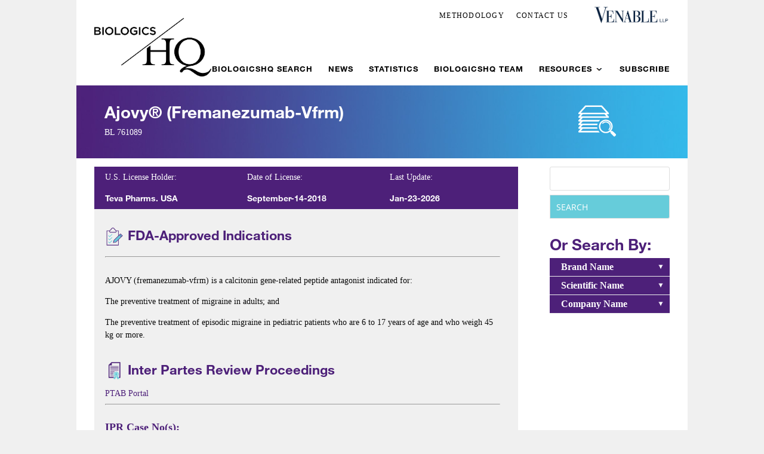

--- FILE ---
content_type: text/html; charset=UTF-8
request_url: https://biologicshq.com/product/ajovy/
body_size: 44739
content:
<!DOCTYPE html>
<!--[if IE 6]>
<html id="ie6" lang="en-US">
<![endif]-->
<!--[if IE 7]>
<html id="ie7" lang="en-US">
<![endif]-->
<!--[if IE 8]>
<html id="ie8" lang="en-US">
<![endif]-->
<!--[if !(IE 6) | !(IE 7) | !(IE 8)  ]><!-->
<html lang="en-US">
<!--<![endif]-->
<head>
	<meta charset="UTF-8" />
			
	<meta http-equiv="X-UA-Compatible" content="IE=edge">	<link rel="pingback" href="https://biologicshq.com/xmlrpc.php" />

		<!--[if lt IE 9]>
	<script src="https://biologicshq.com/wp-content/themes/Divi/js/html5.js" type="text/javascript"></script>
	<![endif]-->

	<script type="text/javascript">
		document.documentElement.className = 'js';
	</script>
   
	    <script type="text/javascript">
/*<![CDATA[*/
(function() {
var sz = document.createElement('script'); sz.type = 'text/javascript'; sz.async = true;
sz.src = '//siteimproveanalytics.com/js/siteanalyze_41683.js';
var s = document.getElementsByTagName('script')[0]; s.parentNode.insertBefore(sz, s);
})();
/*]]>*/
</script>
	<link rel="preconnect" href="https://fonts.gstatic.com" crossorigin /><style id="et-builder-googlefonts-cached-inline">/* Original: https://fonts.googleapis.com/css?family=Montserrat:100,200,300,regular,500,600,700,800,900,100italic,200italic,300italic,italic,500italic,600italic,700italic,800italic,900italic|Open+Sans:300,regular,500,600,700,800,300italic,italic,500italic,600italic,700italic,800italic&#038;subset=cyrillic,cyrillic-ext,latin,latin-ext,vietnamese,greek,greek-ext,hebrew&#038;display=swap *//* User Agent: Mozilla/5.0 (Unknown; Linux x86_64) AppleWebKit/538.1 (KHTML, like Gecko) Safari/538.1 Daum/4.1 */@font-face {font-family: 'Montserrat';font-style: italic;font-weight: 100;font-display: swap;src: url(https://fonts.gstatic.com/s/montserrat/v31/JTUFjIg1_i6t8kCHKm459Wx7xQYXK0vOoz6jq6R8aX8.ttf) format('truetype');}@font-face {font-family: 'Montserrat';font-style: italic;font-weight: 200;font-display: swap;src: url(https://fonts.gstatic.com/s/montserrat/v31/JTUFjIg1_i6t8kCHKm459Wx7xQYXK0vOoz6jqyR9aX8.ttf) format('truetype');}@font-face {font-family: 'Montserrat';font-style: italic;font-weight: 300;font-display: swap;src: url(https://fonts.gstatic.com/s/montserrat/v31/JTUFjIg1_i6t8kCHKm459Wx7xQYXK0vOoz6jq_p9aX8.ttf) format('truetype');}@font-face {font-family: 'Montserrat';font-style: italic;font-weight: 400;font-display: swap;src: url(https://fonts.gstatic.com/s/montserrat/v31/JTUFjIg1_i6t8kCHKm459Wx7xQYXK0vOoz6jq6R9aX8.ttf) format('truetype');}@font-face {font-family: 'Montserrat';font-style: italic;font-weight: 500;font-display: swap;src: url(https://fonts.gstatic.com/s/montserrat/v31/JTUFjIg1_i6t8kCHKm459Wx7xQYXK0vOoz6jq5Z9aX8.ttf) format('truetype');}@font-face {font-family: 'Montserrat';font-style: italic;font-weight: 600;font-display: swap;src: url(https://fonts.gstatic.com/s/montserrat/v31/JTUFjIg1_i6t8kCHKm459Wx7xQYXK0vOoz6jq3p6aX8.ttf) format('truetype');}@font-face {font-family: 'Montserrat';font-style: italic;font-weight: 700;font-display: swap;src: url(https://fonts.gstatic.com/s/montserrat/v31/JTUFjIg1_i6t8kCHKm459Wx7xQYXK0vOoz6jq0N6aX8.ttf) format('truetype');}@font-face {font-family: 'Montserrat';font-style: italic;font-weight: 800;font-display: swap;src: url(https://fonts.gstatic.com/s/montserrat/v31/JTUFjIg1_i6t8kCHKm459Wx7xQYXK0vOoz6jqyR6aX8.ttf) format('truetype');}@font-face {font-family: 'Montserrat';font-style: italic;font-weight: 900;font-display: swap;src: url(https://fonts.gstatic.com/s/montserrat/v31/JTUFjIg1_i6t8kCHKm459Wx7xQYXK0vOoz6jqw16aX8.ttf) format('truetype');}@font-face {font-family: 'Montserrat';font-style: normal;font-weight: 100;font-display: swap;src: url(https://fonts.gstatic.com/s/montserrat/v31/JTUHjIg1_i6t8kCHKm4532VJOt5-QNFgpCtr6Uw-.ttf) format('truetype');}@font-face {font-family: 'Montserrat';font-style: normal;font-weight: 200;font-display: swap;src: url(https://fonts.gstatic.com/s/montserrat/v31/JTUHjIg1_i6t8kCHKm4532VJOt5-QNFgpCvr6Ew-.ttf) format('truetype');}@font-face {font-family: 'Montserrat';font-style: normal;font-weight: 300;font-display: swap;src: url(https://fonts.gstatic.com/s/montserrat/v31/JTUHjIg1_i6t8kCHKm4532VJOt5-QNFgpCs16Ew-.ttf) format('truetype');}@font-face {font-family: 'Montserrat';font-style: normal;font-weight: 400;font-display: swap;src: url(https://fonts.gstatic.com/s/montserrat/v31/JTUHjIg1_i6t8kCHKm4532VJOt5-QNFgpCtr6Ew-.ttf) format('truetype');}@font-face {font-family: 'Montserrat';font-style: normal;font-weight: 500;font-display: swap;src: url(https://fonts.gstatic.com/s/montserrat/v31/JTUHjIg1_i6t8kCHKm4532VJOt5-QNFgpCtZ6Ew-.ttf) format('truetype');}@font-face {font-family: 'Montserrat';font-style: normal;font-weight: 600;font-display: swap;src: url(https://fonts.gstatic.com/s/montserrat/v31/JTUHjIg1_i6t8kCHKm4532VJOt5-QNFgpCu170w-.ttf) format('truetype');}@font-face {font-family: 'Montserrat';font-style: normal;font-weight: 700;font-display: swap;src: url(https://fonts.gstatic.com/s/montserrat/v31/JTUHjIg1_i6t8kCHKm4532VJOt5-QNFgpCuM70w-.ttf) format('truetype');}@font-face {font-family: 'Montserrat';font-style: normal;font-weight: 800;font-display: swap;src: url(https://fonts.gstatic.com/s/montserrat/v31/JTUHjIg1_i6t8kCHKm4532VJOt5-QNFgpCvr70w-.ttf) format('truetype');}@font-face {font-family: 'Montserrat';font-style: normal;font-weight: 900;font-display: swap;src: url(https://fonts.gstatic.com/s/montserrat/v31/JTUHjIg1_i6t8kCHKm4532VJOt5-QNFgpCvC70w-.ttf) format('truetype');}@font-face {font-family: 'Open Sans';font-style: italic;font-weight: 300;font-stretch: normal;font-display: swap;src: url(https://fonts.gstatic.com/s/opensans/v44/memQYaGs126MiZpBA-UFUIcVXSCEkx2cmqvXlWq8tWZ0Pw86hd0Rk5hkaVc.ttf) format('truetype');}@font-face {font-family: 'Open Sans';font-style: italic;font-weight: 400;font-stretch: normal;font-display: swap;src: url(https://fonts.gstatic.com/s/opensans/v44/memQYaGs126MiZpBA-UFUIcVXSCEkx2cmqvXlWq8tWZ0Pw86hd0Rk8ZkaVc.ttf) format('truetype');}@font-face {font-family: 'Open Sans';font-style: italic;font-weight: 500;font-stretch: normal;font-display: swap;src: url(https://fonts.gstatic.com/s/opensans/v44/memQYaGs126MiZpBA-UFUIcVXSCEkx2cmqvXlWq8tWZ0Pw86hd0Rk_RkaVc.ttf) format('truetype');}@font-face {font-family: 'Open Sans';font-style: italic;font-weight: 600;font-stretch: normal;font-display: swap;src: url(https://fonts.gstatic.com/s/opensans/v44/memQYaGs126MiZpBA-UFUIcVXSCEkx2cmqvXlWq8tWZ0Pw86hd0RkxhjaVc.ttf) format('truetype');}@font-face {font-family: 'Open Sans';font-style: italic;font-weight: 700;font-stretch: normal;font-display: swap;src: url(https://fonts.gstatic.com/s/opensans/v44/memQYaGs126MiZpBA-UFUIcVXSCEkx2cmqvXlWq8tWZ0Pw86hd0RkyFjaVc.ttf) format('truetype');}@font-face {font-family: 'Open Sans';font-style: italic;font-weight: 800;font-stretch: normal;font-display: swap;src: url(https://fonts.gstatic.com/s/opensans/v44/memQYaGs126MiZpBA-UFUIcVXSCEkx2cmqvXlWq8tWZ0Pw86hd0Rk0ZjaVc.ttf) format('truetype');}@font-face {font-family: 'Open Sans';font-style: normal;font-weight: 300;font-stretch: normal;font-display: swap;src: url(https://fonts.gstatic.com/s/opensans/v44/memSYaGs126MiZpBA-UvWbX2vVnXBbObj2OVZyOOSr4dVJWUgsiH0C4n.ttf) format('truetype');}@font-face {font-family: 'Open Sans';font-style: normal;font-weight: 400;font-stretch: normal;font-display: swap;src: url(https://fonts.gstatic.com/s/opensans/v44/memSYaGs126MiZpBA-UvWbX2vVnXBbObj2OVZyOOSr4dVJWUgsjZ0C4n.ttf) format('truetype');}@font-face {font-family: 'Open Sans';font-style: normal;font-weight: 500;font-stretch: normal;font-display: swap;src: url(https://fonts.gstatic.com/s/opensans/v44/memSYaGs126MiZpBA-UvWbX2vVnXBbObj2OVZyOOSr4dVJWUgsjr0C4n.ttf) format('truetype');}@font-face {font-family: 'Open Sans';font-style: normal;font-weight: 600;font-stretch: normal;font-display: swap;src: url(https://fonts.gstatic.com/s/opensans/v44/memSYaGs126MiZpBA-UvWbX2vVnXBbObj2OVZyOOSr4dVJWUgsgH1y4n.ttf) format('truetype');}@font-face {font-family: 'Open Sans';font-style: normal;font-weight: 700;font-stretch: normal;font-display: swap;src: url(https://fonts.gstatic.com/s/opensans/v44/memSYaGs126MiZpBA-UvWbX2vVnXBbObj2OVZyOOSr4dVJWUgsg-1y4n.ttf) format('truetype');}@font-face {font-family: 'Open Sans';font-style: normal;font-weight: 800;font-stretch: normal;font-display: swap;src: url(https://fonts.gstatic.com/s/opensans/v44/memSYaGs126MiZpBA-UvWbX2vVnXBbObj2OVZyOOSr4dVJWUgshZ1y4n.ttf) format('truetype');}/* User Agent: Mozilla/5.0 (Windows NT 6.1; WOW64; rv:27.0) Gecko/20100101 Firefox/27.0 */@font-face {font-family: 'Montserrat';font-style: italic;font-weight: 100;font-display: swap;src: url(https://fonts.gstatic.com/l/font?kit=JTUFjIg1_i6t8kCHKm459Wx7xQYXK0vOoz6jq6R8aXw&skey=2d3c1187d5eede0f&v=v31) format('woff');}@font-face {font-family: 'Montserrat';font-style: italic;font-weight: 200;font-display: swap;src: url(https://fonts.gstatic.com/l/font?kit=JTUFjIg1_i6t8kCHKm459Wx7xQYXK0vOoz6jqyR9aXw&skey=2d3c1187d5eede0f&v=v31) format('woff');}@font-face {font-family: 'Montserrat';font-style: italic;font-weight: 300;font-display: swap;src: url(https://fonts.gstatic.com/l/font?kit=JTUFjIg1_i6t8kCHKm459Wx7xQYXK0vOoz6jq_p9aXw&skey=2d3c1187d5eede0f&v=v31) format('woff');}@font-face {font-family: 'Montserrat';font-style: italic;font-weight: 400;font-display: swap;src: url(https://fonts.gstatic.com/l/font?kit=JTUFjIg1_i6t8kCHKm459Wx7xQYXK0vOoz6jq6R9aXw&skey=2d3c1187d5eede0f&v=v31) format('woff');}@font-face {font-family: 'Montserrat';font-style: italic;font-weight: 500;font-display: swap;src: url(https://fonts.gstatic.com/l/font?kit=JTUFjIg1_i6t8kCHKm459Wx7xQYXK0vOoz6jq5Z9aXw&skey=2d3c1187d5eede0f&v=v31) format('woff');}@font-face {font-family: 'Montserrat';font-style: italic;font-weight: 600;font-display: swap;src: url(https://fonts.gstatic.com/l/font?kit=JTUFjIg1_i6t8kCHKm459Wx7xQYXK0vOoz6jq3p6aXw&skey=2d3c1187d5eede0f&v=v31) format('woff');}@font-face {font-family: 'Montserrat';font-style: italic;font-weight: 700;font-display: swap;src: url(https://fonts.gstatic.com/l/font?kit=JTUFjIg1_i6t8kCHKm459Wx7xQYXK0vOoz6jq0N6aXw&skey=2d3c1187d5eede0f&v=v31) format('woff');}@font-face {font-family: 'Montserrat';font-style: italic;font-weight: 800;font-display: swap;src: url(https://fonts.gstatic.com/l/font?kit=JTUFjIg1_i6t8kCHKm459Wx7xQYXK0vOoz6jqyR6aXw&skey=2d3c1187d5eede0f&v=v31) format('woff');}@font-face {font-family: 'Montserrat';font-style: italic;font-weight: 900;font-display: swap;src: url(https://fonts.gstatic.com/l/font?kit=JTUFjIg1_i6t8kCHKm459Wx7xQYXK0vOoz6jqw16aXw&skey=2d3c1187d5eede0f&v=v31) format('woff');}@font-face {font-family: 'Montserrat';font-style: normal;font-weight: 100;font-display: swap;src: url(https://fonts.gstatic.com/l/font?kit=JTUHjIg1_i6t8kCHKm4532VJOt5-QNFgpCtr6Uw9&skey=7bc19f711c0de8f&v=v31) format('woff');}@font-face {font-family: 'Montserrat';font-style: normal;font-weight: 200;font-display: swap;src: url(https://fonts.gstatic.com/l/font?kit=JTUHjIg1_i6t8kCHKm4532VJOt5-QNFgpCvr6Ew9&skey=7bc19f711c0de8f&v=v31) format('woff');}@font-face {font-family: 'Montserrat';font-style: normal;font-weight: 300;font-display: swap;src: url(https://fonts.gstatic.com/l/font?kit=JTUHjIg1_i6t8kCHKm4532VJOt5-QNFgpCs16Ew9&skey=7bc19f711c0de8f&v=v31) format('woff');}@font-face {font-family: 'Montserrat';font-style: normal;font-weight: 400;font-display: swap;src: url(https://fonts.gstatic.com/l/font?kit=JTUHjIg1_i6t8kCHKm4532VJOt5-QNFgpCtr6Ew9&skey=7bc19f711c0de8f&v=v31) format('woff');}@font-face {font-family: 'Montserrat';font-style: normal;font-weight: 500;font-display: swap;src: url(https://fonts.gstatic.com/l/font?kit=JTUHjIg1_i6t8kCHKm4532VJOt5-QNFgpCtZ6Ew9&skey=7bc19f711c0de8f&v=v31) format('woff');}@font-face {font-family: 'Montserrat';font-style: normal;font-weight: 600;font-display: swap;src: url(https://fonts.gstatic.com/l/font?kit=JTUHjIg1_i6t8kCHKm4532VJOt5-QNFgpCu170w9&skey=7bc19f711c0de8f&v=v31) format('woff');}@font-face {font-family: 'Montserrat';font-style: normal;font-weight: 700;font-display: swap;src: url(https://fonts.gstatic.com/l/font?kit=JTUHjIg1_i6t8kCHKm4532VJOt5-QNFgpCuM70w9&skey=7bc19f711c0de8f&v=v31) format('woff');}@font-face {font-family: 'Montserrat';font-style: normal;font-weight: 800;font-display: swap;src: url(https://fonts.gstatic.com/l/font?kit=JTUHjIg1_i6t8kCHKm4532VJOt5-QNFgpCvr70w9&skey=7bc19f711c0de8f&v=v31) format('woff');}@font-face {font-family: 'Montserrat';font-style: normal;font-weight: 900;font-display: swap;src: url(https://fonts.gstatic.com/l/font?kit=JTUHjIg1_i6t8kCHKm4532VJOt5-QNFgpCvC70w9&skey=7bc19f711c0de8f&v=v31) format('woff');}@font-face {font-family: 'Open Sans';font-style: italic;font-weight: 300;font-stretch: normal;font-display: swap;src: url(https://fonts.gstatic.com/l/font?kit=memQYaGs126MiZpBA-UFUIcVXSCEkx2cmqvXlWq8tWZ0Pw86hd0Rk5hkaVQ&skey=743457fe2cc29280&v=v44) format('woff');}@font-face {font-family: 'Open Sans';font-style: italic;font-weight: 400;font-stretch: normal;font-display: swap;src: url(https://fonts.gstatic.com/l/font?kit=memQYaGs126MiZpBA-UFUIcVXSCEkx2cmqvXlWq8tWZ0Pw86hd0Rk8ZkaVQ&skey=743457fe2cc29280&v=v44) format('woff');}@font-face {font-family: 'Open Sans';font-style: italic;font-weight: 500;font-stretch: normal;font-display: swap;src: url(https://fonts.gstatic.com/l/font?kit=memQYaGs126MiZpBA-UFUIcVXSCEkx2cmqvXlWq8tWZ0Pw86hd0Rk_RkaVQ&skey=743457fe2cc29280&v=v44) format('woff');}@font-face {font-family: 'Open Sans';font-style: italic;font-weight: 600;font-stretch: normal;font-display: swap;src: url(https://fonts.gstatic.com/l/font?kit=memQYaGs126MiZpBA-UFUIcVXSCEkx2cmqvXlWq8tWZ0Pw86hd0RkxhjaVQ&skey=743457fe2cc29280&v=v44) format('woff');}@font-face {font-family: 'Open Sans';font-style: italic;font-weight: 700;font-stretch: normal;font-display: swap;src: url(https://fonts.gstatic.com/l/font?kit=memQYaGs126MiZpBA-UFUIcVXSCEkx2cmqvXlWq8tWZ0Pw86hd0RkyFjaVQ&skey=743457fe2cc29280&v=v44) format('woff');}@font-face {font-family: 'Open Sans';font-style: italic;font-weight: 800;font-stretch: normal;font-display: swap;src: url(https://fonts.gstatic.com/l/font?kit=memQYaGs126MiZpBA-UFUIcVXSCEkx2cmqvXlWq8tWZ0Pw86hd0Rk0ZjaVQ&skey=743457fe2cc29280&v=v44) format('woff');}@font-face {font-family: 'Open Sans';font-style: normal;font-weight: 300;font-stretch: normal;font-display: swap;src: url(https://fonts.gstatic.com/l/font?kit=memSYaGs126MiZpBA-UvWbX2vVnXBbObj2OVZyOOSr4dVJWUgsiH0C4k&skey=62c1cbfccc78b4b2&v=v44) format('woff');}@font-face {font-family: 'Open Sans';font-style: normal;font-weight: 400;font-stretch: normal;font-display: swap;src: url(https://fonts.gstatic.com/l/font?kit=memSYaGs126MiZpBA-UvWbX2vVnXBbObj2OVZyOOSr4dVJWUgsjZ0C4k&skey=62c1cbfccc78b4b2&v=v44) format('woff');}@font-face {font-family: 'Open Sans';font-style: normal;font-weight: 500;font-stretch: normal;font-display: swap;src: url(https://fonts.gstatic.com/l/font?kit=memSYaGs126MiZpBA-UvWbX2vVnXBbObj2OVZyOOSr4dVJWUgsjr0C4k&skey=62c1cbfccc78b4b2&v=v44) format('woff');}@font-face {font-family: 'Open Sans';font-style: normal;font-weight: 600;font-stretch: normal;font-display: swap;src: url(https://fonts.gstatic.com/l/font?kit=memSYaGs126MiZpBA-UvWbX2vVnXBbObj2OVZyOOSr4dVJWUgsgH1y4k&skey=62c1cbfccc78b4b2&v=v44) format('woff');}@font-face {font-family: 'Open Sans';font-style: normal;font-weight: 700;font-stretch: normal;font-display: swap;src: url(https://fonts.gstatic.com/l/font?kit=memSYaGs126MiZpBA-UvWbX2vVnXBbObj2OVZyOOSr4dVJWUgsg-1y4k&skey=62c1cbfccc78b4b2&v=v44) format('woff');}@font-face {font-family: 'Open Sans';font-style: normal;font-weight: 800;font-stretch: normal;font-display: swap;src: url(https://fonts.gstatic.com/l/font?kit=memSYaGs126MiZpBA-UvWbX2vVnXBbObj2OVZyOOSr4dVJWUgshZ1y4k&skey=62c1cbfccc78b4b2&v=v44) format('woff');}/* User Agent: Mozilla/5.0 (Windows NT 6.3; rv:39.0) Gecko/20100101 Firefox/39.0 */@font-face {font-family: 'Montserrat';font-style: italic;font-weight: 100;font-display: swap;src: url(https://fonts.gstatic.com/s/montserrat/v31/JTUFjIg1_i6t8kCHKm459Wx7xQYXK0vOoz6jq6R8aXo.woff2) format('woff2');}@font-face {font-family: 'Montserrat';font-style: italic;font-weight: 200;font-display: swap;src: url(https://fonts.gstatic.com/s/montserrat/v31/JTUFjIg1_i6t8kCHKm459Wx7xQYXK0vOoz6jqyR9aXo.woff2) format('woff2');}@font-face {font-family: 'Montserrat';font-style: italic;font-weight: 300;font-display: swap;src: url(https://fonts.gstatic.com/s/montserrat/v31/JTUFjIg1_i6t8kCHKm459Wx7xQYXK0vOoz6jq_p9aXo.woff2) format('woff2');}@font-face {font-family: 'Montserrat';font-style: italic;font-weight: 400;font-display: swap;src: url(https://fonts.gstatic.com/s/montserrat/v31/JTUFjIg1_i6t8kCHKm459Wx7xQYXK0vOoz6jq6R9aXo.woff2) format('woff2');}@font-face {font-family: 'Montserrat';font-style: italic;font-weight: 500;font-display: swap;src: url(https://fonts.gstatic.com/s/montserrat/v31/JTUFjIg1_i6t8kCHKm459Wx7xQYXK0vOoz6jq5Z9aXo.woff2) format('woff2');}@font-face {font-family: 'Montserrat';font-style: italic;font-weight: 600;font-display: swap;src: url(https://fonts.gstatic.com/s/montserrat/v31/JTUFjIg1_i6t8kCHKm459Wx7xQYXK0vOoz6jq3p6aXo.woff2) format('woff2');}@font-face {font-family: 'Montserrat';font-style: italic;font-weight: 700;font-display: swap;src: url(https://fonts.gstatic.com/s/montserrat/v31/JTUFjIg1_i6t8kCHKm459Wx7xQYXK0vOoz6jq0N6aXo.woff2) format('woff2');}@font-face {font-family: 'Montserrat';font-style: italic;font-weight: 800;font-display: swap;src: url(https://fonts.gstatic.com/s/montserrat/v31/JTUFjIg1_i6t8kCHKm459Wx7xQYXK0vOoz6jqyR6aXo.woff2) format('woff2');}@font-face {font-family: 'Montserrat';font-style: italic;font-weight: 900;font-display: swap;src: url(https://fonts.gstatic.com/s/montserrat/v31/JTUFjIg1_i6t8kCHKm459Wx7xQYXK0vOoz6jqw16aXo.woff2) format('woff2');}@font-face {font-family: 'Montserrat';font-style: normal;font-weight: 100;font-display: swap;src: url(https://fonts.gstatic.com/s/montserrat/v31/JTUHjIg1_i6t8kCHKm4532VJOt5-QNFgpCtr6Uw7.woff2) format('woff2');}@font-face {font-family: 'Montserrat';font-style: normal;font-weight: 200;font-display: swap;src: url(https://fonts.gstatic.com/s/montserrat/v31/JTUHjIg1_i6t8kCHKm4532VJOt5-QNFgpCvr6Ew7.woff2) format('woff2');}@font-face {font-family: 'Montserrat';font-style: normal;font-weight: 300;font-display: swap;src: url(https://fonts.gstatic.com/s/montserrat/v31/JTUHjIg1_i6t8kCHKm4532VJOt5-QNFgpCs16Ew7.woff2) format('woff2');}@font-face {font-family: 'Montserrat';font-style: normal;font-weight: 400;font-display: swap;src: url(https://fonts.gstatic.com/s/montserrat/v31/JTUHjIg1_i6t8kCHKm4532VJOt5-QNFgpCtr6Ew7.woff2) format('woff2');}@font-face {font-family: 'Montserrat';font-style: normal;font-weight: 500;font-display: swap;src: url(https://fonts.gstatic.com/s/montserrat/v31/JTUHjIg1_i6t8kCHKm4532VJOt5-QNFgpCtZ6Ew7.woff2) format('woff2');}@font-face {font-family: 'Montserrat';font-style: normal;font-weight: 600;font-display: swap;src: url(https://fonts.gstatic.com/s/montserrat/v31/JTUHjIg1_i6t8kCHKm4532VJOt5-QNFgpCu170w7.woff2) format('woff2');}@font-face {font-family: 'Montserrat';font-style: normal;font-weight: 700;font-display: swap;src: url(https://fonts.gstatic.com/s/montserrat/v31/JTUHjIg1_i6t8kCHKm4532VJOt5-QNFgpCuM70w7.woff2) format('woff2');}@font-face {font-family: 'Montserrat';font-style: normal;font-weight: 800;font-display: swap;src: url(https://fonts.gstatic.com/s/montserrat/v31/JTUHjIg1_i6t8kCHKm4532VJOt5-QNFgpCvr70w7.woff2) format('woff2');}@font-face {font-family: 'Montserrat';font-style: normal;font-weight: 900;font-display: swap;src: url(https://fonts.gstatic.com/s/montserrat/v31/JTUHjIg1_i6t8kCHKm4532VJOt5-QNFgpCvC70w7.woff2) format('woff2');}@font-face {font-family: 'Open Sans';font-style: italic;font-weight: 300;font-stretch: normal;font-display: swap;src: url(https://fonts.gstatic.com/s/opensans/v44/memQYaGs126MiZpBA-UFUIcVXSCEkx2cmqvXlWq8tWZ0Pw86hd0Rk5hkaVI.woff2) format('woff2');}@font-face {font-family: 'Open Sans';font-style: italic;font-weight: 400;font-stretch: normal;font-display: swap;src: url(https://fonts.gstatic.com/s/opensans/v44/memQYaGs126MiZpBA-UFUIcVXSCEkx2cmqvXlWq8tWZ0Pw86hd0Rk8ZkaVI.woff2) format('woff2');}@font-face {font-family: 'Open Sans';font-style: italic;font-weight: 500;font-stretch: normal;font-display: swap;src: url(https://fonts.gstatic.com/s/opensans/v44/memQYaGs126MiZpBA-UFUIcVXSCEkx2cmqvXlWq8tWZ0Pw86hd0Rk_RkaVI.woff2) format('woff2');}@font-face {font-family: 'Open Sans';font-style: italic;font-weight: 600;font-stretch: normal;font-display: swap;src: url(https://fonts.gstatic.com/s/opensans/v44/memQYaGs126MiZpBA-UFUIcVXSCEkx2cmqvXlWq8tWZ0Pw86hd0RkxhjaVI.woff2) format('woff2');}@font-face {font-family: 'Open Sans';font-style: italic;font-weight: 700;font-stretch: normal;font-display: swap;src: url(https://fonts.gstatic.com/s/opensans/v44/memQYaGs126MiZpBA-UFUIcVXSCEkx2cmqvXlWq8tWZ0Pw86hd0RkyFjaVI.woff2) format('woff2');}@font-face {font-family: 'Open Sans';font-style: italic;font-weight: 800;font-stretch: normal;font-display: swap;src: url(https://fonts.gstatic.com/s/opensans/v44/memQYaGs126MiZpBA-UFUIcVXSCEkx2cmqvXlWq8tWZ0Pw86hd0Rk0ZjaVI.woff2) format('woff2');}@font-face {font-family: 'Open Sans';font-style: normal;font-weight: 300;font-stretch: normal;font-display: swap;src: url(https://fonts.gstatic.com/s/opensans/v44/memSYaGs126MiZpBA-UvWbX2vVnXBbObj2OVZyOOSr4dVJWUgsiH0C4i.woff2) format('woff2');}@font-face {font-family: 'Open Sans';font-style: normal;font-weight: 400;font-stretch: normal;font-display: swap;src: url(https://fonts.gstatic.com/s/opensans/v44/memSYaGs126MiZpBA-UvWbX2vVnXBbObj2OVZyOOSr4dVJWUgsjZ0C4i.woff2) format('woff2');}@font-face {font-family: 'Open Sans';font-style: normal;font-weight: 500;font-stretch: normal;font-display: swap;src: url(https://fonts.gstatic.com/s/opensans/v44/memSYaGs126MiZpBA-UvWbX2vVnXBbObj2OVZyOOSr4dVJWUgsjr0C4i.woff2) format('woff2');}@font-face {font-family: 'Open Sans';font-style: normal;font-weight: 600;font-stretch: normal;font-display: swap;src: url(https://fonts.gstatic.com/s/opensans/v44/memSYaGs126MiZpBA-UvWbX2vVnXBbObj2OVZyOOSr4dVJWUgsgH1y4i.woff2) format('woff2');}@font-face {font-family: 'Open Sans';font-style: normal;font-weight: 700;font-stretch: normal;font-display: swap;src: url(https://fonts.gstatic.com/s/opensans/v44/memSYaGs126MiZpBA-UvWbX2vVnXBbObj2OVZyOOSr4dVJWUgsg-1y4i.woff2) format('woff2');}@font-face {font-family: 'Open Sans';font-style: normal;font-weight: 800;font-stretch: normal;font-display: swap;src: url(https://fonts.gstatic.com/s/opensans/v44/memSYaGs126MiZpBA-UvWbX2vVnXBbObj2OVZyOOSr4dVJWUgshZ1y4i.woff2) format('woff2');}</style><meta name='robots' content='index, follow, max-image-preview:large, max-snippet:-1, max-video-preview:-1' />
<script type="text/javascript">
			let jqueryParams=[],jQuery=function(r){return jqueryParams=[...jqueryParams,r],jQuery},$=function(r){return jqueryParams=[...jqueryParams,r],$};window.jQuery=jQuery,window.$=jQuery;let customHeadScripts=!1;jQuery.fn=jQuery.prototype={},$.fn=jQuery.prototype={},jQuery.noConflict=function(r){if(window.jQuery)return jQuery=window.jQuery,$=window.jQuery,customHeadScripts=!0,jQuery.noConflict},jQuery.ready=function(r){jqueryParams=[...jqueryParams,r]},$.ready=function(r){jqueryParams=[...jqueryParams,r]},jQuery.load=function(r){jqueryParams=[...jqueryParams,r]},$.load=function(r){jqueryParams=[...jqueryParams,r]},jQuery.fn.ready=function(r){jqueryParams=[...jqueryParams,r]},$.fn.ready=function(r){jqueryParams=[...jqueryParams,r]};</script>
	<!-- This site is optimized with the Yoast SEO plugin v26.8 - https://yoast.com/product/yoast-seo-wordpress/ -->
	<title>Ajovy® &#8212; Venable&#039;s BiologicsHQ</title>
	<link rel="canonical" href="https://biologicshq.com/product/ajovy/" />
	<meta property="og:locale" content="en_US" />
	<meta property="og:type" content="article" />
	<meta property="og:title" content="Ajovy® &#8212; Venable&#039;s BiologicsHQ" />
	<meta property="og:description" content="AJOVY (fremanezumab-vfrm) is a calcitonin gene-related peptide antagonist indicated for: The preventive treatment of migraine in adults; and The preventive treatment of episodic migraine in pediatric patients who are 6 to 17 years of age and who weigh 45 kg or more." />
	<meta property="og:url" content="https://biologicshq.com/product/ajovy/" />
	<meta property="og:site_name" content="Venable&#039;s BiologicsHQ" />
	<meta name="twitter:card" content="summary_large_image" />
	<meta name="twitter:site" content="@FitzpatrickIP" />
	<script type="application/ld+json" class="yoast-schema-graph">{"@context":"https://schema.org","@graph":[{"@type":"WebPage","@id":"https://biologicshq.com/product/ajovy/","url":"https://biologicshq.com/product/ajovy/","name":"Ajovy® &#8212; Venable&#039;s BiologicsHQ","isPartOf":{"@id":"https://biologicshq.com/#website"},"datePublished":"2026-01-27T21:37:31+00:00","breadcrumb":{"@id":"https://biologicshq.com/product/ajovy/#breadcrumb"},"inLanguage":"en-US","potentialAction":[{"@type":"ReadAction","target":["https://biologicshq.com/product/ajovy/"]}]},{"@type":"BreadcrumbList","@id":"https://biologicshq.com/product/ajovy/#breadcrumb","itemListElement":[{"@type":"ListItem","position":1,"name":"Home","item":"https://biologicshq.com/"},{"@type":"ListItem","position":2,"name":"Products","item":"https://biologicshq.com/product/"},{"@type":"ListItem","position":3,"name":"Ajovy®"}]},{"@type":"WebSite","@id":"https://biologicshq.com/#website","url":"https://biologicshq.com/","name":"Venable&#039;s BiologicsHQ","description":"","publisher":{"@id":"https://biologicshq.com/#organization"},"potentialAction":[{"@type":"SearchAction","target":{"@type":"EntryPoint","urlTemplate":"https://biologicshq.com/?s={search_term_string}"},"query-input":{"@type":"PropertyValueSpecification","valueRequired":true,"valueName":"search_term_string"}}],"inLanguage":"en-US"},{"@type":"Organization","@id":"https://biologicshq.com/#organization","name":"Fitzpatrick's BiologicsHQ","url":"https://biologicshq.com/","logo":{"@type":"ImageObject","inLanguage":"en-US","@id":"https://biologicshq.com/#/schema/logo/image/","url":"https://biologicshq.com/wp-content/uploads/2016/09/biohqlogo.png","contentUrl":"https://biologicshq.com/wp-content/uploads/2016/09/biohqlogo.png","width":260,"height":130,"caption":"Fitzpatrick's BiologicsHQ"},"image":{"@id":"https://biologicshq.com/#/schema/logo/image/"},"sameAs":["https://x.com/FitzpatrickIP","https://www.linkedin.com/company-beta/23362/"]}]}</script>
	<!-- / Yoast SEO plugin. -->


<link rel='dns-prefetch' href='//static.addtoany.com' />
<link rel="alternate" type="application/rss+xml" title="Venable&#039;s BiologicsHQ &raquo; Feed" href="https://biologicshq.com/feed/" />
<link rel="alternate" type="application/rss+xml" title="Venable&#039;s BiologicsHQ &raquo; Comments Feed" href="https://biologicshq.com/comments/feed/" />
<link rel="alternate" title="oEmbed (JSON)" type="application/json+oembed" href="https://biologicshq.com/wp-json/oembed/1.0/embed?url=https%3A%2F%2Fbiologicshq.com%2Fproduct%2Fajovy%2F" />
<link rel="alternate" title="oEmbed (XML)" type="text/xml+oembed" href="https://biologicshq.com/wp-json/oembed/1.0/embed?url=https%3A%2F%2Fbiologicshq.com%2Fproduct%2Fajovy%2F&#038;format=xml" />
		<!-- This site uses the Google Analytics by MonsterInsights plugin v9.11.0 - Using Analytics tracking - https://www.monsterinsights.com/ -->
		<!-- Note: MonsterInsights is not currently configured on this site. The site owner needs to authenticate with Google Analytics in the MonsterInsights settings panel. -->
					<!-- No tracking code set -->
				<!-- / Google Analytics by MonsterInsights -->
		<meta content="Biologics HQ v." name="generator"/><style id='wp-block-library-inline-css' type='text/css'>
:root{--wp-block-synced-color:#7a00df;--wp-block-synced-color--rgb:122,0,223;--wp-bound-block-color:var(--wp-block-synced-color);--wp-editor-canvas-background:#ddd;--wp-admin-theme-color:#007cba;--wp-admin-theme-color--rgb:0,124,186;--wp-admin-theme-color-darker-10:#006ba1;--wp-admin-theme-color-darker-10--rgb:0,107,160.5;--wp-admin-theme-color-darker-20:#005a87;--wp-admin-theme-color-darker-20--rgb:0,90,135;--wp-admin-border-width-focus:2px}@media (min-resolution:192dpi){:root{--wp-admin-border-width-focus:1.5px}}.wp-element-button{cursor:pointer}:root .has-very-light-gray-background-color{background-color:#eee}:root .has-very-dark-gray-background-color{background-color:#313131}:root .has-very-light-gray-color{color:#eee}:root .has-very-dark-gray-color{color:#313131}:root .has-vivid-green-cyan-to-vivid-cyan-blue-gradient-background{background:linear-gradient(135deg,#00d084,#0693e3)}:root .has-purple-crush-gradient-background{background:linear-gradient(135deg,#34e2e4,#4721fb 50%,#ab1dfe)}:root .has-hazy-dawn-gradient-background{background:linear-gradient(135deg,#faaca8,#dad0ec)}:root .has-subdued-olive-gradient-background{background:linear-gradient(135deg,#fafae1,#67a671)}:root .has-atomic-cream-gradient-background{background:linear-gradient(135deg,#fdd79a,#004a59)}:root .has-nightshade-gradient-background{background:linear-gradient(135deg,#330968,#31cdcf)}:root .has-midnight-gradient-background{background:linear-gradient(135deg,#020381,#2874fc)}:root{--wp--preset--font-size--normal:16px;--wp--preset--font-size--huge:42px}.has-regular-font-size{font-size:1em}.has-larger-font-size{font-size:2.625em}.has-normal-font-size{font-size:var(--wp--preset--font-size--normal)}.has-huge-font-size{font-size:var(--wp--preset--font-size--huge)}.has-text-align-center{text-align:center}.has-text-align-left{text-align:left}.has-text-align-right{text-align:right}.has-fit-text{white-space:nowrap!important}#end-resizable-editor-section{display:none}.aligncenter{clear:both}.items-justified-left{justify-content:flex-start}.items-justified-center{justify-content:center}.items-justified-right{justify-content:flex-end}.items-justified-space-between{justify-content:space-between}.screen-reader-text{border:0;clip-path:inset(50%);height:1px;margin:-1px;overflow:hidden;padding:0;position:absolute;width:1px;word-wrap:normal!important}.screen-reader-text:focus{background-color:#ddd;clip-path:none;color:#444;display:block;font-size:1em;height:auto;left:5px;line-height:normal;padding:15px 23px 14px;text-decoration:none;top:5px;width:auto;z-index:100000}html :where(.has-border-color){border-style:solid}html :where([style*=border-top-color]){border-top-style:solid}html :where([style*=border-right-color]){border-right-style:solid}html :where([style*=border-bottom-color]){border-bottom-style:solid}html :where([style*=border-left-color]){border-left-style:solid}html :where([style*=border-width]){border-style:solid}html :where([style*=border-top-width]){border-top-style:solid}html :where([style*=border-right-width]){border-right-style:solid}html :where([style*=border-bottom-width]){border-bottom-style:solid}html :where([style*=border-left-width]){border-left-style:solid}html :where(img[class*=wp-image-]){height:auto;max-width:100%}:where(figure){margin:0 0 1em}html :where(.is-position-sticky){--wp-admin--admin-bar--position-offset:var(--wp-admin--admin-bar--height,0px)}@media screen and (max-width:600px){html :where(.is-position-sticky){--wp-admin--admin-bar--position-offset:0px}}

/*# sourceURL=wp-block-library-inline-css */
</style><style id='global-styles-inline-css' type='text/css'>
:root{--wp--preset--aspect-ratio--square: 1;--wp--preset--aspect-ratio--4-3: 4/3;--wp--preset--aspect-ratio--3-4: 3/4;--wp--preset--aspect-ratio--3-2: 3/2;--wp--preset--aspect-ratio--2-3: 2/3;--wp--preset--aspect-ratio--16-9: 16/9;--wp--preset--aspect-ratio--9-16: 9/16;--wp--preset--color--black: #000000;--wp--preset--color--cyan-bluish-gray: #abb8c3;--wp--preset--color--white: #ffffff;--wp--preset--color--pale-pink: #f78da7;--wp--preset--color--vivid-red: #cf2e2e;--wp--preset--color--luminous-vivid-orange: #ff6900;--wp--preset--color--luminous-vivid-amber: #fcb900;--wp--preset--color--light-green-cyan: #7bdcb5;--wp--preset--color--vivid-green-cyan: #00d084;--wp--preset--color--pale-cyan-blue: #8ed1fc;--wp--preset--color--vivid-cyan-blue: #0693e3;--wp--preset--color--vivid-purple: #9b51e0;--wp--preset--gradient--vivid-cyan-blue-to-vivid-purple: linear-gradient(135deg,rgb(6,147,227) 0%,rgb(155,81,224) 100%);--wp--preset--gradient--light-green-cyan-to-vivid-green-cyan: linear-gradient(135deg,rgb(122,220,180) 0%,rgb(0,208,130) 100%);--wp--preset--gradient--luminous-vivid-amber-to-luminous-vivid-orange: linear-gradient(135deg,rgb(252,185,0) 0%,rgb(255,105,0) 100%);--wp--preset--gradient--luminous-vivid-orange-to-vivid-red: linear-gradient(135deg,rgb(255,105,0) 0%,rgb(207,46,46) 100%);--wp--preset--gradient--very-light-gray-to-cyan-bluish-gray: linear-gradient(135deg,rgb(238,238,238) 0%,rgb(169,184,195) 100%);--wp--preset--gradient--cool-to-warm-spectrum: linear-gradient(135deg,rgb(74,234,220) 0%,rgb(151,120,209) 20%,rgb(207,42,186) 40%,rgb(238,44,130) 60%,rgb(251,105,98) 80%,rgb(254,248,76) 100%);--wp--preset--gradient--blush-light-purple: linear-gradient(135deg,rgb(255,206,236) 0%,rgb(152,150,240) 100%);--wp--preset--gradient--blush-bordeaux: linear-gradient(135deg,rgb(254,205,165) 0%,rgb(254,45,45) 50%,rgb(107,0,62) 100%);--wp--preset--gradient--luminous-dusk: linear-gradient(135deg,rgb(255,203,112) 0%,rgb(199,81,192) 50%,rgb(65,88,208) 100%);--wp--preset--gradient--pale-ocean: linear-gradient(135deg,rgb(255,245,203) 0%,rgb(182,227,212) 50%,rgb(51,167,181) 100%);--wp--preset--gradient--electric-grass: linear-gradient(135deg,rgb(202,248,128) 0%,rgb(113,206,126) 100%);--wp--preset--gradient--midnight: linear-gradient(135deg,rgb(2,3,129) 0%,rgb(40,116,252) 100%);--wp--preset--font-size--small: 13px;--wp--preset--font-size--medium: 20px;--wp--preset--font-size--large: 36px;--wp--preset--font-size--x-large: 42px;--wp--preset--spacing--20: 0.44rem;--wp--preset--spacing--30: 0.67rem;--wp--preset--spacing--40: 1rem;--wp--preset--spacing--50: 1.5rem;--wp--preset--spacing--60: 2.25rem;--wp--preset--spacing--70: 3.38rem;--wp--preset--spacing--80: 5.06rem;--wp--preset--shadow--natural: 6px 6px 9px rgba(0, 0, 0, 0.2);--wp--preset--shadow--deep: 12px 12px 50px rgba(0, 0, 0, 0.4);--wp--preset--shadow--sharp: 6px 6px 0px rgba(0, 0, 0, 0.2);--wp--preset--shadow--outlined: 6px 6px 0px -3px rgb(255, 255, 255), 6px 6px rgb(0, 0, 0);--wp--preset--shadow--crisp: 6px 6px 0px rgb(0, 0, 0);}:root { --wp--style--global--content-size: 823px;--wp--style--global--wide-size: 1080px; }:where(body) { margin: 0; }.wp-site-blocks > .alignleft { float: left; margin-right: 2em; }.wp-site-blocks > .alignright { float: right; margin-left: 2em; }.wp-site-blocks > .aligncenter { justify-content: center; margin-left: auto; margin-right: auto; }:where(.is-layout-flex){gap: 0.5em;}:where(.is-layout-grid){gap: 0.5em;}.is-layout-flow > .alignleft{float: left;margin-inline-start: 0;margin-inline-end: 2em;}.is-layout-flow > .alignright{float: right;margin-inline-start: 2em;margin-inline-end: 0;}.is-layout-flow > .aligncenter{margin-left: auto !important;margin-right: auto !important;}.is-layout-constrained > .alignleft{float: left;margin-inline-start: 0;margin-inline-end: 2em;}.is-layout-constrained > .alignright{float: right;margin-inline-start: 2em;margin-inline-end: 0;}.is-layout-constrained > .aligncenter{margin-left: auto !important;margin-right: auto !important;}.is-layout-constrained > :where(:not(.alignleft):not(.alignright):not(.alignfull)){max-width: var(--wp--style--global--content-size);margin-left: auto !important;margin-right: auto !important;}.is-layout-constrained > .alignwide{max-width: var(--wp--style--global--wide-size);}body .is-layout-flex{display: flex;}.is-layout-flex{flex-wrap: wrap;align-items: center;}.is-layout-flex > :is(*, div){margin: 0;}body .is-layout-grid{display: grid;}.is-layout-grid > :is(*, div){margin: 0;}body{padding-top: 0px;padding-right: 0px;padding-bottom: 0px;padding-left: 0px;}:root :where(.wp-element-button, .wp-block-button__link){background-color: #32373c;border-width: 0;color: #fff;font-family: inherit;font-size: inherit;font-style: inherit;font-weight: inherit;letter-spacing: inherit;line-height: inherit;padding-top: calc(0.667em + 2px);padding-right: calc(1.333em + 2px);padding-bottom: calc(0.667em + 2px);padding-left: calc(1.333em + 2px);text-decoration: none;text-transform: inherit;}.has-black-color{color: var(--wp--preset--color--black) !important;}.has-cyan-bluish-gray-color{color: var(--wp--preset--color--cyan-bluish-gray) !important;}.has-white-color{color: var(--wp--preset--color--white) !important;}.has-pale-pink-color{color: var(--wp--preset--color--pale-pink) !important;}.has-vivid-red-color{color: var(--wp--preset--color--vivid-red) !important;}.has-luminous-vivid-orange-color{color: var(--wp--preset--color--luminous-vivid-orange) !important;}.has-luminous-vivid-amber-color{color: var(--wp--preset--color--luminous-vivid-amber) !important;}.has-light-green-cyan-color{color: var(--wp--preset--color--light-green-cyan) !important;}.has-vivid-green-cyan-color{color: var(--wp--preset--color--vivid-green-cyan) !important;}.has-pale-cyan-blue-color{color: var(--wp--preset--color--pale-cyan-blue) !important;}.has-vivid-cyan-blue-color{color: var(--wp--preset--color--vivid-cyan-blue) !important;}.has-vivid-purple-color{color: var(--wp--preset--color--vivid-purple) !important;}.has-black-background-color{background-color: var(--wp--preset--color--black) !important;}.has-cyan-bluish-gray-background-color{background-color: var(--wp--preset--color--cyan-bluish-gray) !important;}.has-white-background-color{background-color: var(--wp--preset--color--white) !important;}.has-pale-pink-background-color{background-color: var(--wp--preset--color--pale-pink) !important;}.has-vivid-red-background-color{background-color: var(--wp--preset--color--vivid-red) !important;}.has-luminous-vivid-orange-background-color{background-color: var(--wp--preset--color--luminous-vivid-orange) !important;}.has-luminous-vivid-amber-background-color{background-color: var(--wp--preset--color--luminous-vivid-amber) !important;}.has-light-green-cyan-background-color{background-color: var(--wp--preset--color--light-green-cyan) !important;}.has-vivid-green-cyan-background-color{background-color: var(--wp--preset--color--vivid-green-cyan) !important;}.has-pale-cyan-blue-background-color{background-color: var(--wp--preset--color--pale-cyan-blue) !important;}.has-vivid-cyan-blue-background-color{background-color: var(--wp--preset--color--vivid-cyan-blue) !important;}.has-vivid-purple-background-color{background-color: var(--wp--preset--color--vivid-purple) !important;}.has-black-border-color{border-color: var(--wp--preset--color--black) !important;}.has-cyan-bluish-gray-border-color{border-color: var(--wp--preset--color--cyan-bluish-gray) !important;}.has-white-border-color{border-color: var(--wp--preset--color--white) !important;}.has-pale-pink-border-color{border-color: var(--wp--preset--color--pale-pink) !important;}.has-vivid-red-border-color{border-color: var(--wp--preset--color--vivid-red) !important;}.has-luminous-vivid-orange-border-color{border-color: var(--wp--preset--color--luminous-vivid-orange) !important;}.has-luminous-vivid-amber-border-color{border-color: var(--wp--preset--color--luminous-vivid-amber) !important;}.has-light-green-cyan-border-color{border-color: var(--wp--preset--color--light-green-cyan) !important;}.has-vivid-green-cyan-border-color{border-color: var(--wp--preset--color--vivid-green-cyan) !important;}.has-pale-cyan-blue-border-color{border-color: var(--wp--preset--color--pale-cyan-blue) !important;}.has-vivid-cyan-blue-border-color{border-color: var(--wp--preset--color--vivid-cyan-blue) !important;}.has-vivid-purple-border-color{border-color: var(--wp--preset--color--vivid-purple) !important;}.has-vivid-cyan-blue-to-vivid-purple-gradient-background{background: var(--wp--preset--gradient--vivid-cyan-blue-to-vivid-purple) !important;}.has-light-green-cyan-to-vivid-green-cyan-gradient-background{background: var(--wp--preset--gradient--light-green-cyan-to-vivid-green-cyan) !important;}.has-luminous-vivid-amber-to-luminous-vivid-orange-gradient-background{background: var(--wp--preset--gradient--luminous-vivid-amber-to-luminous-vivid-orange) !important;}.has-luminous-vivid-orange-to-vivid-red-gradient-background{background: var(--wp--preset--gradient--luminous-vivid-orange-to-vivid-red) !important;}.has-very-light-gray-to-cyan-bluish-gray-gradient-background{background: var(--wp--preset--gradient--very-light-gray-to-cyan-bluish-gray) !important;}.has-cool-to-warm-spectrum-gradient-background{background: var(--wp--preset--gradient--cool-to-warm-spectrum) !important;}.has-blush-light-purple-gradient-background{background: var(--wp--preset--gradient--blush-light-purple) !important;}.has-blush-bordeaux-gradient-background{background: var(--wp--preset--gradient--blush-bordeaux) !important;}.has-luminous-dusk-gradient-background{background: var(--wp--preset--gradient--luminous-dusk) !important;}.has-pale-ocean-gradient-background{background: var(--wp--preset--gradient--pale-ocean) !important;}.has-electric-grass-gradient-background{background: var(--wp--preset--gradient--electric-grass) !important;}.has-midnight-gradient-background{background: var(--wp--preset--gradient--midnight) !important;}.has-small-font-size{font-size: var(--wp--preset--font-size--small) !important;}.has-medium-font-size{font-size: var(--wp--preset--font-size--medium) !important;}.has-large-font-size{font-size: var(--wp--preset--font-size--large) !important;}.has-x-large-font-size{font-size: var(--wp--preset--font-size--x-large) !important;}
/*# sourceURL=global-styles-inline-css */
</style>

<link rel='stylesheet' id='contact-form-7-css' href='https://biologicshq.com/wp-content/plugins/contact-form-7/includes/css/styles.css?ver=6.1.4' type='text/css' media='all' />
<style id='divi-style-parent-inline-inline-css' type='text/css'>
/*!
Theme Name: Divi
Theme URI: http://www.elegantthemes.com/gallery/divi/
Version: 4.27.5
Description: Smart. Flexible. Beautiful. Divi is the most powerful theme in our collection.
Author: Elegant Themes
Author URI: http://www.elegantthemes.com
License: GNU General Public License v2
License URI: http://www.gnu.org/licenses/gpl-2.0.html
*/

a,abbr,acronym,address,applet,b,big,blockquote,body,center,cite,code,dd,del,dfn,div,dl,dt,em,fieldset,font,form,h1,h2,h3,h4,h5,h6,html,i,iframe,img,ins,kbd,label,legend,li,object,ol,p,pre,q,s,samp,small,span,strike,strong,sub,sup,tt,u,ul,var{margin:0;padding:0;border:0;outline:0;font-size:100%;-ms-text-size-adjust:100%;-webkit-text-size-adjust:100%;vertical-align:baseline;background:transparent}body{line-height:1}ol,ul{list-style:none}blockquote,q{quotes:none}blockquote:after,blockquote:before,q:after,q:before{content:"";content:none}blockquote{margin:20px 0 30px;border-left:5px solid;padding-left:20px}:focus{outline:0}del{text-decoration:line-through}pre{overflow:auto;padding:10px}figure{margin:0}table{border-collapse:collapse;border-spacing:0}article,aside,footer,header,hgroup,nav,section{display:block}body{font-family:Open Sans,Arial,sans-serif;font-size:14px;color:#666;background-color:#fff;line-height:1.7em;font-weight:500;-webkit-font-smoothing:antialiased;-moz-osx-font-smoothing:grayscale}body.page-template-page-template-blank-php #page-container{padding-top:0!important}body.et_cover_background{background-size:cover!important;background-position:top!important;background-repeat:no-repeat!important;background-attachment:fixed}a{color:#2ea3f2}a,a:hover{text-decoration:none}p{padding-bottom:1em}p:not(.has-background):last-of-type{padding-bottom:0}p.et_normal_padding{padding-bottom:1em}strong{font-weight:700}cite,em,i{font-style:italic}code,pre{font-family:Courier New,monospace;margin-bottom:10px}ins{text-decoration:none}sub,sup{height:0;line-height:1;position:relative;vertical-align:baseline}sup{bottom:.8em}sub{top:.3em}dl{margin:0 0 1.5em}dl dt{font-weight:700}dd{margin-left:1.5em}blockquote p{padding-bottom:0}embed,iframe,object,video{max-width:100%}h1,h2,h3,h4,h5,h6{color:#333;padding-bottom:10px;line-height:1em;font-weight:500}h1 a,h2 a,h3 a,h4 a,h5 a,h6 a{color:inherit}h1{font-size:30px}h2{font-size:26px}h3{font-size:22px}h4{font-size:18px}h5{font-size:16px}h6{font-size:14px}input{-webkit-appearance:none}input[type=checkbox]{-webkit-appearance:checkbox}input[type=radio]{-webkit-appearance:radio}input.text,input.title,input[type=email],input[type=password],input[type=tel],input[type=text],select,textarea{background-color:#fff;border:1px solid #bbb;padding:2px;color:#4e4e4e}input.text:focus,input.title:focus,input[type=text]:focus,select:focus,textarea:focus{border-color:#2d3940;color:#3e3e3e}input.text,input.title,input[type=text],select,textarea{margin:0}textarea{padding:4px}button,input,select,textarea{font-family:inherit}img{max-width:100%;height:auto}.clear{clear:both}br.clear{margin:0;padding:0}.pagination{clear:both}#et_search_icon:hover,.et-social-icon a:hover,.et_password_protected_form .et_submit_button,.form-submit .et_pb_buttontton.alt.disabled,.nav-single a,.posted_in a{color:#2ea3f2}.et-search-form,blockquote{border-color:#2ea3f2}#main-content{background-color:#fff}.container{width:80%;max-width:1080px;margin:auto;position:relative}body:not(.et-tb) #main-content .container,body:not(.et-tb-has-header) #main-content .container{padding-top:58px}.et_full_width_page #main-content .container:before{display:none}.main_title{margin-bottom:20px}.et_password_protected_form .et_submit_button:hover,.form-submit .et_pb_button:hover{background:rgba(0,0,0,.05)}.et_button_icon_visible .et_pb_button{padding-right:2em;padding-left:.7em}.et_button_icon_visible .et_pb_button:after{opacity:1;margin-left:0}.et_button_left .et_pb_button:hover:after{left:.15em}.et_button_left .et_pb_button:after{margin-left:0;left:1em}.et_button_icon_visible.et_button_left .et_pb_button,.et_button_left .et_pb_button:hover,.et_button_left .et_pb_module .et_pb_button:hover{padding-left:2em;padding-right:.7em}.et_button_icon_visible.et_button_left .et_pb_button:after,.et_button_left .et_pb_button:hover:after{left:.15em}.et_password_protected_form .et_submit_button:hover,.form-submit .et_pb_button:hover{padding:.3em 1em}.et_button_no_icon .et_pb_button:after{display:none}.et_button_no_icon.et_button_icon_visible.et_button_left .et_pb_button,.et_button_no_icon.et_button_left .et_pb_button:hover,.et_button_no_icon .et_pb_button,.et_button_no_icon .et_pb_button:hover{padding:.3em 1em!important}.et_button_custom_icon .et_pb_button:after{line-height:1.7em}.et_button_custom_icon.et_button_icon_visible .et_pb_button:after,.et_button_custom_icon .et_pb_button:hover:after{margin-left:.3em}#left-area .post_format-post-format-gallery .wp-block-gallery:first-of-type{padding:0;margin-bottom:-16px}.entry-content table:not(.variations){border:1px solid #eee;margin:0 0 15px;text-align:left;width:100%}.entry-content thead th,.entry-content tr th{color:#555;font-weight:700;padding:9px 24px}.entry-content tr td{border-top:1px solid #eee;padding:6px 24px}#left-area ul,.entry-content ul,.et-l--body ul,.et-l--footer ul,.et-l--header ul{list-style-type:disc;padding:0 0 23px 1em;line-height:26px}#left-area ol,.entry-content ol,.et-l--body ol,.et-l--footer ol,.et-l--header ol{list-style-type:decimal;list-style-position:inside;padding:0 0 23px;line-height:26px}#left-area ul li ul,.entry-content ul li ol{padding:2px 0 2px 20px}#left-area ol li ul,.entry-content ol li ol,.et-l--body ol li ol,.et-l--footer ol li ol,.et-l--header ol li ol{padding:2px 0 2px 35px}#left-area ul.wp-block-gallery{display:-webkit-box;display:-ms-flexbox;display:flex;-ms-flex-wrap:wrap;flex-wrap:wrap;list-style-type:none;padding:0}#left-area ul.products{padding:0!important;line-height:1.7!important;list-style:none!important}.gallery-item a{display:block}.gallery-caption,.gallery-item a{width:90%}#wpadminbar{z-index:100001}#left-area .post-meta{font-size:14px;padding-bottom:15px}#left-area .post-meta a{text-decoration:none;color:#666}#left-area .et_featured_image{padding-bottom:7px}.single .post{padding-bottom:25px}body.single .et_audio_content{margin-bottom:-6px}.nav-single a{text-decoration:none;color:#2ea3f2;font-size:14px;font-weight:400}.nav-previous{float:left}.nav-next{float:right}.et_password_protected_form p input{background-color:#eee;border:none!important;width:100%!important;border-radius:0!important;font-size:14px;color:#999!important;padding:16px!important;-webkit-box-sizing:border-box;box-sizing:border-box}.et_password_protected_form label{display:none}.et_password_protected_form .et_submit_button{font-family:inherit;display:block;float:right;margin:8px auto 0;cursor:pointer}.post-password-required p.nocomments.container{max-width:100%}.post-password-required p.nocomments.container:before{display:none}.aligncenter,div.post .new-post .aligncenter{display:block;margin-left:auto;margin-right:auto}.wp-caption{border:1px solid #ddd;text-align:center;background-color:#f3f3f3;margin-bottom:10px;max-width:96%;padding:8px}.wp-caption.alignleft{margin:0 30px 20px 0}.wp-caption.alignright{margin:0 0 20px 30px}.wp-caption img{margin:0;padding:0;border:0}.wp-caption p.wp-caption-text{font-size:12px;padding:0 4px 5px;margin:0}.alignright{float:right}.alignleft{float:left}img.alignleft{display:inline;float:left;margin-right:15px}img.alignright{display:inline;float:right;margin-left:15px}.page.et_pb_pagebuilder_layout #main-content{background-color:transparent}body #main-content .et_builder_inner_content>h1,body #main-content .et_builder_inner_content>h2,body #main-content .et_builder_inner_content>h3,body #main-content .et_builder_inner_content>h4,body #main-content .et_builder_inner_content>h5,body #main-content .et_builder_inner_content>h6{line-height:1.4em}body #main-content .et_builder_inner_content>p{line-height:1.7em}.wp-block-pullquote{margin:20px 0 30px}.wp-block-pullquote.has-background blockquote{border-left:none}.wp-block-group.has-background{padding:1.5em 1.5em .5em}@media (min-width:981px){#left-area{width:79.125%;padding-bottom:23px}#main-content .container:before{content:"";position:absolute;top:0;height:100%;width:1px;background-color:#e2e2e2}.et_full_width_page #left-area,.et_no_sidebar #left-area{float:none;width:100%!important}.et_full_width_page #left-area{padding-bottom:0}.et_no_sidebar #main-content .container:before{display:none}}@media (max-width:980px){#page-container{padding-top:80px}.et-tb #page-container,.et-tb-has-header #page-container{padding-top:0!important}#left-area,#sidebar{width:100%!important}#main-content .container:before{display:none!important}.et_full_width_page .et_gallery_item:nth-child(4n+1){clear:none}}@media print{#page-container{padding-top:0!important}}#wp-admin-bar-et-use-visual-builder a:before{font-family:ETmodules!important;content:"\e625";font-size:30px!important;width:28px;margin-top:-3px;color:#974df3!important}#wp-admin-bar-et-use-visual-builder:hover a:before{color:#fff!important}#wp-admin-bar-et-use-visual-builder:hover a,#wp-admin-bar-et-use-visual-builder a:hover{transition:background-color .5s ease;-webkit-transition:background-color .5s ease;-moz-transition:background-color .5s ease;background-color:#7e3bd0!important;color:#fff!important}* html .clearfix,:first-child+html .clearfix{zoom:1}.iphone .et_pb_section_video_bg video::-webkit-media-controls-start-playback-button{display:none!important;-webkit-appearance:none}.et_mobile_device .et_pb_section_parallax .et_pb_parallax_css{background-attachment:scroll}.et-social-facebook a.icon:before{content:"\e093"}.et-social-twitter a.icon:before{content:"\e094"}.et-social-google-plus a.icon:before{content:"\e096"}.et-social-instagram a.icon:before{content:"\e09a"}.et-social-rss a.icon:before{content:"\e09e"}.ai1ec-single-event:after{content:" ";display:table;clear:both}.evcal_event_details .evcal_evdata_cell .eventon_details_shading_bot.eventon_details_shading_bot{z-index:3}.wp-block-divi-layout{margin-bottom:1em}*{-webkit-box-sizing:border-box;box-sizing:border-box}#et-info-email:before,#et-info-phone:before,#et_search_icon:before,.comment-reply-link:after,.et-cart-info span:before,.et-pb-arrow-next:before,.et-pb-arrow-prev:before,.et-social-icon a:before,.et_audio_container .mejs-playpause-button button:before,.et_audio_container .mejs-volume-button button:before,.et_overlay:before,.et_password_protected_form .et_submit_button:after,.et_pb_button:after,.et_pb_contact_reset:after,.et_pb_contact_submit:after,.et_pb_font_icon:before,.et_pb_newsletter_button:after,.et_pb_pricing_table_button:after,.et_pb_promo_button:after,.et_pb_testimonial:before,.et_pb_toggle_title:before,.form-submit .et_pb_button:after,.mobile_menu_bar:before,a.et_pb_more_button:after{font-family:ETmodules!important;speak:none;font-style:normal;font-weight:400;-webkit-font-feature-settings:normal;font-feature-settings:normal;font-variant:normal;text-transform:none;line-height:1;-webkit-font-smoothing:antialiased;-moz-osx-font-smoothing:grayscale;text-shadow:0 0;direction:ltr}.et-pb-icon,.et_pb_custom_button_icon.et_pb_button:after,.et_pb_login .et_pb_custom_button_icon.et_pb_button:after,.et_pb_woo_custom_button_icon .button.et_pb_custom_button_icon.et_pb_button:after,.et_pb_woo_custom_button_icon .button.et_pb_custom_button_icon.et_pb_button:hover:after{content:attr(data-icon)}.et-pb-icon{font-family:ETmodules;speak:none;font-weight:400;-webkit-font-feature-settings:normal;font-feature-settings:normal;font-variant:normal;text-transform:none;line-height:1;-webkit-font-smoothing:antialiased;font-size:96px;font-style:normal;display:inline-block;-webkit-box-sizing:border-box;box-sizing:border-box;direction:ltr}#et-ajax-saving{display:none;-webkit-transition:background .3s,-webkit-box-shadow .3s;transition:background .3s,-webkit-box-shadow .3s;transition:background .3s,box-shadow .3s;transition:background .3s,box-shadow .3s,-webkit-box-shadow .3s;-webkit-box-shadow:rgba(0,139,219,.247059) 0 0 60px;box-shadow:0 0 60px rgba(0,139,219,.247059);position:fixed;top:50%;left:50%;width:50px;height:50px;background:#fff;border-radius:50px;margin:-25px 0 0 -25px;z-index:999999;text-align:center}#et-ajax-saving img{margin:9px}.et-safe-mode-indicator,.et-safe-mode-indicator:focus,.et-safe-mode-indicator:hover{-webkit-box-shadow:0 5px 10px rgba(41,196,169,.15);box-shadow:0 5px 10px rgba(41,196,169,.15);background:#29c4a9;color:#fff;font-size:14px;font-weight:600;padding:12px;line-height:16px;border-radius:3px;position:fixed;bottom:30px;right:30px;z-index:999999;text-decoration:none;font-family:Open Sans,sans-serif;-webkit-font-smoothing:antialiased;-moz-osx-font-smoothing:grayscale}.et_pb_button{font-size:20px;font-weight:500;padding:.3em 1em;line-height:1.7em!important;background-color:transparent;background-size:cover;background-position:50%;background-repeat:no-repeat;border:2px solid;border-radius:3px;-webkit-transition-duration:.2s;transition-duration:.2s;-webkit-transition-property:all!important;transition-property:all!important}.et_pb_button,.et_pb_button_inner{position:relative}.et_pb_button:hover,.et_pb_module .et_pb_button:hover{border:2px solid transparent;padding:.3em 2em .3em .7em}.et_pb_button:hover{background-color:hsla(0,0%,100%,.2)}.et_pb_bg_layout_light.et_pb_button:hover,.et_pb_bg_layout_light .et_pb_button:hover{background-color:rgba(0,0,0,.05)}.et_pb_button:after,.et_pb_button:before{font-size:32px;line-height:1em;content:"\35";opacity:0;position:absolute;margin-left:-1em;-webkit-transition:all .2s;transition:all .2s;text-transform:none;-webkit-font-feature-settings:"kern" off;font-feature-settings:"kern" off;font-variant:none;font-style:normal;font-weight:400;text-shadow:none}.et_pb_button.et_hover_enabled:hover:after,.et_pb_button.et_pb_hovered:hover:after{-webkit-transition:none!important;transition:none!important}.et_pb_button:before{display:none}.et_pb_button:hover:after{opacity:1;margin-left:0}.et_pb_column_1_3 h1,.et_pb_column_1_4 h1,.et_pb_column_1_5 h1,.et_pb_column_1_6 h1,.et_pb_column_2_5 h1{font-size:26px}.et_pb_column_1_3 h2,.et_pb_column_1_4 h2,.et_pb_column_1_5 h2,.et_pb_column_1_6 h2,.et_pb_column_2_5 h2{font-size:23px}.et_pb_column_1_3 h3,.et_pb_column_1_4 h3,.et_pb_column_1_5 h3,.et_pb_column_1_6 h3,.et_pb_column_2_5 h3{font-size:20px}.et_pb_column_1_3 h4,.et_pb_column_1_4 h4,.et_pb_column_1_5 h4,.et_pb_column_1_6 h4,.et_pb_column_2_5 h4{font-size:18px}.et_pb_column_1_3 h5,.et_pb_column_1_4 h5,.et_pb_column_1_5 h5,.et_pb_column_1_6 h5,.et_pb_column_2_5 h5{font-size:16px}.et_pb_column_1_3 h6,.et_pb_column_1_4 h6,.et_pb_column_1_5 h6,.et_pb_column_1_6 h6,.et_pb_column_2_5 h6{font-size:15px}.et_pb_bg_layout_dark,.et_pb_bg_layout_dark h1,.et_pb_bg_layout_dark h2,.et_pb_bg_layout_dark h3,.et_pb_bg_layout_dark h4,.et_pb_bg_layout_dark h5,.et_pb_bg_layout_dark h6{color:#fff!important}.et_pb_module.et_pb_text_align_left{text-align:left}.et_pb_module.et_pb_text_align_center{text-align:center}.et_pb_module.et_pb_text_align_right{text-align:right}.et_pb_module.et_pb_text_align_justified{text-align:justify}.clearfix:after{visibility:hidden;display:block;font-size:0;content:" ";clear:both;height:0}.et_pb_bg_layout_light .et_pb_more_button{color:#2ea3f2}.et_builder_inner_content{position:relative;z-index:1}header .et_builder_inner_content{z-index:2}.et_pb_css_mix_blend_mode_passthrough{mix-blend-mode:unset!important}.et_pb_image_container{margin:-20px -20px 29px}.et_pb_module_inner{position:relative}.et_hover_enabled_preview{z-index:2}.et_hover_enabled:hover{position:relative;z-index:2}.et_pb_all_tabs,.et_pb_module,.et_pb_posts_nav a,.et_pb_tab,.et_pb_with_background{position:relative;background-size:cover;background-position:50%;background-repeat:no-repeat}.et_pb_background_mask,.et_pb_background_pattern{bottom:0;left:0;position:absolute;right:0;top:0}.et_pb_background_mask{background-size:calc(100% + 2px) calc(100% + 2px);background-repeat:no-repeat;background-position:50%;overflow:hidden}.et_pb_background_pattern{background-position:0 0;background-repeat:repeat}.et_pb_with_border{position:relative;border:0 solid #333}.post-password-required .et_pb_row{padding:0;width:100%}.post-password-required .et_password_protected_form{min-height:0}body.et_pb_pagebuilder_layout.et_pb_show_title .post-password-required .et_password_protected_form h1,body:not(.et_pb_pagebuilder_layout) .post-password-required .et_password_protected_form h1{display:none}.et_pb_no_bg{padding:0!important}.et_overlay.et_pb_inline_icon:before,.et_pb_inline_icon:before{content:attr(data-icon)}.et_pb_more_button{color:inherit;text-shadow:none;text-decoration:none;display:inline-block;margin-top:20px}.et_parallax_bg_wrap{overflow:hidden;position:absolute;top:0;right:0;bottom:0;left:0}.et_parallax_bg{background-repeat:no-repeat;background-position:top;background-size:cover;position:absolute;bottom:0;left:0;width:100%;height:100%;display:block}.et_parallax_bg.et_parallax_bg__hover,.et_parallax_bg.et_parallax_bg_phone,.et_parallax_bg.et_parallax_bg_tablet,.et_parallax_gradient.et_parallax_gradient__hover,.et_parallax_gradient.et_parallax_gradient_phone,.et_parallax_gradient.et_parallax_gradient_tablet,.et_pb_section_parallax_hover:hover .et_parallax_bg:not(.et_parallax_bg__hover),.et_pb_section_parallax_hover:hover .et_parallax_gradient:not(.et_parallax_gradient__hover){display:none}.et_pb_section_parallax_hover:hover .et_parallax_bg.et_parallax_bg__hover,.et_pb_section_parallax_hover:hover .et_parallax_gradient.et_parallax_gradient__hover{display:block}.et_parallax_gradient{bottom:0;display:block;left:0;position:absolute;right:0;top:0}.et_pb_module.et_pb_section_parallax,.et_pb_posts_nav a.et_pb_section_parallax,.et_pb_tab.et_pb_section_parallax{position:relative}.et_pb_section_parallax .et_pb_parallax_css,.et_pb_slides .et_parallax_bg.et_pb_parallax_css{background-attachment:fixed}body.et-bfb .et_pb_section_parallax .et_pb_parallax_css,body.et-bfb .et_pb_slides .et_parallax_bg.et_pb_parallax_css{background-attachment:scroll;bottom:auto}.et_pb_section_parallax.et_pb_column .et_pb_module,.et_pb_section_parallax.et_pb_row .et_pb_column,.et_pb_section_parallax.et_pb_row .et_pb_module{z-index:9;position:relative}.et_pb_more_button:hover:after{opacity:1;margin-left:0}.et_pb_preload .et_pb_section_video_bg,.et_pb_preload>div{visibility:hidden}.et_pb_preload,.et_pb_section.et_pb_section_video.et_pb_preload{position:relative;background:#464646!important}.et_pb_preload:before{content:"";position:absolute;top:50%;left:50%;background:url(https://biologicshq.com/wp-content/themes/Divi/includes/builder/styles/images/preloader.gif) no-repeat;border-radius:32px;width:32px;height:32px;margin:-16px 0 0 -16px}.box-shadow-overlay{position:absolute;top:0;left:0;width:100%;height:100%;z-index:10;pointer-events:none}.et_pb_section>.box-shadow-overlay~.et_pb_row{z-index:11}body.safari .section_has_divider{will-change:transform}.et_pb_row>.box-shadow-overlay{z-index:8}.has-box-shadow-overlay{position:relative}.et_clickable{cursor:pointer}.screen-reader-text{border:0;clip:rect(1px,1px,1px,1px);-webkit-clip-path:inset(50%);clip-path:inset(50%);height:1px;margin:-1px;overflow:hidden;padding:0;position:absolute!important;width:1px;word-wrap:normal!important}.et_multi_view_hidden,.et_multi_view_hidden_image{display:none!important}@keyframes multi-view-image-fade{0%{opacity:0}10%{opacity:.1}20%{opacity:.2}30%{opacity:.3}40%{opacity:.4}50%{opacity:.5}60%{opacity:.6}70%{opacity:.7}80%{opacity:.8}90%{opacity:.9}to{opacity:1}}.et_multi_view_image__loading{visibility:hidden}.et_multi_view_image__loaded{-webkit-animation:multi-view-image-fade .5s;animation:multi-view-image-fade .5s}#et-pb-motion-effects-offset-tracker{visibility:hidden!important;opacity:0;position:absolute;top:0;left:0}.et-pb-before-scroll-animation{opacity:0}header.et-l.et-l--header:after{clear:both;display:block;content:""}.et_pb_module{-webkit-animation-timing-function:linear;animation-timing-function:linear;-webkit-animation-duration:.2s;animation-duration:.2s}@-webkit-keyframes fadeBottom{0%{opacity:0;-webkit-transform:translateY(10%);transform:translateY(10%)}to{opacity:1;-webkit-transform:translateY(0);transform:translateY(0)}}@keyframes fadeBottom{0%{opacity:0;-webkit-transform:translateY(10%);transform:translateY(10%)}to{opacity:1;-webkit-transform:translateY(0);transform:translateY(0)}}@-webkit-keyframes fadeLeft{0%{opacity:0;-webkit-transform:translateX(-10%);transform:translateX(-10%)}to{opacity:1;-webkit-transform:translateX(0);transform:translateX(0)}}@keyframes fadeLeft{0%{opacity:0;-webkit-transform:translateX(-10%);transform:translateX(-10%)}to{opacity:1;-webkit-transform:translateX(0);transform:translateX(0)}}@-webkit-keyframes fadeRight{0%{opacity:0;-webkit-transform:translateX(10%);transform:translateX(10%)}to{opacity:1;-webkit-transform:translateX(0);transform:translateX(0)}}@keyframes fadeRight{0%{opacity:0;-webkit-transform:translateX(10%);transform:translateX(10%)}to{opacity:1;-webkit-transform:translateX(0);transform:translateX(0)}}@-webkit-keyframes fadeTop{0%{opacity:0;-webkit-transform:translateY(-10%);transform:translateY(-10%)}to{opacity:1;-webkit-transform:translateX(0);transform:translateX(0)}}@keyframes fadeTop{0%{opacity:0;-webkit-transform:translateY(-10%);transform:translateY(-10%)}to{opacity:1;-webkit-transform:translateX(0);transform:translateX(0)}}@-webkit-keyframes fadeIn{0%{opacity:0}to{opacity:1}}@keyframes fadeIn{0%{opacity:0}to{opacity:1}}.et-waypoint:not(.et_pb_counters){opacity:0}@media (min-width:981px){.et_pb_section.et_section_specialty div.et_pb_row .et_pb_column .et_pb_column .et_pb_module.et-last-child,.et_pb_section.et_section_specialty div.et_pb_row .et_pb_column .et_pb_column .et_pb_module:last-child,.et_pb_section.et_section_specialty div.et_pb_row .et_pb_column .et_pb_row_inner .et_pb_column .et_pb_module.et-last-child,.et_pb_section.et_section_specialty div.et_pb_row .et_pb_column .et_pb_row_inner .et_pb_column .et_pb_module:last-child,.et_pb_section div.et_pb_row .et_pb_column .et_pb_module.et-last-child,.et_pb_section div.et_pb_row .et_pb_column .et_pb_module:last-child{margin-bottom:0}}@media (max-width:980px){.et_overlay.et_pb_inline_icon_tablet:before,.et_pb_inline_icon_tablet:before{content:attr(data-icon-tablet)}.et_parallax_bg.et_parallax_bg_tablet_exist,.et_parallax_gradient.et_parallax_gradient_tablet_exist{display:none}.et_parallax_bg.et_parallax_bg_tablet,.et_parallax_gradient.et_parallax_gradient_tablet{display:block}.et_pb_column .et_pb_module{margin-bottom:30px}.et_pb_row .et_pb_column .et_pb_module.et-last-child,.et_pb_row .et_pb_column .et_pb_module:last-child,.et_section_specialty .et_pb_row .et_pb_column .et_pb_module.et-last-child,.et_section_specialty .et_pb_row .et_pb_column .et_pb_module:last-child{margin-bottom:0}.et_pb_more_button{display:inline-block!important}.et_pb_bg_layout_light_tablet.et_pb_button,.et_pb_bg_layout_light_tablet.et_pb_module.et_pb_button,.et_pb_bg_layout_light_tablet .et_pb_more_button{color:#2ea3f2}.et_pb_bg_layout_light_tablet .et_pb_forgot_password a{color:#666}.et_pb_bg_layout_light_tablet h1,.et_pb_bg_layout_light_tablet h2,.et_pb_bg_layout_light_tablet h3,.et_pb_bg_layout_light_tablet h4,.et_pb_bg_layout_light_tablet h5,.et_pb_bg_layout_light_tablet h6{color:#333!important}.et_pb_module .et_pb_bg_layout_light_tablet.et_pb_button{color:#2ea3f2!important}.et_pb_bg_layout_light_tablet{color:#666!important}.et_pb_bg_layout_dark_tablet,.et_pb_bg_layout_dark_tablet h1,.et_pb_bg_layout_dark_tablet h2,.et_pb_bg_layout_dark_tablet h3,.et_pb_bg_layout_dark_tablet h4,.et_pb_bg_layout_dark_tablet h5,.et_pb_bg_layout_dark_tablet h6{color:#fff!important}.et_pb_bg_layout_dark_tablet.et_pb_button,.et_pb_bg_layout_dark_tablet.et_pb_module.et_pb_button,.et_pb_bg_layout_dark_tablet .et_pb_more_button{color:inherit}.et_pb_bg_layout_dark_tablet .et_pb_forgot_password a{color:#fff}.et_pb_module.et_pb_text_align_left-tablet{text-align:left}.et_pb_module.et_pb_text_align_center-tablet{text-align:center}.et_pb_module.et_pb_text_align_right-tablet{text-align:right}.et_pb_module.et_pb_text_align_justified-tablet{text-align:justify}}@media (max-width:767px){.et_pb_more_button{display:inline-block!important}.et_overlay.et_pb_inline_icon_phone:before,.et_pb_inline_icon_phone:before{content:attr(data-icon-phone)}.et_parallax_bg.et_parallax_bg_phone_exist,.et_parallax_gradient.et_parallax_gradient_phone_exist{display:none}.et_parallax_bg.et_parallax_bg_phone,.et_parallax_gradient.et_parallax_gradient_phone{display:block}.et-hide-mobile{display:none!important}.et_pb_bg_layout_light_phone.et_pb_button,.et_pb_bg_layout_light_phone.et_pb_module.et_pb_button,.et_pb_bg_layout_light_phone .et_pb_more_button{color:#2ea3f2}.et_pb_bg_layout_light_phone .et_pb_forgot_password a{color:#666}.et_pb_bg_layout_light_phone h1,.et_pb_bg_layout_light_phone h2,.et_pb_bg_layout_light_phone h3,.et_pb_bg_layout_light_phone h4,.et_pb_bg_layout_light_phone h5,.et_pb_bg_layout_light_phone h6{color:#333!important}.et_pb_module .et_pb_bg_layout_light_phone.et_pb_button{color:#2ea3f2!important}.et_pb_bg_layout_light_phone{color:#666!important}.et_pb_bg_layout_dark_phone,.et_pb_bg_layout_dark_phone h1,.et_pb_bg_layout_dark_phone h2,.et_pb_bg_layout_dark_phone h3,.et_pb_bg_layout_dark_phone h4,.et_pb_bg_layout_dark_phone h5,.et_pb_bg_layout_dark_phone h6{color:#fff!important}.et_pb_bg_layout_dark_phone.et_pb_button,.et_pb_bg_layout_dark_phone.et_pb_module.et_pb_button,.et_pb_bg_layout_dark_phone .et_pb_more_button{color:inherit}.et_pb_module .et_pb_bg_layout_dark_phone.et_pb_button{color:#fff!important}.et_pb_bg_layout_dark_phone .et_pb_forgot_password a{color:#fff}.et_pb_module.et_pb_text_align_left-phone{text-align:left}.et_pb_module.et_pb_text_align_center-phone{text-align:center}.et_pb_module.et_pb_text_align_right-phone{text-align:right}.et_pb_module.et_pb_text_align_justified-phone{text-align:justify}}@media (max-width:479px){a.et_pb_more_button{display:block}}@media (min-width:768px) and (max-width:980px){[data-et-multi-view-load-tablet-hidden=true]:not(.et_multi_view_swapped){display:none!important}}@media (max-width:767px){[data-et-multi-view-load-phone-hidden=true]:not(.et_multi_view_swapped){display:none!important}}.et_pb_menu.et_pb_menu--style-inline_centered_logo .et_pb_menu__menu nav ul{-webkit-box-pack:center;-ms-flex-pack:center;justify-content:center}@-webkit-keyframes multi-view-image-fade{0%{-webkit-transform:scale(1);transform:scale(1);opacity:1}50%{-webkit-transform:scale(1.01);transform:scale(1.01);opacity:1}to{-webkit-transform:scale(1);transform:scale(1);opacity:1}}
/*# sourceURL=divi-style-parent-inline-inline-css */
</style>
<style id='divi-dynamic-critical-inline-css' type='text/css'>
@font-face{font-family:ETmodules;font-display:block;src:url(//biologicshq.com/wp-content/themes/Divi/core/admin/fonts/modules/all/modules.eot);src:url(//biologicshq.com/wp-content/themes/Divi/core/admin/fonts/modules/all/modules.eot?#iefix) format("embedded-opentype"),url(//biologicshq.com/wp-content/themes/Divi/core/admin/fonts/modules/all/modules.woff) format("woff"),url(//biologicshq.com/wp-content/themes/Divi/core/admin/fonts/modules/all/modules.ttf) format("truetype"),url(//biologicshq.com/wp-content/themes/Divi/core/admin/fonts/modules/all/modules.svg#ETmodules) format("svg");font-weight:400;font-style:normal}
.et_audio_content,.et_link_content,.et_quote_content{background-color:#2ea3f2}.et_pb_post .et-pb-controllers a{margin-bottom:10px}.format-gallery .et-pb-controllers{bottom:0}.et_pb_blog_grid .et_audio_content{margin-bottom:19px}.et_pb_row .et_pb_blog_grid .et_pb_post .et_pb_slide{min-height:180px}.et_audio_content .wp-block-audio{margin:0;padding:0}.et_audio_content h2{line-height:44px}.et_pb_column_1_2 .et_audio_content h2,.et_pb_column_1_3 .et_audio_content h2,.et_pb_column_1_4 .et_audio_content h2,.et_pb_column_1_5 .et_audio_content h2,.et_pb_column_1_6 .et_audio_content h2,.et_pb_column_2_5 .et_audio_content h2,.et_pb_column_3_5 .et_audio_content h2,.et_pb_column_3_8 .et_audio_content h2{margin-bottom:9px;margin-top:0}.et_pb_column_1_2 .et_audio_content,.et_pb_column_3_5 .et_audio_content{padding:35px 40px}.et_pb_column_1_2 .et_audio_content h2,.et_pb_column_3_5 .et_audio_content h2{line-height:32px}.et_pb_column_1_3 .et_audio_content,.et_pb_column_1_4 .et_audio_content,.et_pb_column_1_5 .et_audio_content,.et_pb_column_1_6 .et_audio_content,.et_pb_column_2_5 .et_audio_content,.et_pb_column_3_8 .et_audio_content{padding:35px 20px}.et_pb_column_1_3 .et_audio_content h2,.et_pb_column_1_4 .et_audio_content h2,.et_pb_column_1_5 .et_audio_content h2,.et_pb_column_1_6 .et_audio_content h2,.et_pb_column_2_5 .et_audio_content h2,.et_pb_column_3_8 .et_audio_content h2{font-size:18px;line-height:26px}article.et_pb_has_overlay .et_pb_blog_image_container{position:relative}.et_pb_post>.et_main_video_container{position:relative;margin-bottom:30px}.et_pb_post .et_pb_video_overlay .et_pb_video_play{color:#fff}.et_pb_post .et_pb_video_overlay_hover:hover{background:rgba(0,0,0,.6)}.et_audio_content,.et_link_content,.et_quote_content{text-align:center;word-wrap:break-word;position:relative;padding:50px 60px}.et_audio_content h2,.et_link_content a.et_link_main_url,.et_link_content h2,.et_quote_content blockquote cite,.et_quote_content blockquote p{color:#fff!important}.et_quote_main_link{position:absolute;text-indent:-9999px;width:100%;height:100%;display:block;top:0;left:0}.et_quote_content blockquote{padding:0;margin:0;border:none}.et_audio_content h2,.et_link_content h2,.et_quote_content blockquote p{margin-top:0}.et_audio_content h2{margin-bottom:20px}.et_audio_content h2,.et_link_content h2,.et_quote_content blockquote p{line-height:44px}.et_link_content a.et_link_main_url,.et_quote_content blockquote cite{font-size:18px;font-weight:200}.et_quote_content blockquote cite{font-style:normal}.et_pb_column_2_3 .et_quote_content{padding:50px 42px 45px}.et_pb_column_2_3 .et_audio_content,.et_pb_column_2_3 .et_link_content{padding:40px 40px 45px}.et_pb_column_1_2 .et_audio_content,.et_pb_column_1_2 .et_link_content,.et_pb_column_1_2 .et_quote_content,.et_pb_column_3_5 .et_audio_content,.et_pb_column_3_5 .et_link_content,.et_pb_column_3_5 .et_quote_content{padding:35px 40px}.et_pb_column_1_2 .et_quote_content blockquote p,.et_pb_column_3_5 .et_quote_content blockquote p{font-size:26px;line-height:32px}.et_pb_column_1_2 .et_audio_content h2,.et_pb_column_1_2 .et_link_content h2,.et_pb_column_3_5 .et_audio_content h2,.et_pb_column_3_5 .et_link_content h2{line-height:32px}.et_pb_column_1_2 .et_link_content a.et_link_main_url,.et_pb_column_1_2 .et_quote_content blockquote cite,.et_pb_column_3_5 .et_link_content a.et_link_main_url,.et_pb_column_3_5 .et_quote_content blockquote cite{font-size:14px}.et_pb_column_1_3 .et_quote_content,.et_pb_column_1_4 .et_quote_content,.et_pb_column_1_5 .et_quote_content,.et_pb_column_1_6 .et_quote_content,.et_pb_column_2_5 .et_quote_content,.et_pb_column_3_8 .et_quote_content{padding:35px 30px 32px}.et_pb_column_1_3 .et_audio_content,.et_pb_column_1_3 .et_link_content,.et_pb_column_1_4 .et_audio_content,.et_pb_column_1_4 .et_link_content,.et_pb_column_1_5 .et_audio_content,.et_pb_column_1_5 .et_link_content,.et_pb_column_1_6 .et_audio_content,.et_pb_column_1_6 .et_link_content,.et_pb_column_2_5 .et_audio_content,.et_pb_column_2_5 .et_link_content,.et_pb_column_3_8 .et_audio_content,.et_pb_column_3_8 .et_link_content{padding:35px 20px}.et_pb_column_1_3 .et_audio_content h2,.et_pb_column_1_3 .et_link_content h2,.et_pb_column_1_3 .et_quote_content blockquote p,.et_pb_column_1_4 .et_audio_content h2,.et_pb_column_1_4 .et_link_content h2,.et_pb_column_1_4 .et_quote_content blockquote p,.et_pb_column_1_5 .et_audio_content h2,.et_pb_column_1_5 .et_link_content h2,.et_pb_column_1_5 .et_quote_content blockquote p,.et_pb_column_1_6 .et_audio_content h2,.et_pb_column_1_6 .et_link_content h2,.et_pb_column_1_6 .et_quote_content blockquote p,.et_pb_column_2_5 .et_audio_content h2,.et_pb_column_2_5 .et_link_content h2,.et_pb_column_2_5 .et_quote_content blockquote p,.et_pb_column_3_8 .et_audio_content h2,.et_pb_column_3_8 .et_link_content h2,.et_pb_column_3_8 .et_quote_content blockquote p{font-size:18px;line-height:26px}.et_pb_column_1_3 .et_link_content a.et_link_main_url,.et_pb_column_1_3 .et_quote_content blockquote cite,.et_pb_column_1_4 .et_link_content a.et_link_main_url,.et_pb_column_1_4 .et_quote_content blockquote cite,.et_pb_column_1_5 .et_link_content a.et_link_main_url,.et_pb_column_1_5 .et_quote_content blockquote cite,.et_pb_column_1_6 .et_link_content a.et_link_main_url,.et_pb_column_1_6 .et_quote_content blockquote cite,.et_pb_column_2_5 .et_link_content a.et_link_main_url,.et_pb_column_2_5 .et_quote_content blockquote cite,.et_pb_column_3_8 .et_link_content a.et_link_main_url,.et_pb_column_3_8 .et_quote_content blockquote cite{font-size:14px}.et_pb_post .et_pb_gallery_post_type .et_pb_slide{min-height:500px;background-size:cover!important;background-position:top}.format-gallery .et_pb_slider.gallery-not-found .et_pb_slide{-webkit-box-shadow:inset 0 0 10px rgba(0,0,0,.1);box-shadow:inset 0 0 10px rgba(0,0,0,.1)}.format-gallery .et_pb_slider:hover .et-pb-arrow-prev{left:0}.format-gallery .et_pb_slider:hover .et-pb-arrow-next{right:0}.et_pb_post>.et_pb_slider{margin-bottom:30px}.et_pb_column_3_4 .et_pb_post .et_pb_slide{min-height:442px}.et_pb_column_2_3 .et_pb_post .et_pb_slide{min-height:390px}.et_pb_column_1_2 .et_pb_post .et_pb_slide,.et_pb_column_3_5 .et_pb_post .et_pb_slide{min-height:284px}.et_pb_column_1_3 .et_pb_post .et_pb_slide,.et_pb_column_2_5 .et_pb_post .et_pb_slide,.et_pb_column_3_8 .et_pb_post .et_pb_slide{min-height:180px}.et_pb_column_1_4 .et_pb_post .et_pb_slide,.et_pb_column_1_5 .et_pb_post .et_pb_slide,.et_pb_column_1_6 .et_pb_post .et_pb_slide{min-height:125px}.et_pb_portfolio.et_pb_section_parallax .pagination,.et_pb_portfolio.et_pb_section_video .pagination,.et_pb_portfolio_grid.et_pb_section_parallax .pagination,.et_pb_portfolio_grid.et_pb_section_video .pagination{position:relative}.et_pb_bg_layout_light .et_pb_post .post-meta,.et_pb_bg_layout_light .et_pb_post .post-meta a,.et_pb_bg_layout_light .et_pb_post p{color:#666}.et_pb_bg_layout_dark .et_pb_post .post-meta,.et_pb_bg_layout_dark .et_pb_post .post-meta a,.et_pb_bg_layout_dark .et_pb_post p{color:inherit}.et_pb_text_color_dark .et_audio_content h2,.et_pb_text_color_dark .et_link_content a.et_link_main_url,.et_pb_text_color_dark .et_link_content h2,.et_pb_text_color_dark .et_quote_content blockquote cite,.et_pb_text_color_dark .et_quote_content blockquote p{color:#666!important}.et_pb_text_color_dark.et_audio_content h2,.et_pb_text_color_dark.et_link_content a.et_link_main_url,.et_pb_text_color_dark.et_link_content h2,.et_pb_text_color_dark.et_quote_content blockquote cite,.et_pb_text_color_dark.et_quote_content blockquote p{color:#bbb!important}.et_pb_text_color_dark.et_audio_content,.et_pb_text_color_dark.et_link_content,.et_pb_text_color_dark.et_quote_content{background-color:#e8e8e8}@media (min-width:981px) and (max-width:1100px){.et_quote_content{padding:50px 70px 45px}.et_pb_column_2_3 .et_quote_content{padding:50px 50px 45px}.et_pb_column_1_2 .et_quote_content,.et_pb_column_3_5 .et_quote_content{padding:35px 47px 30px}.et_pb_column_1_3 .et_quote_content,.et_pb_column_1_4 .et_quote_content,.et_pb_column_1_5 .et_quote_content,.et_pb_column_1_6 .et_quote_content,.et_pb_column_2_5 .et_quote_content,.et_pb_column_3_8 .et_quote_content{padding:35px 25px 32px}.et_pb_column_4_4 .et_pb_post .et_pb_slide{min-height:534px}.et_pb_column_3_4 .et_pb_post .et_pb_slide{min-height:392px}.et_pb_column_2_3 .et_pb_post .et_pb_slide{min-height:345px}.et_pb_column_1_2 .et_pb_post .et_pb_slide,.et_pb_column_3_5 .et_pb_post .et_pb_slide{min-height:250px}.et_pb_column_1_3 .et_pb_post .et_pb_slide,.et_pb_column_2_5 .et_pb_post .et_pb_slide,.et_pb_column_3_8 .et_pb_post .et_pb_slide{min-height:155px}.et_pb_column_1_4 .et_pb_post .et_pb_slide,.et_pb_column_1_5 .et_pb_post .et_pb_slide,.et_pb_column_1_6 .et_pb_post .et_pb_slide{min-height:108px}}@media (max-width:980px){.et_pb_bg_layout_dark_tablet .et_audio_content h2{color:#fff!important}.et_pb_text_color_dark_tablet.et_audio_content h2{color:#bbb!important}.et_pb_text_color_dark_tablet.et_audio_content{background-color:#e8e8e8}.et_pb_bg_layout_dark_tablet .et_audio_content h2,.et_pb_bg_layout_dark_tablet .et_link_content a.et_link_main_url,.et_pb_bg_layout_dark_tablet .et_link_content h2,.et_pb_bg_layout_dark_tablet .et_quote_content blockquote cite,.et_pb_bg_layout_dark_tablet .et_quote_content blockquote p{color:#fff!important}.et_pb_text_color_dark_tablet .et_audio_content h2,.et_pb_text_color_dark_tablet .et_link_content a.et_link_main_url,.et_pb_text_color_dark_tablet .et_link_content h2,.et_pb_text_color_dark_tablet .et_quote_content blockquote cite,.et_pb_text_color_dark_tablet .et_quote_content blockquote p{color:#666!important}.et_pb_text_color_dark_tablet.et_audio_content h2,.et_pb_text_color_dark_tablet.et_link_content a.et_link_main_url,.et_pb_text_color_dark_tablet.et_link_content h2,.et_pb_text_color_dark_tablet.et_quote_content blockquote cite,.et_pb_text_color_dark_tablet.et_quote_content blockquote p{color:#bbb!important}.et_pb_text_color_dark_tablet.et_audio_content,.et_pb_text_color_dark_tablet.et_link_content,.et_pb_text_color_dark_tablet.et_quote_content{background-color:#e8e8e8}}@media (min-width:768px) and (max-width:980px){.et_audio_content h2{font-size:26px!important;line-height:44px!important;margin-bottom:24px!important}.et_pb_post>.et_pb_gallery_post_type>.et_pb_slides>.et_pb_slide{min-height:384px!important}.et_quote_content{padding:50px 43px 45px!important}.et_quote_content blockquote p{font-size:26px!important;line-height:44px!important}.et_quote_content blockquote cite{font-size:18px!important}.et_link_content{padding:40px 40px 45px}.et_link_content h2{font-size:26px!important;line-height:44px!important}.et_link_content a.et_link_main_url{font-size:18px!important}}@media (max-width:767px){.et_audio_content h2,.et_link_content h2,.et_quote_content,.et_quote_content blockquote p{font-size:20px!important;line-height:26px!important}.et_audio_content,.et_link_content{padding:35px 20px!important}.et_audio_content h2{margin-bottom:9px!important}.et_pb_bg_layout_dark_phone .et_audio_content h2{color:#fff!important}.et_pb_text_color_dark_phone.et_audio_content{background-color:#e8e8e8}.et_link_content a.et_link_main_url,.et_quote_content blockquote cite{font-size:14px!important}.format-gallery .et-pb-controllers{height:auto}.et_pb_post>.et_pb_gallery_post_type>.et_pb_slides>.et_pb_slide{min-height:222px!important}.et_pb_bg_layout_dark_phone .et_audio_content h2,.et_pb_bg_layout_dark_phone .et_link_content a.et_link_main_url,.et_pb_bg_layout_dark_phone .et_link_content h2,.et_pb_bg_layout_dark_phone .et_quote_content blockquote cite,.et_pb_bg_layout_dark_phone .et_quote_content blockquote p{color:#fff!important}.et_pb_text_color_dark_phone .et_audio_content h2,.et_pb_text_color_dark_phone .et_link_content a.et_link_main_url,.et_pb_text_color_dark_phone .et_link_content h2,.et_pb_text_color_dark_phone .et_quote_content blockquote cite,.et_pb_text_color_dark_phone .et_quote_content blockquote p{color:#666!important}.et_pb_text_color_dark_phone.et_audio_content h2,.et_pb_text_color_dark_phone.et_link_content a.et_link_main_url,.et_pb_text_color_dark_phone.et_link_content h2,.et_pb_text_color_dark_phone.et_quote_content blockquote cite,.et_pb_text_color_dark_phone.et_quote_content blockquote p{color:#bbb!important}.et_pb_text_color_dark_phone.et_audio_content,.et_pb_text_color_dark_phone.et_link_content,.et_pb_text_color_dark_phone.et_quote_content{background-color:#e8e8e8}}@media (max-width:479px){.et_pb_column_1_2 .et_pb_carousel_item .et_pb_video_play,.et_pb_column_1_3 .et_pb_carousel_item .et_pb_video_play,.et_pb_column_2_3 .et_pb_carousel_item .et_pb_video_play,.et_pb_column_2_5 .et_pb_carousel_item .et_pb_video_play,.et_pb_column_3_5 .et_pb_carousel_item .et_pb_video_play,.et_pb_column_3_8 .et_pb_carousel_item .et_pb_video_play{font-size:1.5rem;line-height:1.5rem;margin-left:-.75rem;margin-top:-.75rem}.et_audio_content,.et_quote_content{padding:35px 20px!important}.et_pb_post>.et_pb_gallery_post_type>.et_pb_slides>.et_pb_slide{min-height:156px!important}}.et_full_width_page .et_gallery_item{float:left;width:20.875%;margin:0 5.5% 5.5% 0}.et_full_width_page .et_gallery_item:nth-child(3n){margin-right:5.5%}.et_full_width_page .et_gallery_item:nth-child(3n+1){clear:none}.et_full_width_page .et_gallery_item:nth-child(4n){margin-right:0}.et_full_width_page .et_gallery_item:nth-child(4n+1){clear:both}
.et_pb_slider{position:relative;overflow:hidden}.et_pb_slide{padding:0 6%;background-size:cover;background-position:50%;background-repeat:no-repeat}.et_pb_slider .et_pb_slide{display:none;float:left;margin-right:-100%;position:relative;width:100%;text-align:center;list-style:none!important;background-position:50%;background-size:100%;background-size:cover}.et_pb_slider .et_pb_slide:first-child{display:list-item}.et-pb-controllers{position:absolute;bottom:20px;left:0;width:100%;text-align:center;z-index:10}.et-pb-controllers a{display:inline-block;background-color:hsla(0,0%,100%,.5);text-indent:-9999px;border-radius:7px;width:7px;height:7px;margin-right:10px;padding:0;opacity:.5}.et-pb-controllers .et-pb-active-control{opacity:1}.et-pb-controllers a:last-child{margin-right:0}.et-pb-controllers .et-pb-active-control{background-color:#fff}.et_pb_slides .et_pb_temp_slide{display:block}.et_pb_slides:after{content:"";display:block;clear:both;visibility:hidden;line-height:0;height:0;width:0}@media (max-width:980px){.et_pb_bg_layout_light_tablet .et-pb-controllers .et-pb-active-control{background-color:#333}.et_pb_bg_layout_light_tablet .et-pb-controllers a{background-color:rgba(0,0,0,.3)}.et_pb_bg_layout_light_tablet .et_pb_slide_content{color:#333}.et_pb_bg_layout_dark_tablet .et_pb_slide_description{text-shadow:0 1px 3px rgba(0,0,0,.3)}.et_pb_bg_layout_dark_tablet .et_pb_slide_content{color:#fff}.et_pb_bg_layout_dark_tablet .et-pb-controllers .et-pb-active-control{background-color:#fff}.et_pb_bg_layout_dark_tablet .et-pb-controllers a{background-color:hsla(0,0%,100%,.5)}}@media (max-width:767px){.et-pb-controllers{position:absolute;bottom:5%;left:0;width:100%;text-align:center;z-index:10;height:14px}.et_transparent_nav .et_pb_section:first-child .et-pb-controllers{bottom:18px}.et_pb_bg_layout_light_phone.et_pb_slider_with_overlay .et_pb_slide_overlay_container,.et_pb_bg_layout_light_phone.et_pb_slider_with_text_overlay .et_pb_text_overlay_wrapper{background-color:hsla(0,0%,100%,.9)}.et_pb_bg_layout_light_phone .et-pb-controllers .et-pb-active-control{background-color:#333}.et_pb_bg_layout_dark_phone.et_pb_slider_with_overlay .et_pb_slide_overlay_container,.et_pb_bg_layout_dark_phone.et_pb_slider_with_text_overlay .et_pb_text_overlay_wrapper,.et_pb_bg_layout_light_phone .et-pb-controllers a{background-color:rgba(0,0,0,.3)}.et_pb_bg_layout_dark_phone .et-pb-controllers .et-pb-active-control{background-color:#fff}.et_pb_bg_layout_dark_phone .et-pb-controllers a{background-color:hsla(0,0%,100%,.5)}}.et_mobile_device .et_pb_slider_parallax .et_pb_slide,.et_mobile_device .et_pb_slides .et_parallax_bg.et_pb_parallax_css{background-attachment:scroll}
.et-pb-arrow-next,.et-pb-arrow-prev{position:absolute;top:50%;z-index:100;font-size:48px;color:#fff;margin-top:-24px;-webkit-transition:all .2s ease-in-out;transition:all .2s ease-in-out;opacity:0}.et_pb_bg_layout_light .et-pb-arrow-next,.et_pb_bg_layout_light .et-pb-arrow-prev{color:#333}.et_pb_slider:hover .et-pb-arrow-prev{left:22px;opacity:1}.et_pb_slider:hover .et-pb-arrow-next{right:22px;opacity:1}.et_pb_bg_layout_light .et-pb-controllers .et-pb-active-control{background-color:#333}.et_pb_bg_layout_light .et-pb-controllers a{background-color:rgba(0,0,0,.3)}.et-pb-arrow-next:hover,.et-pb-arrow-prev:hover{text-decoration:none}.et-pb-arrow-next span,.et-pb-arrow-prev span{display:none}.et-pb-arrow-prev{left:-22px}.et-pb-arrow-next{right:-22px}.et-pb-arrow-prev:before{content:"4"}.et-pb-arrow-next:before{content:"5"}.format-gallery .et-pb-arrow-next,.format-gallery .et-pb-arrow-prev{color:#fff}.et_pb_column_1_3 .et_pb_slider:hover .et-pb-arrow-prev,.et_pb_column_1_4 .et_pb_slider:hover .et-pb-arrow-prev,.et_pb_column_1_5 .et_pb_slider:hover .et-pb-arrow-prev,.et_pb_column_1_6 .et_pb_slider:hover .et-pb-arrow-prev,.et_pb_column_2_5 .et_pb_slider:hover .et-pb-arrow-prev{left:0}.et_pb_column_1_3 .et_pb_slider:hover .et-pb-arrow-next,.et_pb_column_1_4 .et_pb_slider:hover .et-pb-arrow-prev,.et_pb_column_1_5 .et_pb_slider:hover .et-pb-arrow-prev,.et_pb_column_1_6 .et_pb_slider:hover .et-pb-arrow-prev,.et_pb_column_2_5 .et_pb_slider:hover .et-pb-arrow-next{right:0}.et_pb_column_1_4 .et_pb_slider .et_pb_slide,.et_pb_column_1_5 .et_pb_slider .et_pb_slide,.et_pb_column_1_6 .et_pb_slider .et_pb_slide{min-height:170px}.et_pb_column_1_4 .et_pb_slider:hover .et-pb-arrow-next,.et_pb_column_1_5 .et_pb_slider:hover .et-pb-arrow-next,.et_pb_column_1_6 .et_pb_slider:hover .et-pb-arrow-next{right:0}@media (max-width:980px){.et_pb_bg_layout_light_tablet .et-pb-arrow-next,.et_pb_bg_layout_light_tablet .et-pb-arrow-prev{color:#333}.et_pb_bg_layout_dark_tablet .et-pb-arrow-next,.et_pb_bg_layout_dark_tablet .et-pb-arrow-prev{color:#fff}}@media (max-width:767px){.et_pb_slider:hover .et-pb-arrow-prev{left:0;opacity:1}.et_pb_slider:hover .et-pb-arrow-next{right:0;opacity:1}.et_pb_bg_layout_light_phone .et-pb-arrow-next,.et_pb_bg_layout_light_phone .et-pb-arrow-prev{color:#333}.et_pb_bg_layout_dark_phone .et-pb-arrow-next,.et_pb_bg_layout_dark_phone .et-pb-arrow-prev{color:#fff}}.et_mobile_device .et-pb-arrow-prev{left:22px;opacity:1}.et_mobile_device .et-pb-arrow-next{right:22px;opacity:1}@media (max-width:767px){.et_mobile_device .et-pb-arrow-prev{left:0;opacity:1}.et_mobile_device .et-pb-arrow-next{right:0;opacity:1}}
.et_overlay{z-index:-1;position:absolute;top:0;left:0;display:block;width:100%;height:100%;background:hsla(0,0%,100%,.9);opacity:0;pointer-events:none;-webkit-transition:all .3s;transition:all .3s;border:1px solid #e5e5e5;-webkit-box-sizing:border-box;box-sizing:border-box;-webkit-backface-visibility:hidden;backface-visibility:hidden;-webkit-font-smoothing:antialiased}.et_overlay:before{color:#2ea3f2;content:"\E050";position:absolute;top:50%;left:50%;-webkit-transform:translate(-50%,-50%);transform:translate(-50%,-50%);font-size:32px;-webkit-transition:all .4s;transition:all .4s}.et_portfolio_image,.et_shop_image{position:relative;display:block}.et_pb_has_overlay:not(.et_pb_image):hover .et_overlay,.et_portfolio_image:hover .et_overlay,.et_shop_image:hover .et_overlay{z-index:3;opacity:1}#ie7 .et_overlay,#ie8 .et_overlay{display:none}.et_pb_module.et_pb_has_overlay{position:relative}.et_pb_module.et_pb_has_overlay .et_overlay,article.et_pb_has_overlay{border:none}
.et_pb_blog_grid .et_audio_container .mejs-container .mejs-controls .mejs-time span{font-size:14px}.et_audio_container .mejs-container{width:auto!important;min-width:unset!important;height:auto!important}.et_audio_container .mejs-container,.et_audio_container .mejs-container .mejs-controls,.et_audio_container .mejs-embed,.et_audio_container .mejs-embed body{background:none;height:auto}.et_audio_container .mejs-controls .mejs-time-rail .mejs-time-loaded,.et_audio_container .mejs-time.mejs-currenttime-container{display:none!important}.et_audio_container .mejs-time{display:block!important;padding:0;margin-left:10px;margin-right:90px;line-height:inherit}.et_audio_container .mejs-android .mejs-time,.et_audio_container .mejs-ios .mejs-time,.et_audio_container .mejs-ipad .mejs-time,.et_audio_container .mejs-iphone .mejs-time{margin-right:0}.et_audio_container .mejs-controls .mejs-horizontal-volume-slider .mejs-horizontal-volume-total,.et_audio_container .mejs-controls .mejs-time-rail .mejs-time-total{background:hsla(0,0%,100%,.5);border-radius:5px;height:4px;margin:8px 0 0;top:0;right:0;left:auto}.et_audio_container .mejs-controls>div{height:20px!important}.et_audio_container .mejs-controls div.mejs-time-rail{padding-top:0;position:relative;display:block!important;margin-left:42px;margin-right:0}.et_audio_container span.mejs-time-total.mejs-time-slider{display:block!important;position:relative!important;max-width:100%;min-width:unset!important}.et_audio_container .mejs-button.mejs-volume-button{width:auto;height:auto;margin-left:auto;position:absolute;right:59px;bottom:-2px}.et_audio_container .mejs-controls .mejs-horizontal-volume-slider .mejs-horizontal-volume-current,.et_audio_container .mejs-controls .mejs-time-rail .mejs-time-current{background:#fff;height:4px;border-radius:5px}.et_audio_container .mejs-controls .mejs-horizontal-volume-slider .mejs-horizontal-volume-handle,.et_audio_container .mejs-controls .mejs-time-rail .mejs-time-handle{display:block;border:none;width:10px}.et_audio_container .mejs-time-rail .mejs-time-handle-content{border-radius:100%;-webkit-transform:scale(1);transform:scale(1)}.et_pb_text_color_dark .et_audio_container .mejs-time-rail .mejs-time-handle-content{border-color:#666}.et_audio_container .mejs-time-rail .mejs-time-hovered{height:4px}.et_audio_container .mejs-controls .mejs-horizontal-volume-slider .mejs-horizontal-volume-handle{background:#fff;border-radius:5px;height:10px;position:absolute;top:-3px}.et_audio_container .mejs-container .mejs-controls .mejs-time span{font-size:18px}.et_audio_container .mejs-controls a.mejs-horizontal-volume-slider{display:block!important;height:19px;margin-left:5px;position:absolute;right:0;bottom:0}.et_audio_container .mejs-controls div.mejs-horizontal-volume-slider{height:4px}.et_audio_container .mejs-playpause-button button,.et_audio_container .mejs-volume-button button{background:none!important;margin:0!important;width:auto!important;height:auto!important;position:relative!important;z-index:99}.et_audio_container .mejs-playpause-button button:before{content:"E"!important;font-size:32px;left:0;top:-8px}.et_audio_container .mejs-playpause-button button:before,.et_audio_container .mejs-volume-button button:before{color:#fff}.et_audio_container .mejs-playpause-button{margin-top:-7px!important;width:auto!important;height:auto!important;position:absolute}.et_audio_container .mejs-controls .mejs-button button:focus{outline:none}.et_audio_container .mejs-playpause-button.mejs-pause button:before{content:"`"!important}.et_audio_container .mejs-volume-button button:before{content:"\E068";font-size:18px}.et_pb_text_color_dark .et_audio_container .mejs-controls .mejs-horizontal-volume-slider .mejs-horizontal-volume-total,.et_pb_text_color_dark .et_audio_container .mejs-controls .mejs-time-rail .mejs-time-total{background:hsla(0,0%,60%,.5)}.et_pb_text_color_dark .et_audio_container .mejs-controls .mejs-horizontal-volume-slider .mejs-horizontal-volume-current,.et_pb_text_color_dark .et_audio_container .mejs-controls .mejs-time-rail .mejs-time-current{background:#999}.et_pb_text_color_dark .et_audio_container .mejs-playpause-button button:before,.et_pb_text_color_dark .et_audio_container .mejs-volume-button button:before{color:#666}.et_pb_text_color_dark .et_audio_container .mejs-controls .mejs-horizontal-volume-slider .mejs-horizontal-volume-handle,.et_pb_text_color_dark .mejs-controls .mejs-time-rail .mejs-time-handle{background:#666}.et_pb_text_color_dark .mejs-container .mejs-controls .mejs-time span{color:#999}.et_pb_column_1_3 .et_audio_container .mejs-container .mejs-controls .mejs-time span,.et_pb_column_1_4 .et_audio_container .mejs-container .mejs-controls .mejs-time span,.et_pb_column_1_5 .et_audio_container .mejs-container .mejs-controls .mejs-time span,.et_pb_column_1_6 .et_audio_container .mejs-container .mejs-controls .mejs-time span,.et_pb_column_2_5 .et_audio_container .mejs-container .mejs-controls .mejs-time span,.et_pb_column_3_8 .et_audio_container .mejs-container .mejs-controls .mejs-time span{font-size:14px}.et_audio_container .mejs-container .mejs-controls{padding:0;-ms-flex-wrap:wrap;flex-wrap:wrap;min-width:unset!important;position:relative}@media (max-width:980px){.et_pb_column_1_3 .et_audio_container .mejs-container .mejs-controls .mejs-time span,.et_pb_column_1_4 .et_audio_container .mejs-container .mejs-controls .mejs-time span,.et_pb_column_1_5 .et_audio_container .mejs-container .mejs-controls .mejs-time span,.et_pb_column_1_6 .et_audio_container .mejs-container .mejs-controls .mejs-time span,.et_pb_column_2_5 .et_audio_container .mejs-container .mejs-controls .mejs-time span,.et_pb_column_3_8 .et_audio_container .mejs-container .mejs-controls .mejs-time span{font-size:18px}.et_pb_bg_layout_dark_tablet .et_audio_container .mejs-controls .mejs-horizontal-volume-slider .mejs-horizontal-volume-total,.et_pb_bg_layout_dark_tablet .et_audio_container .mejs-controls .mejs-time-rail .mejs-time-total{background:hsla(0,0%,100%,.5)}.et_pb_bg_layout_dark_tablet .et_audio_container .mejs-controls .mejs-horizontal-volume-slider .mejs-horizontal-volume-current,.et_pb_bg_layout_dark_tablet .et_audio_container .mejs-controls .mejs-time-rail .mejs-time-current{background:#fff}.et_pb_bg_layout_dark_tablet .et_audio_container .mejs-playpause-button button:before,.et_pb_bg_layout_dark_tablet .et_audio_container .mejs-volume-button button:before{color:#fff}.et_pb_bg_layout_dark_tablet .et_audio_container .mejs-controls .mejs-horizontal-volume-slider .mejs-horizontal-volume-handle,.et_pb_bg_layout_dark_tablet .mejs-controls .mejs-time-rail .mejs-time-handle{background:#fff}.et_pb_bg_layout_dark_tablet .mejs-container .mejs-controls .mejs-time span{color:#fff}.et_pb_text_color_dark_tablet .et_audio_container .mejs-controls .mejs-horizontal-volume-slider .mejs-horizontal-volume-total,.et_pb_text_color_dark_tablet .et_audio_container .mejs-controls .mejs-time-rail .mejs-time-total{background:hsla(0,0%,60%,.5)}.et_pb_text_color_dark_tablet .et_audio_container .mejs-controls .mejs-horizontal-volume-slider .mejs-horizontal-volume-current,.et_pb_text_color_dark_tablet .et_audio_container .mejs-controls .mejs-time-rail .mejs-time-current{background:#999}.et_pb_text_color_dark_tablet .et_audio_container .mejs-playpause-button button:before,.et_pb_text_color_dark_tablet .et_audio_container .mejs-volume-button button:before{color:#666}.et_pb_text_color_dark_tablet .et_audio_container .mejs-controls .mejs-horizontal-volume-slider .mejs-horizontal-volume-handle,.et_pb_text_color_dark_tablet .mejs-controls .mejs-time-rail .mejs-time-handle{background:#666}.et_pb_text_color_dark_tablet .mejs-container .mejs-controls .mejs-time span{color:#999}}@media (max-width:767px){.et_audio_container .mejs-container .mejs-controls .mejs-time span{font-size:14px!important}.et_pb_bg_layout_dark_phone .et_audio_container .mejs-controls .mejs-horizontal-volume-slider .mejs-horizontal-volume-total,.et_pb_bg_layout_dark_phone .et_audio_container .mejs-controls .mejs-time-rail .mejs-time-total{background:hsla(0,0%,100%,.5)}.et_pb_bg_layout_dark_phone .et_audio_container .mejs-controls .mejs-horizontal-volume-slider .mejs-horizontal-volume-current,.et_pb_bg_layout_dark_phone .et_audio_container .mejs-controls .mejs-time-rail .mejs-time-current{background:#fff}.et_pb_bg_layout_dark_phone .et_audio_container .mejs-playpause-button button:before,.et_pb_bg_layout_dark_phone .et_audio_container .mejs-volume-button button:before{color:#fff}.et_pb_bg_layout_dark_phone .et_audio_container .mejs-controls .mejs-horizontal-volume-slider .mejs-horizontal-volume-handle,.et_pb_bg_layout_dark_phone .mejs-controls .mejs-time-rail .mejs-time-handle{background:#fff}.et_pb_bg_layout_dark_phone .mejs-container .mejs-controls .mejs-time span{color:#fff}.et_pb_text_color_dark_phone .et_audio_container .mejs-controls .mejs-horizontal-volume-slider .mejs-horizontal-volume-total,.et_pb_text_color_dark_phone .et_audio_container .mejs-controls .mejs-time-rail .mejs-time-total{background:hsla(0,0%,60%,.5)}.et_pb_text_color_dark_phone .et_audio_container .mejs-controls .mejs-horizontal-volume-slider .mejs-horizontal-volume-current,.et_pb_text_color_dark_phone .et_audio_container .mejs-controls .mejs-time-rail .mejs-time-current{background:#999}.et_pb_text_color_dark_phone .et_audio_container .mejs-playpause-button button:before,.et_pb_text_color_dark_phone .et_audio_container .mejs-volume-button button:before{color:#666}.et_pb_text_color_dark_phone .et_audio_container .mejs-controls .mejs-horizontal-volume-slider .mejs-horizontal-volume-handle,.et_pb_text_color_dark_phone .mejs-controls .mejs-time-rail .mejs-time-handle{background:#666}.et_pb_text_color_dark_phone .mejs-container .mejs-controls .mejs-time span{color:#999}}
.et_pb_video_box{display:block;position:relative;z-index:1;line-height:0}.et_pb_video_box video{width:100%!important;height:auto!important}.et_pb_video_overlay{position:absolute;z-index:10;top:0;left:0;height:100%;width:100%;background-size:cover;background-repeat:no-repeat;background-position:50%;cursor:pointer}.et_pb_video_play:before{font-family:ETmodules;content:"I"}.et_pb_video_play{display:block;position:absolute;z-index:100;color:#fff;left:50%;top:50%}.et_pb_column_1_2 .et_pb_video_play,.et_pb_column_2_3 .et_pb_video_play,.et_pb_column_3_4 .et_pb_video_play,.et_pb_column_3_5 .et_pb_video_play,.et_pb_column_4_4 .et_pb_video_play{font-size:6rem;line-height:6rem;margin-left:-3rem;margin-top:-3rem}.et_pb_column_1_3 .et_pb_video_play,.et_pb_column_1_4 .et_pb_video_play,.et_pb_column_1_5 .et_pb_video_play,.et_pb_column_1_6 .et_pb_video_play,.et_pb_column_2_5 .et_pb_video_play,.et_pb_column_3_8 .et_pb_video_play{font-size:3rem;line-height:3rem;margin-left:-1.5rem;margin-top:-1.5rem}.et_pb_bg_layout_light .et_pb_video_play{color:#333}.et_pb_video_overlay_hover{background:transparent;width:100%;height:100%;position:absolute;z-index:100;-webkit-transition:all .5s ease-in-out;transition:all .5s ease-in-out}.et_pb_video .et_pb_video_overlay_hover:hover{background:rgba(0,0,0,.6)}@media (min-width:768px) and (max-width:980px){.et_pb_column_1_3 .et_pb_video_play,.et_pb_column_1_4 .et_pb_video_play,.et_pb_column_1_5 .et_pb_video_play,.et_pb_column_1_6 .et_pb_video_play,.et_pb_column_2_5 .et_pb_video_play,.et_pb_column_3_8 .et_pb_video_play{font-size:6rem;line-height:6rem;margin-left:-3rem;margin-top:-3rem}}@media (max-width:980px){.et_pb_bg_layout_light_tablet .et_pb_video_play{color:#333}}@media (max-width:768px){.et_pb_column_1_2 .et_pb_video_play,.et_pb_column_2_3 .et_pb_video_play,.et_pb_column_3_4 .et_pb_video_play,.et_pb_column_3_5 .et_pb_video_play,.et_pb_column_4_4 .et_pb_video_play{font-size:3rem;line-height:3rem;margin-left:-1.5rem;margin-top:-1.5rem}}@media (max-width:767px){.et_pb_bg_layout_light_phone .et_pb_video_play{color:#333}}
.et_post_gallery{padding:0!important;line-height:1.7!important;list-style:none!important}.et_gallery_item{float:left;width:28.353%;margin:0 7.47% 7.47% 0}.blocks-gallery-item,.et_gallery_item{padding-left:0!important}.blocks-gallery-item:before,.et_gallery_item:before{display:none}.et_gallery_item:nth-child(3n){margin-right:0}.et_gallery_item:nth-child(3n+1){clear:both}
.et_pb_post{margin-bottom:60px;word-wrap:break-word}.et_pb_fullwidth_post_content.et_pb_with_border img,.et_pb_post_content.et_pb_with_border img,.et_pb_with_border .et_pb_post .et_pb_slides,.et_pb_with_border .et_pb_post img:not(.woocommerce-placeholder),.et_pb_with_border.et_pb_posts .et_pb_post,.et_pb_with_border.et_pb_posts_nav span.nav-next a,.et_pb_with_border.et_pb_posts_nav span.nav-previous a{border:0 solid #333}.et_pb_post .entry-content{padding-top:30px}.et_pb_post .entry-featured-image-url{display:block;position:relative;margin-bottom:30px}.et_pb_post .entry-title a,.et_pb_post h2 a{text-decoration:none}.et_pb_post .post-meta{font-size:14px;margin-bottom:6px}.et_pb_post .more,.et_pb_post .post-meta a{text-decoration:none}.et_pb_post .more{color:#82c0c7}.et_pb_posts a.more-link{clear:both;display:block}.et_pb_posts .et_pb_post{position:relative}.et_pb_has_overlay.et_pb_post .et_pb_image_container a{display:block;position:relative;overflow:hidden}.et_pb_image_container img,.et_pb_post a img{vertical-align:bottom;max-width:100%}@media (min-width:981px) and (max-width:1100px){.et_pb_post{margin-bottom:42px}}@media (max-width:980px){.et_pb_post{margin-bottom:42px}.et_pb_bg_layout_light_tablet .et_pb_post .post-meta,.et_pb_bg_layout_light_tablet .et_pb_post .post-meta a,.et_pb_bg_layout_light_tablet .et_pb_post p{color:#666}.et_pb_bg_layout_dark_tablet .et_pb_post .post-meta,.et_pb_bg_layout_dark_tablet .et_pb_post .post-meta a,.et_pb_bg_layout_dark_tablet .et_pb_post p{color:inherit}.et_pb_bg_layout_dark_tablet .comment_postinfo a,.et_pb_bg_layout_dark_tablet .comment_postinfo span{color:#fff}}@media (max-width:767px){.et_pb_post{margin-bottom:42px}.et_pb_post>h2{font-size:18px}.et_pb_bg_layout_light_phone .et_pb_post .post-meta,.et_pb_bg_layout_light_phone .et_pb_post .post-meta a,.et_pb_bg_layout_light_phone .et_pb_post p{color:#666}.et_pb_bg_layout_dark_phone .et_pb_post .post-meta,.et_pb_bg_layout_dark_phone .et_pb_post .post-meta a,.et_pb_bg_layout_dark_phone .et_pb_post p{color:inherit}.et_pb_bg_layout_dark_phone .comment_postinfo a,.et_pb_bg_layout_dark_phone .comment_postinfo span{color:#fff}}@media (max-width:479px){.et_pb_post{margin-bottom:42px}.et_pb_post h2{font-size:16px;padding-bottom:0}.et_pb_post .post-meta{color:#666;font-size:14px}}
@media (min-width:981px){.et_pb_gutters3 .et_pb_column,.et_pb_gutters3.et_pb_row .et_pb_column{margin-right:5.5%}.et_pb_gutters3 .et_pb_column_4_4,.et_pb_gutters3.et_pb_row .et_pb_column_4_4{width:100%}.et_pb_gutters3 .et_pb_column_4_4 .et_pb_module,.et_pb_gutters3.et_pb_row .et_pb_column_4_4 .et_pb_module{margin-bottom:2.75%}.et_pb_gutters3 .et_pb_column_3_4,.et_pb_gutters3.et_pb_row .et_pb_column_3_4{width:73.625%}.et_pb_gutters3 .et_pb_column_3_4 .et_pb_module,.et_pb_gutters3.et_pb_row .et_pb_column_3_4 .et_pb_module{margin-bottom:3.735%}.et_pb_gutters3 .et_pb_column_2_3,.et_pb_gutters3.et_pb_row .et_pb_column_2_3{width:64.833%}.et_pb_gutters3 .et_pb_column_2_3 .et_pb_module,.et_pb_gutters3.et_pb_row .et_pb_column_2_3 .et_pb_module{margin-bottom:4.242%}.et_pb_gutters3 .et_pb_column_3_5,.et_pb_gutters3.et_pb_row .et_pb_column_3_5{width:57.8%}.et_pb_gutters3 .et_pb_column_3_5 .et_pb_module,.et_pb_gutters3.et_pb_row .et_pb_column_3_5 .et_pb_module{margin-bottom:4.758%}.et_pb_gutters3 .et_pb_column_1_2,.et_pb_gutters3.et_pb_row .et_pb_column_1_2{width:47.25%}.et_pb_gutters3 .et_pb_column_1_2 .et_pb_module,.et_pb_gutters3.et_pb_row .et_pb_column_1_2 .et_pb_module{margin-bottom:5.82%}.et_pb_gutters3 .et_pb_column_2_5,.et_pb_gutters3.et_pb_row .et_pb_column_2_5{width:36.7%}.et_pb_gutters3 .et_pb_column_2_5 .et_pb_module,.et_pb_gutters3.et_pb_row .et_pb_column_2_5 .et_pb_module{margin-bottom:7.493%}.et_pb_gutters3 .et_pb_column_1_3,.et_pb_gutters3.et_pb_row .et_pb_column_1_3{width:29.6667%}.et_pb_gutters3 .et_pb_column_1_3 .et_pb_module,.et_pb_gutters3.et_pb_row .et_pb_column_1_3 .et_pb_module{margin-bottom:9.27%}.et_pb_gutters3 .et_pb_column_1_4,.et_pb_gutters3.et_pb_row .et_pb_column_1_4{width:20.875%}.et_pb_gutters3 .et_pb_column_1_4 .et_pb_module,.et_pb_gutters3.et_pb_row .et_pb_column_1_4 .et_pb_module{margin-bottom:13.174%}.et_pb_gutters3 .et_pb_column_1_5,.et_pb_gutters3.et_pb_row .et_pb_column_1_5{width:15.6%}.et_pb_gutters3 .et_pb_column_1_5 .et_pb_module,.et_pb_gutters3.et_pb_row .et_pb_column_1_5 .et_pb_module{margin-bottom:17.628%}.et_pb_gutters3 .et_pb_column_1_6,.et_pb_gutters3.et_pb_row .et_pb_column_1_6{width:12.0833%}.et_pb_gutters3 .et_pb_column_1_6 .et_pb_module,.et_pb_gutters3.et_pb_row .et_pb_column_1_6 .et_pb_module{margin-bottom:22.759%}.et_pb_gutters3 .et_full_width_page.woocommerce-page ul.products li.product{width:20.875%;margin-right:5.5%;margin-bottom:5.5%}.et_pb_gutters3.et_left_sidebar.woocommerce-page #main-content ul.products li.product,.et_pb_gutters3.et_right_sidebar.woocommerce-page #main-content ul.products li.product{width:28.353%;margin-right:7.47%}.et_pb_gutters3.et_left_sidebar.woocommerce-page #main-content ul.products.columns-1 li.product,.et_pb_gutters3.et_right_sidebar.woocommerce-page #main-content ul.products.columns-1 li.product{width:100%;margin-right:0}.et_pb_gutters3.et_left_sidebar.woocommerce-page #main-content ul.products.columns-2 li.product,.et_pb_gutters3.et_right_sidebar.woocommerce-page #main-content ul.products.columns-2 li.product{width:48%;margin-right:4%}.et_pb_gutters3.et_left_sidebar.woocommerce-page #main-content ul.products.columns-2 li:nth-child(2n+2),.et_pb_gutters3.et_right_sidebar.woocommerce-page #main-content ul.products.columns-2 li:nth-child(2n+2){margin-right:0}.et_pb_gutters3.et_left_sidebar.woocommerce-page #main-content ul.products.columns-2 li:nth-child(3n+1),.et_pb_gutters3.et_right_sidebar.woocommerce-page #main-content ul.products.columns-2 li:nth-child(3n+1){clear:none}}
@media (min-width:981px){.et_pb_gutter.et_pb_gutters1 #left-area{width:75%}.et_pb_gutter.et_pb_gutters1 #sidebar{width:25%}.et_pb_gutters1.et_right_sidebar #left-area{padding-right:0}.et_pb_gutters1.et_left_sidebar #left-area{padding-left:0}.et_pb_gutter.et_pb_gutters1.et_right_sidebar #main-content .container:before{right:25%!important}.et_pb_gutter.et_pb_gutters1.et_left_sidebar #main-content .container:before{left:25%!important}.et_pb_gutters1 .et_pb_column,.et_pb_gutters1.et_pb_row .et_pb_column{margin-right:0}.et_pb_gutters1 .et_pb_column_4_4,.et_pb_gutters1.et_pb_row .et_pb_column_4_4{width:100%}.et_pb_gutters1 .et_pb_column_4_4 .et_pb_module,.et_pb_gutters1.et_pb_row .et_pb_column_4_4 .et_pb_module{margin-bottom:0}.et_pb_gutters1 .et_pb_column_3_4,.et_pb_gutters1.et_pb_row .et_pb_column_3_4{width:75%}.et_pb_gutters1 .et_pb_column_3_4 .et_pb_module,.et_pb_gutters1.et_pb_row .et_pb_column_3_4 .et_pb_module{margin-bottom:0}.et_pb_gutters1 .et_pb_column_2_3,.et_pb_gutters1.et_pb_row .et_pb_column_2_3{width:66.667%}.et_pb_gutters1 .et_pb_column_2_3 .et_pb_module,.et_pb_gutters1.et_pb_row .et_pb_column_2_3 .et_pb_module{margin-bottom:0}.et_pb_gutters1 .et_pb_column_3_5,.et_pb_gutters1.et_pb_row .et_pb_column_3_5{width:60%}.et_pb_gutters1 .et_pb_column_3_5 .et_pb_module,.et_pb_gutters1.et_pb_row .et_pb_column_3_5 .et_pb_module{margin-bottom:0}.et_pb_gutters1 .et_pb_column_1_2,.et_pb_gutters1.et_pb_row .et_pb_column_1_2{width:50%}.et_pb_gutters1 .et_pb_column_1_2 .et_pb_module,.et_pb_gutters1.et_pb_row .et_pb_column_1_2 .et_pb_module{margin-bottom:0}.et_pb_gutters1 .et_pb_column_2_5,.et_pb_gutters1.et_pb_row .et_pb_column_2_5{width:40%}.et_pb_gutters1 .et_pb_column_2_5 .et_pb_module,.et_pb_gutters1.et_pb_row .et_pb_column_2_5 .et_pb_module{margin-bottom:0}.et_pb_gutters1 .et_pb_column_1_3,.et_pb_gutters1.et_pb_row .et_pb_column_1_3{width:33.3333%}.et_pb_gutters1 .et_pb_column_1_3 .et_pb_module,.et_pb_gutters1.et_pb_row .et_pb_column_1_3 .et_pb_module{margin-bottom:0}.et_pb_gutters1 .et_pb_column_1_4,.et_pb_gutters1.et_pb_row .et_pb_column_1_4{width:25%}.et_pb_gutters1 .et_pb_column_1_4 .et_pb_module,.et_pb_gutters1.et_pb_row .et_pb_column_1_4 .et_pb_module{margin-bottom:0}.et_pb_gutters1 .et_pb_column_1_5,.et_pb_gutters1.et_pb_row .et_pb_column_1_5{width:20%}.et_pb_gutters1 .et_pb_column_1_5 .et_pb_module,.et_pb_gutters1.et_pb_row .et_pb_column_1_5 .et_pb_module{margin-bottom:0}.et_pb_gutters1 .et_pb_column_1_6,.et_pb_gutters1.et_pb_row .et_pb_column_1_6{width:16.6667%}.et_pb_gutters1 .et_pb_column_1_6 .et_pb_module,.et_pb_gutters1.et_pb_row .et_pb_column_1_6 .et_pb_module{margin-bottom:0}.et_pb_gutters1 .et_full_width_page.woocommerce-page ul.products li.product{width:25%;margin-right:0;margin-bottom:0}.et_pb_gutters1.et_left_sidebar.woocommerce-page #main-content ul.products li.product,.et_pb_gutters1.et_right_sidebar.woocommerce-page #main-content ul.products li.product{width:33.333%;margin-right:0}}@media (max-width:980px){.et_pb_gutters1 .et_pb_column,.et_pb_gutters1 .et_pb_column .et_pb_module,.et_pb_gutters1.et_pb_row .et_pb_column,.et_pb_gutters1.et_pb_row .et_pb_column .et_pb_module{margin-bottom:0}.et_pb_gutters1 .et_pb_row_1-2_1-4_1-4>.et_pb_column.et_pb_column_1_4,.et_pb_gutters1 .et_pb_row_1-4_1-4>.et_pb_column.et_pb_column_1_4,.et_pb_gutters1 .et_pb_row_1-4_1-4_1-2>.et_pb_column.et_pb_column_1_4,.et_pb_gutters1 .et_pb_row_1-5_1-5_3-5>.et_pb_column.et_pb_column_1_5,.et_pb_gutters1 .et_pb_row_3-5_1-5_1-5>.et_pb_column.et_pb_column_1_5,.et_pb_gutters1 .et_pb_row_4col>.et_pb_column.et_pb_column_1_4,.et_pb_gutters1 .et_pb_row_5col>.et_pb_column.et_pb_column_1_5,.et_pb_gutters1.et_pb_row_1-2_1-4_1-4>.et_pb_column.et_pb_column_1_4,.et_pb_gutters1.et_pb_row_1-4_1-4>.et_pb_column.et_pb_column_1_4,.et_pb_gutters1.et_pb_row_1-4_1-4_1-2>.et_pb_column.et_pb_column_1_4,.et_pb_gutters1.et_pb_row_1-5_1-5_3-5>.et_pb_column.et_pb_column_1_5,.et_pb_gutters1.et_pb_row_3-5_1-5_1-5>.et_pb_column.et_pb_column_1_5,.et_pb_gutters1.et_pb_row_4col>.et_pb_column.et_pb_column_1_4,.et_pb_gutters1.et_pb_row_5col>.et_pb_column.et_pb_column_1_5{width:50%;margin-right:0}.et_pb_gutters1 .et_pb_row_1-2_1-6_1-6_1-6>.et_pb_column.et_pb_column_1_6,.et_pb_gutters1 .et_pb_row_1-6_1-6_1-6>.et_pb_column.et_pb_column_1_6,.et_pb_gutters1 .et_pb_row_1-6_1-6_1-6_1-2>.et_pb_column.et_pb_column_1_6,.et_pb_gutters1 .et_pb_row_6col>.et_pb_column.et_pb_column_1_6,.et_pb_gutters1.et_pb_row_1-2_1-6_1-6_1-6>.et_pb_column.et_pb_column_1_6,.et_pb_gutters1.et_pb_row_1-6_1-6_1-6>.et_pb_column.et_pb_column_1_6,.et_pb_gutters1.et_pb_row_1-6_1-6_1-6_1-2>.et_pb_column.et_pb_column_1_6,.et_pb_gutters1.et_pb_row_6col>.et_pb_column.et_pb_column_1_6{width:33.333%;margin-right:0}.et_pb_gutters1 .et_pb_row_1-6_1-6_1-6_1-6>.et_pb_column.et_pb_column_1_6,.et_pb_gutters1.et_pb_row_1-6_1-6_1-6_1-6>.et_pb_column.et_pb_column_1_6{width:50%;margin-right:0}}@media (max-width:767px){.et_pb_gutters1 .et_pb_column,.et_pb_gutters1 .et_pb_column .et_pb_module,.et_pb_gutters1.et_pb_row .et_pb_column,.et_pb_gutters1.et_pb_row .et_pb_column .et_pb_module{margin-bottom:0}}@media (max-width:479px){.et_pb_gutters1 .et_pb_column,.et_pb_gutters1.et_pb_row .et_pb_column{margin:0!important}.et_pb_gutters1 .et_pb_column .et_pb_module,.et_pb_gutters1.et_pb_row .et_pb_column .et_pb_module{margin-bottom:0}}
#et-secondary-menu li,#top-menu li{word-wrap:break-word}.nav li ul,.et_mobile_menu{border-color:#2EA3F2}.mobile_menu_bar:before,.mobile_menu_bar:after,#top-menu li.current-menu-ancestor>a,#top-menu li.current-menu-item>a{color:#2EA3F2}#main-header{-webkit-transition:background-color 0.4s, color 0.4s, opacity 0.4s ease-in-out, -webkit-transform 0.4s;transition:background-color 0.4s, color 0.4s, opacity 0.4s ease-in-out, -webkit-transform 0.4s;transition:background-color 0.4s, color 0.4s, transform 0.4s, opacity 0.4s ease-in-out;transition:background-color 0.4s, color 0.4s, transform 0.4s, opacity 0.4s ease-in-out, -webkit-transform 0.4s}#main-header.et-disabled-animations *{-webkit-transition-duration:0s !important;transition-duration:0s !important}.container{text-align:left;position:relative}.et_fixed_nav.et_show_nav #page-container{padding-top:80px}.et_fixed_nav.et_show_nav.et-tb #page-container,.et_fixed_nav.et_show_nav.et-tb-has-header #page-container{padding-top:0 !important}.et_fixed_nav.et_show_nav.et_secondary_nav_enabled #page-container{padding-top:111px}.et_fixed_nav.et_show_nav.et_secondary_nav_enabled.et_header_style_centered #page-container{padding-top:177px}.et_fixed_nav.et_show_nav.et_header_style_centered #page-container{padding-top:147px}.et_fixed_nav #main-header{position:fixed}.et-cloud-item-editor #page-container{padding-top:0 !important}.et_header_style_left #et-top-navigation{padding-top:33px}.et_header_style_left #et-top-navigation nav>ul>li>a{padding-bottom:33px}.et_header_style_left .logo_container{position:absolute;height:100%;width:100%}.et_header_style_left #et-top-navigation .mobile_menu_bar{padding-bottom:24px}.et_hide_search_icon #et_top_search{display:none !important}#logo{width:auto;-webkit-transition:all 0.4s ease-in-out;transition:all 0.4s ease-in-out;margin-bottom:0;max-height:54%;display:inline-block;float:none;vertical-align:middle;-webkit-transform:translate3d(0, 0, 0)}.et_pb_svg_logo #logo{height:54%}.logo_container{-webkit-transition:all 0.4s ease-in-out;transition:all 0.4s ease-in-out}span.logo_helper{display:inline-block;height:100%;vertical-align:middle;width:0}.safari .centered-inline-logo-wrap{-webkit-transform:translate3d(0, 0, 0);-webkit-transition:all 0.4s ease-in-out;transition:all 0.4s ease-in-out}#et-define-logo-wrap img{width:100%}.gecko #et-define-logo-wrap.svg-logo{position:relative !important}#top-menu-nav,#top-menu{line-height:0}#et-top-navigation{font-weight:600}.et_fixed_nav #et-top-navigation{-webkit-transition:all 0.4s ease-in-out;transition:all 0.4s ease-in-out}.et-cart-info span:before{content:"\e07a";margin-right:10px;position:relative}nav#top-menu-nav,#top-menu,nav.et-menu-nav,.et-menu{float:left}#top-menu li{display:inline-block;font-size:14px;padding-right:22px}#top-menu>li:last-child{padding-right:0}.et_fullwidth_nav.et_non_fixed_nav.et_header_style_left #top-menu>li:last-child>ul.sub-menu{right:0}#top-menu a{color:rgba(0,0,0,0.6);text-decoration:none;display:block;position:relative;-webkit-transition:opacity 0.4s ease-in-out, background-color 0.4s ease-in-out;transition:opacity 0.4s ease-in-out, background-color 0.4s ease-in-out}#top-menu-nav>ul>li>a:hover{opacity:0.7;-webkit-transition:all 0.4s ease-in-out;transition:all 0.4s ease-in-out}#et_search_icon:before{content:"\55";font-size:17px;left:0;position:absolute;top:-3px}#et_search_icon:hover{cursor:pointer}#et_top_search{float:right;margin:3px 0 0 22px;position:relative;display:block;width:18px}#et_top_search.et_search_opened{position:absolute;width:100%}.et-search-form{top:0;bottom:0;right:0;position:absolute;z-index:1000;width:100%}.et-search-form input{width:90%;border:none;color:#333;position:absolute;top:0;bottom:0;right:30px;margin:auto;background:transparent}.et-search-form .et-search-field::-ms-clear{width:0;height:0;display:none}.et_search_form_container{-webkit-animation:none;animation:none;-o-animation:none}.container.et_search_form_container{position:relative;opacity:0;height:1px}.container.et_search_form_container.et_pb_search_visible{z-index:999;-webkit-animation:fadeInTop 1s 1 cubic-bezier(0.77, 0, 0.175, 1);animation:fadeInTop 1s 1 cubic-bezier(0.77, 0, 0.175, 1)}.et_pb_search_visible.et_pb_no_animation{opacity:1}.et_pb_search_form_hidden{-webkit-animation:fadeOutTop 1s 1 cubic-bezier(0.77, 0, 0.175, 1);animation:fadeOutTop 1s 1 cubic-bezier(0.77, 0, 0.175, 1)}span.et_close_search_field{display:block;width:30px;height:30px;z-index:99999;position:absolute;right:0;cursor:pointer;top:0;bottom:0;margin:auto}span.et_close_search_field:after{font-family:'ETmodules';content:'\4d';speak:none;font-weight:normal;font-variant:normal;text-transform:none;line-height:1;-webkit-font-smoothing:antialiased;font-size:32px;display:inline-block;-webkit-box-sizing:border-box;box-sizing:border-box}.container.et_menu_container{z-index:99}.container.et_search_form_container.et_pb_search_form_hidden{z-index:1 !important}.et_search_outer{width:100%;overflow:hidden;position:absolute;top:0}.container.et_pb_menu_hidden{z-index:-1}form.et-search-form{background:rgba(0,0,0,0) !important}input[type="search"]::-webkit-search-cancel-button{-webkit-appearance:none}.et-cart-info{color:inherit}#et-top-navigation .et-cart-info{float:left;margin:-2px 0 0 22px;font-size:16px}#et-top-navigation{float:right}#top-menu li li{padding:0 20px;margin:0}#top-menu li li a{padding:6px 20px;width:200px}.nav li.et-touch-hover>ul{opacity:1;visibility:visible}#top-menu .menu-item-has-children>a:first-child:after,#et-secondary-nav .menu-item-has-children>a:first-child:after{font-family:'ETmodules';content:"3";font-size:16px;position:absolute;right:0;top:0;font-weight:800}#top-menu .menu-item-has-children>a:first-child,#et-secondary-nav .menu-item-has-children>a:first-child{padding-right:20px}#top-menu li .menu-item-has-children>a:first-child{padding-right:40px}#top-menu li .menu-item-has-children>a:first-child:after{right:20px;top:6px}#top-menu li.mega-menu{position:inherit}#top-menu li.mega-menu>ul{padding:30px 20px;position:absolute !important;width:100%;left:0 !important}#top-menu li.mega-menu ul li{margin:0;float:left !important;display:block !important;padding:0 !important}#top-menu li.mega-menu>ul>li:nth-of-type(4n){clear:right}#top-menu li.mega-menu>ul>li:nth-of-type(4n+1){clear:left}#top-menu li.mega-menu ul li li{width:100%}#top-menu li.mega-menu li>ul{-webkit-animation:none !important;animation:none !important;padding:0px;border:none;left:auto;top:auto;width:90% !important;position:relative;-webkit-box-shadow:none;box-shadow:none}#top-menu li.mega-menu li ul{visibility:visible;opacity:1;display:none}#top-menu li.mega-menu.et-hover li ul{display:block}#top-menu li.mega-menu.et-hover>ul{opacity:1 !important;visibility:visible !important}#top-menu li.mega-menu>ul>li>a{width:90%;padding:0 20px 10px}#top-menu li.mega-menu>ul>li>a:first-child{padding-top:0 !important;font-weight:bold;border-bottom:1px solid rgba(0,0,0,0.03)}#top-menu li.mega-menu>ul>li>a:first-child:hover{background-color:transparent !important}#top-menu li.mega-menu li>a{width:100%}#top-menu li.mega-menu.mega-menu-parent li li,#top-menu li.mega-menu.mega-menu-parent li>a{width:100% !important}#top-menu li.mega-menu.mega-menu-parent li>.sub-menu{float:left;width:100% !important}#top-menu li.mega-menu>ul>li{width:25%;margin:0}#top-menu li.mega-menu.mega-menu-parent-3>ul>li{width:33.33%}#top-menu li.mega-menu.mega-menu-parent-2>ul>li{width:50%}#top-menu li.mega-menu.mega-menu-parent-1>ul>li{width:100%}#top-menu li.mega-menu .menu-item-has-children>a:first-child:after{display:none}#top-menu li.mega-menu>ul>li>ul>li{width:100%;margin:0}#et_mobile_nav_menu{float:right;display:none}.mobile_menu_bar{position:relative;display:block;line-height:0}.mobile_menu_bar:before,.et_toggle_slide_menu:after{content:"\61";font-size:32px;left:0;position:relative;top:0;cursor:pointer}.mobile_nav .select_page{display:none}.et_pb_menu_hidden #top-menu,.et_pb_menu_hidden #et_search_icon:before,.et_pb_menu_hidden .et-cart-info{opacity:0;-webkit-animation:fadeOutBottom 1s 1 cubic-bezier(0.77, 0, 0.175, 1);animation:fadeOutBottom 1s 1 cubic-bezier(0.77, 0, 0.175, 1)}.et_pb_menu_visible #top-menu,.et_pb_menu_visible #et_search_icon:before,.et_pb_menu_visible .et-cart-info{z-index:99;opacity:1;-webkit-animation:fadeInBottom 1s 1 cubic-bezier(0.77, 0, 0.175, 1);animation:fadeInBottom 1s 1 cubic-bezier(0.77, 0, 0.175, 1)}.et_pb_menu_hidden #top-menu,.et_pb_menu_hidden #et_search_icon:before,.et_pb_menu_hidden .mobile_menu_bar{opacity:0;-webkit-animation:fadeOutBottom 1s 1 cubic-bezier(0.77, 0, 0.175, 1);animation:fadeOutBottom 1s 1 cubic-bezier(0.77, 0, 0.175, 1)}.et_pb_menu_visible #top-menu,.et_pb_menu_visible #et_search_icon:before,.et_pb_menu_visible .mobile_menu_bar{z-index:99;opacity:1;-webkit-animation:fadeInBottom 1s 1 cubic-bezier(0.77, 0, 0.175, 1);animation:fadeInBottom 1s 1 cubic-bezier(0.77, 0, 0.175, 1)}.et_pb_no_animation #top-menu,.et_pb_no_animation #et_search_icon:before,.et_pb_no_animation .mobile_menu_bar,.et_pb_no_animation.et_search_form_container{animation:none !important;-o-animation:none !important;-webkit-animation:none !important;-moz-animation:none !important}body.admin-bar.et_fixed_nav #main-header{top:32px}body.et-wp-pre-3_8.admin-bar.et_fixed_nav #main-header{top:28px}body.et_fixed_nav.et_secondary_nav_enabled #main-header{top:30px}body.admin-bar.et_fixed_nav.et_secondary_nav_enabled #main-header{top:63px}@media all and (min-width: 981px){.et_hide_primary_logo #main-header:not(.et-fixed-header) .logo_container,.et_hide_fixed_logo #main-header.et-fixed-header .logo_container{height:0;opacity:0;-webkit-transition:all 0.4s ease-in-out;transition:all 0.4s ease-in-out}.et_hide_primary_logo #main-header:not(.et-fixed-header) .centered-inline-logo-wrap,.et_hide_fixed_logo #main-header.et-fixed-header .centered-inline-logo-wrap{height:0;opacity:0;padding:0}.et-animated-content#page-container{-webkit-transition:margin-top 0.4s ease-in-out;transition:margin-top 0.4s ease-in-out}.et_hide_nav #page-container{-webkit-transition:none;transition:none}.et_fullwidth_nav .et-search-form,.et_fullwidth_nav .et_close_search_field{right:30px}#main-header.et-fixed-header{-webkit-box-shadow:0 0 7px rgba(0,0,0,0.1) !important;box-shadow:0 0 7px rgba(0,0,0,0.1) !important}.et_header_style_left .et-fixed-header #et-top-navigation{padding-top:20px}.et_header_style_left .et-fixed-header #et-top-navigation nav>ul>li>a{padding-bottom:20px}.et_hide_nav.et_fixed_nav #main-header{opacity:0}.et_hide_nav.et_fixed_nav .et-fixed-header#main-header{-webkit-transform:translateY(0px) !important;transform:translateY(0px) !important;opacity:1}.et_hide_nav .centered-inline-logo-wrap,.et_hide_nav.et_fixed_nav #main-header,.et_hide_nav.et_fixed_nav #main-header,.et_hide_nav .centered-inline-logo-wrap{-webkit-transition-duration:.7s;transition-duration:.7s}.et_hide_nav #page-container{padding-top:0 !important}.et_primary_nav_dropdown_animation_fade #et-top-navigation ul li:hover>ul,.et_secondary_nav_dropdown_animation_fade #et-secondary-nav li:hover>ul{-webkit-transition:all .2s ease-in-out;transition:all .2s ease-in-out}.et_primary_nav_dropdown_animation_slide #et-top-navigation ul li:hover>ul,.et_secondary_nav_dropdown_animation_slide #et-secondary-nav li:hover>ul{-webkit-animation:fadeLeft .4s ease-in-out;animation:fadeLeft .4s ease-in-out}.et_primary_nav_dropdown_animation_expand #et-top-navigation ul li:hover>ul,.et_secondary_nav_dropdown_animation_expand #et-secondary-nav li:hover>ul{-webkit-transform-origin:0 0;transform-origin:0 0;-webkit-animation:Grow .4s ease-in-out;animation:Grow .4s ease-in-out;-webkit-backface-visibility:visible !important;backface-visibility:visible !important}.et_primary_nav_dropdown_animation_flip #et-top-navigation ul li ul li:hover>ul,.et_secondary_nav_dropdown_animation_flip #et-secondary-nav ul li:hover>ul{-webkit-animation:flipInX .6s ease-in-out;animation:flipInX .6s ease-in-out;-webkit-backface-visibility:visible !important;backface-visibility:visible !important}.et_primary_nav_dropdown_animation_flip #et-top-navigation ul li:hover>ul,.et_secondary_nav_dropdown_animation_flip #et-secondary-nav li:hover>ul{-webkit-animation:flipInY .6s ease-in-out;animation:flipInY .6s ease-in-out;-webkit-backface-visibility:visible !important;backface-visibility:visible !important}.et_fullwidth_nav #main-header .container{width:100%;max-width:100%;padding-right:32px;padding-left:30px}.et_non_fixed_nav.et_fullwidth_nav.et_header_style_left #main-header .container{padding-left:0}.et_non_fixed_nav.et_fullwidth_nav.et_header_style_left .logo_container{padding-left:30px}}@media all and (max-width: 980px){.et_fixed_nav.et_show_nav.et_secondary_nav_enabled #page-container,.et_fixed_nav.et_show_nav #page-container{padding-top:80px}.et_fixed_nav.et_show_nav.et-tb #page-container,.et_fixed_nav.et_show_nav.et-tb-has-header #page-container{padding-top:0 !important}.et_non_fixed_nav #page-container{padding-top:0}.et_fixed_nav.et_secondary_nav_only_menu.admin-bar #main-header{top:32px !important}.et_hide_mobile_logo #main-header .logo_container{display:none;opacity:0;-webkit-transition:all 0.4s ease-in-out;transition:all 0.4s ease-in-out}#top-menu{display:none}.et_hide_nav.et_fixed_nav #main-header{-webkit-transform:translateY(0px) !important;transform:translateY(0px) !important;opacity:1}#et-top-navigation{margin-right:0;-webkit-transition:none;transition:none}.et_fixed_nav #main-header{position:absolute}.et_header_style_left .et-fixed-header #et-top-navigation,.et_header_style_left #et-top-navigation{padding-top:24px;display:block}.et_fixed_nav #main-header{-webkit-transition:none;transition:none}.et_fixed_nav_temp #main-header{top:0 !important}#logo,.logo_container,#main-header,.container{-webkit-transition:none;transition:none}.et_header_style_left #logo{max-width:50%}#et_top_search{margin:0 35px 0 0;float:left}#et_search_icon:before{top:7px}.et_header_style_left .et-search-form{width:50% !important;max-width:50% !important}#et_mobile_nav_menu{display:block}#et-top-navigation .et-cart-info{margin-top:5px}}@media screen and (max-width: 782px){body.admin-bar.et_fixed_nav #main-header{top:46px}}@media all and (max-width: 767px){#et-top-navigation{margin-right:0}body.admin-bar.et_fixed_nav #main-header{top:46px}}@media all and (max-width: 479px){#et-top-navigation{margin-right:0}}@media print{#top-header,#main-header{position:relative !important;top:auto !important;right:auto !important;bottom:auto !important;left:auto !important}}
@-webkit-keyframes fadeOutTop{0%{opacity:1;-webkit-transform:translatey(0);transform:translatey(0)}to{opacity:0;-webkit-transform:translatey(-60%);transform:translatey(-60%)}}@keyframes fadeOutTop{0%{opacity:1;-webkit-transform:translatey(0);transform:translatey(0)}to{opacity:0;-webkit-transform:translatey(-60%);transform:translatey(-60%)}}@-webkit-keyframes fadeInTop{0%{opacity:0;-webkit-transform:translatey(-60%);transform:translatey(-60%)}to{opacity:1;-webkit-transform:translatey(0);transform:translatey(0)}}@keyframes fadeInTop{0%{opacity:0;-webkit-transform:translatey(-60%);transform:translatey(-60%)}to{opacity:1;-webkit-transform:translatey(0);transform:translatey(0)}}@-webkit-keyframes fadeInBottom{0%{opacity:0;-webkit-transform:translatey(60%);transform:translatey(60%)}to{opacity:1;-webkit-transform:translatey(0);transform:translatey(0)}}@keyframes fadeInBottom{0%{opacity:0;-webkit-transform:translatey(60%);transform:translatey(60%)}to{opacity:1;-webkit-transform:translatey(0);transform:translatey(0)}}@-webkit-keyframes fadeOutBottom{0%{opacity:1;-webkit-transform:translatey(0);transform:translatey(0)}to{opacity:0;-webkit-transform:translatey(60%);transform:translatey(60%)}}@keyframes fadeOutBottom{0%{opacity:1;-webkit-transform:translatey(0);transform:translatey(0)}to{opacity:0;-webkit-transform:translatey(60%);transform:translatey(60%)}}@-webkit-keyframes Grow{0%{opacity:0;-webkit-transform:scaleY(.5);transform:scaleY(.5)}to{opacity:1;-webkit-transform:scale(1);transform:scale(1)}}@keyframes Grow{0%{opacity:0;-webkit-transform:scaleY(.5);transform:scaleY(.5)}to{opacity:1;-webkit-transform:scale(1);transform:scale(1)}}/*!
	  * Animate.css - http://daneden.me/animate
	  * Licensed under the MIT license - http://opensource.org/licenses/MIT
	  * Copyright (c) 2015 Daniel Eden
	 */@-webkit-keyframes flipInX{0%{-webkit-transform:perspective(400px) rotateX(90deg);transform:perspective(400px) rotateX(90deg);-webkit-animation-timing-function:ease-in;animation-timing-function:ease-in;opacity:0}40%{-webkit-transform:perspective(400px) rotateX(-20deg);transform:perspective(400px) rotateX(-20deg);-webkit-animation-timing-function:ease-in;animation-timing-function:ease-in}60%{-webkit-transform:perspective(400px) rotateX(10deg);transform:perspective(400px) rotateX(10deg);opacity:1}80%{-webkit-transform:perspective(400px) rotateX(-5deg);transform:perspective(400px) rotateX(-5deg)}to{-webkit-transform:perspective(400px);transform:perspective(400px)}}@keyframes flipInX{0%{-webkit-transform:perspective(400px) rotateX(90deg);transform:perspective(400px) rotateX(90deg);-webkit-animation-timing-function:ease-in;animation-timing-function:ease-in;opacity:0}40%{-webkit-transform:perspective(400px) rotateX(-20deg);transform:perspective(400px) rotateX(-20deg);-webkit-animation-timing-function:ease-in;animation-timing-function:ease-in}60%{-webkit-transform:perspective(400px) rotateX(10deg);transform:perspective(400px) rotateX(10deg);opacity:1}80%{-webkit-transform:perspective(400px) rotateX(-5deg);transform:perspective(400px) rotateX(-5deg)}to{-webkit-transform:perspective(400px);transform:perspective(400px)}}@-webkit-keyframes flipInY{0%{-webkit-transform:perspective(400px) rotateY(90deg);transform:perspective(400px) rotateY(90deg);-webkit-animation-timing-function:ease-in;animation-timing-function:ease-in;opacity:0}40%{-webkit-transform:perspective(400px) rotateY(-20deg);transform:perspective(400px) rotateY(-20deg);-webkit-animation-timing-function:ease-in;animation-timing-function:ease-in}60%{-webkit-transform:perspective(400px) rotateY(10deg);transform:perspective(400px) rotateY(10deg);opacity:1}80%{-webkit-transform:perspective(400px) rotateY(-5deg);transform:perspective(400px) rotateY(-5deg)}to{-webkit-transform:perspective(400px);transform:perspective(400px)}}@keyframes flipInY{0%{-webkit-transform:perspective(400px) rotateY(90deg);transform:perspective(400px) rotateY(90deg);-webkit-animation-timing-function:ease-in;animation-timing-function:ease-in;opacity:0}40%{-webkit-transform:perspective(400px) rotateY(-20deg);transform:perspective(400px) rotateY(-20deg);-webkit-animation-timing-function:ease-in;animation-timing-function:ease-in}60%{-webkit-transform:perspective(400px) rotateY(10deg);transform:perspective(400px) rotateY(10deg);opacity:1}80%{-webkit-transform:perspective(400px) rotateY(-5deg);transform:perspective(400px) rotateY(-5deg)}to{-webkit-transform:perspective(400px);transform:perspective(400px)}}
#main-header{line-height:23px;font-weight:500;top:0;background-color:#fff;width:100%;-webkit-box-shadow:0 1px 0 rgba(0,0,0,.1);box-shadow:0 1px 0 rgba(0,0,0,.1);position:relative;z-index:99999}.nav li li{padding:0 20px;margin:0}.et-menu li li a{padding:6px 20px;width:200px}.nav li{position:relative;line-height:1em}.nav li li{position:relative;line-height:2em}.nav li ul{position:absolute;padding:20px 0;z-index:9999;width:240px;background:#fff;visibility:hidden;opacity:0;border-top:3px solid #2ea3f2;box-shadow:0 2px 5px rgba(0,0,0,.1);-moz-box-shadow:0 2px 5px rgba(0,0,0,.1);-webkit-box-shadow:0 2px 5px rgba(0,0,0,.1);-webkit-transform:translateZ(0);text-align:left}.nav li.et-hover>ul{visibility:visible}.nav li.et-touch-hover>ul,.nav li:hover>ul{opacity:1;visibility:visible}.nav li li ul{z-index:1000;top:-23px;left:240px}.nav li.et-reverse-direction-nav li ul{left:auto;right:240px}.nav li:hover{visibility:inherit}.et_mobile_menu li a,.nav li li a{font-size:14px;-webkit-transition:opacity .2s ease-in-out,background-color .2s ease-in-out;transition:opacity .2s ease-in-out,background-color .2s ease-in-out}.et_mobile_menu li a:hover,.nav ul li a:hover{background-color:rgba(0,0,0,.03);opacity:.7}.et-dropdown-removing>ul{display:none}.mega-menu .et-dropdown-removing>ul{display:block}.et-menu .menu-item-has-children>a:first-child:after{font-family:ETmodules;content:"3";font-size:16px;position:absolute;right:0;top:0;font-weight:800}.et-menu .menu-item-has-children>a:first-child{padding-right:20px}.et-menu li li.menu-item-has-children>a:first-child:after{right:20px;top:6px}.et-menu-nav li.mega-menu{position:inherit}.et-menu-nav li.mega-menu>ul{padding:30px 20px;position:absolute!important;width:100%;left:0!important}.et-menu-nav li.mega-menu ul li{margin:0;float:left!important;display:block!important;padding:0!important}.et-menu-nav li.mega-menu li>ul{-webkit-animation:none!important;animation:none!important;padding:0;border:none;left:auto;top:auto;width:240px!important;position:relative;box-shadow:none;-webkit-box-shadow:none}.et-menu-nav li.mega-menu li ul{visibility:visible;opacity:1;display:none}.et-menu-nav li.mega-menu.et-hover li ul,.et-menu-nav li.mega-menu:hover li ul{display:block}.et-menu-nav li.mega-menu:hover>ul{opacity:1!important;visibility:visible!important}.et-menu-nav li.mega-menu>ul>li>a:first-child{padding-top:0!important;font-weight:700;border-bottom:1px solid rgba(0,0,0,.03)}.et-menu-nav li.mega-menu>ul>li>a:first-child:hover{background-color:transparent!important}.et-menu-nav li.mega-menu li>a{width:200px!important}.et-menu-nav li.mega-menu.mega-menu-parent li>a,.et-menu-nav li.mega-menu.mega-menu-parent li li{width:100%!important}.et-menu-nav li.mega-menu.mega-menu-parent li>.sub-menu{float:left;width:100%!important}.et-menu-nav li.mega-menu>ul>li{width:25%;margin:0}.et-menu-nav li.mega-menu.mega-menu-parent-3>ul>li{width:33.33%}.et-menu-nav li.mega-menu.mega-menu-parent-2>ul>li{width:50%}.et-menu-nav li.mega-menu.mega-menu-parent-1>ul>li{width:100%}.et_pb_fullwidth_menu li.mega-menu .menu-item-has-children>a:first-child:after,.et_pb_menu li.mega-menu .menu-item-has-children>a:first-child:after{display:none}.et_fullwidth_nav #top-menu li.mega-menu>ul{width:auto;left:30px!important;right:30px!important}.et_mobile_menu{position:absolute;left:0;padding:5%;background:#fff;width:100%;visibility:visible;opacity:1;display:none;z-index:9999;border-top:3px solid #2ea3f2;box-shadow:0 2px 5px rgba(0,0,0,.1);-moz-box-shadow:0 2px 5px rgba(0,0,0,.1);-webkit-box-shadow:0 2px 5px rgba(0,0,0,.1)}#main-header .et_mobile_menu li ul,.et_pb_fullwidth_menu .et_mobile_menu li ul,.et_pb_menu .et_mobile_menu li ul{visibility:visible!important;display:block!important;padding-left:10px}.et_mobile_menu li li{padding-left:5%}.et_mobile_menu li a{border-bottom:1px solid rgba(0,0,0,.03);color:#666;padding:10px 5%;display:block}.et_mobile_menu .menu-item-has-children>a{font-weight:700;background-color:rgba(0,0,0,.03)}.et_mobile_menu li .menu-item-has-children>a{background-color:transparent}.et_mobile_nav_menu{float:right;display:none}.mobile_menu_bar{position:relative;display:block;line-height:0}.mobile_menu_bar:before{content:"a";font-size:32px;position:relative;left:0;top:0;cursor:pointer}.et_pb_module .mobile_menu_bar:before{top:2px}.mobile_nav .select_page{display:none}
.et_transparent_nav #page-container{padding-top:0 !important}.et_non_fixed_nav.et_transparent_nav.et_show_nav #page-container{padding-top:80px}.et_non_fixed_nav.et_transparent_nav.et_show_nav.et_secondary_nav_enabled #page-container{padding-top:111px}.et_non_fixed_nav.et_transparent_nav.et_show_nav.et_secondary_nav_enabled.et_header_style_centered #page-container{padding-top:177px}.et_non_fixed_nav.et_transparent_nav.et_show_nav.et_header_style_centered #page-container{padding-top:147px}.et_non_fixed_nav.et_transparent_nav #top-header{top:0;left:0;right:0}.et_non_fixed_nav.et_transparent_nav #main-header,.et_non_fixed_nav.et_transparent_nav #top-header{position:absolute}body.admin-bar.et_non_fixed_nav.et_transparent_nav #main-header,body.admin-bar.et_non_fixed_nav.et_transparent_nav #top-header{top:32px}body.et-wp-pre-3_8.admin-bar.et_non_fixed_nav.et_transparent_nav #main-header,body.et-wp-pre-3_8.admin-bar.et_non_fixed_nav.et_transparent_nav #top-header{top:28px}body.et_non_fixed_nav.et_transparent_nav.et_secondary_nav_enabled #main-header{top:30px}body.admin-bar.et_non_fixed_nav.et_transparent_nav.et_secondary_nav_enabled #main-header{top:63px}@media all and (min-width: 981px){.et_transparent_nav #page-container{-webkit-transition:none;transition:none}.et_transparent_nav.et_non_fixed_nav.et_show_nav.et_secondary_nav_enabled #page-container,.et_transparent_nav.et_non_fixed_nav.et_show_nav.et_secondary_nav_enabled #page-container,.et_transparent_nav.et_fixed_nav.et_show_nav.et_secondary_nav_enabled #page-container,.et_transparent_nav.et_fixed_nav.et_show_nav.et_secondary_nav_enabled #page-container{padding-top:0}.et_hide_nav.et_non_fixed_nav.et_transparent_nav #top-header,.et_hide_nav.et_non_fixed_nav.et_transparent_nav #main-header{opacity:0}.et_hide_nav.et_non_fixed_nav.et_transparent_nav .et-fixed-header#top-header,.et_hide_nav.et_non_fixed_nav.et_transparent_nav .et-fixed-header#main-header{-webkit-transform:translateY(0px) !important;transform:translateY(0px) !important;opacity:1}.et_hide_nav.et_non_fixed_nav.et_transparent_nav #top-header,.et_hide_nav.et_non_fixed_nav.et_transparent_nav #top-header,.et_hide_nav.et_non_fixed_nav.et_transparent_nav #main-header,.et_hide_nav.et_non_fixed_nav.et_transparent_nav #main-header{-webkit-transition-duration:.7s;transition-duration:.7s}}@media all and (max-width: 980px){.et_non_fixed_nav.et_transparent_nav.et_show_nav.et_secondary_nav_enabled #page-container,.et_non_fixed_nav.et_transparent_nav.et_show_nav #page-container{padding-top:80px}.et_non_fixed_nav.et_transparent_nav.et_secondary_nav_only_menu.admin-bar #main-header{top:32px !important}.et_hide_nav.et_non_fixed_nav.et_transparent_nav #top-header,.et_hide_nav.et_non_fixed_nav.et_transparent_nav #main-header{-webkit-transform:translateY(0px) !important;transform:translateY(0px) !important;opacity:1}.et_non_fixed_nav.et_transparent_nav #main-header{-webkit-transition:none;transition:none}.et_non_fixed_nav.et_transparent_nav_temp #main-header{top:0 !important}}@media screen and (max-width: 782px){body.admin-bar.et_non_fixed_nav.et_transparent_nav #main-header,body.admin-bar.et_non_fixed_nav.et_transparent_nav #top-header{top:46px}.et_non_fixed_nav.et_transparent_nav.et_secondary_nav_only_menu.admin-bar #main-header{top:46px !important}body.admin-bar.et_non_fixed_nav.et_transparent_nav.et_secondary_nav_enabled #main-header{top:80px}}@media all and (max-width: 767px){body.et_non_fixed_nav.et_transparent_nav.et_secondary_nav_two_panels #main-header{top:58px}body.admin-bar.et_non_fixed_nav.et_transparent_nav #top-header,body.admin-bar.et_non_fixed_nav.et_transparent_nav #main-header{top:46px}body.admin-bar.et_non_fixed_nav.et_transparent_nav.et_secondary_nav_two_panels #main-header{top:104px}}
.footer-widget h4,#main-footer .widget_block h1,#main-footer .widget_block h2,#main-footer .widget_block h3,#main-footer .widget_block h4,#main-footer .widget_block h5,#main-footer .widget_block h6{color:#2EA3F2}.footer-widget li:before{border-color:#2EA3F2}.bottom-nav li.current-menu-item>a{color:#2EA3F2}#main-footer{background-color:#222222}#footer-widgets{padding:6% 0 0}.footer-widget{float:left;color:#fff}.last{margin-right:0}.footer-widget .fwidget:last-child{margin-bottom:0 !important}#footer-widgets .footer-widget li{padding-left:14px;position:relative}#footer-widgets .footer-widget li:before{border-radius:3px;border-style:solid;border-width:3px;content:"";left:0;position:absolute;top:9px}#footer-widgets .footer-widget a{color:#fff}#footer-widgets .footer-widget li a{color:#fff;text-decoration:none}#footer-widgets .footer-widget li a:hover{color:rgba(255,255,255,0.7)}.footer-widget .widget_adsensewidget ins{min-width:160px}#footer-bottom{background-color:#1f1f1f;background-color:rgba(0,0,0,0.32);padding:15px 0 5px}#footer-bottom a{-webkit-transition:all 0.4s ease-in-out;transition:all 0.4s ease-in-out}#footer-info{text-align:left;color:#666;padding-bottom:10px;float:left}#footer-info a{font-weight:700;color:#666}#footer-info a:hover{opacity:.7}#et-footer-nav{background-color:rgba(255,255,255,0.05)}.bottom-nav{padding:15px 0}.bottom-nav li{font-weight:600;display:inline-block;font-size:14px;padding-right:22px}.bottom-nav a{color:#bbb;-webkit-transition:all 0.4s ease-in-out;transition:all 0.4s ease-in-out}.bottom-nav a:hover{opacity:.7}@media all and (max-width: 980px){.footer-widget:nth-child(n){width:46.25% !important;margin:0 7.5% 7.5% 0 !important}.et_pb_footer_columns1 .footer-widget{width:100% !important;margin:0 7.5% 7.5% 0 !important}#footer-widgets .footer-widget .fwidget{margin-bottom:16.21%}.et_pb_gutters1 .footer-widget:nth-child(n){width:50% !important;margin:0 !important}.et_pb_gutters1 #footer-widgets .footer-widget .fwidget{margin-bottom:0}#footer-widgets{padding:8% 0}#footer-widgets .footer-widget:nth-child(2n){margin-right:0 !important}#footer-widgets .footer-widget:nth-last-child(-n+2){margin-bottom:0 !important}.bottom-nav{text-align:center}#footer-info{float:none;text-align:center}}@media all and (max-width: 767px){#footer-widgets .footer-widget,.et_pb_gutters1 #footer-widgets .footer-widget{width:100% !important;margin-right:0 !important}#footer-widgets .footer-widget:nth-child(n),#footer-widgets .footer-widget .fwidget{margin-bottom:9.5% !important}.et_pb_gutters1 #footer-widgets .footer-widget:nth-child(n),.et_pb_gutters1 #footer-widgets .footer-widget .fwidget{margin-bottom:0 !important}#footer-widgets{padding:10% 0}#footer-widgets .footer-widget .fwidget:last-child{margin-bottom:0 !important}#footer-widgets .footer-widget:last-child{margin-bottom:0 !important}}@media all and (max-width: 479px){#footer-widgets .footer-widget:nth-child(n),.footer-widget .fwidget{margin-bottom:11.5% !important}#footer-widgets .footer-widget.last{margin-bottom:0 !important}.et_pb_gutters1 #footer-widgets .footer-widget:nth-child(n),.et_pb_gutters1 #footer-widgets .footer-widget .fwidget{margin-bottom:0 !important}#footer-widgets{padding:12% 0}}
@media all and (min-width: 981px){.et_pb_gutters3 .footer-widget{margin-right:5.5%;margin-bottom:5.5%}.et_pb_gutters3 .footer-widget:last-child{margin-right:0}.et_pb_gutters3.et_pb_footer_columns6 .footer-widget{width:12.083%}.et_pb_gutters3.et_pb_footer_columns6 .footer-widget .fwidget{margin-bottom:45.517%}.et_pb_gutters3.et_pb_footer_columns5 .footer-widget{width:15.6%}.et_pb_gutters3.et_pb_footer_columns5 .footer-widget .fwidget{margin-bottom:35.256%}.et_pb_gutters3.et_pb_footer_columns4 .footer-widget{width:20.875%}.et_pb_gutters3.et_pb_footer_columns4 .footer-widget .fwidget{margin-bottom:26.347%}.et_pb_gutters3.et_pb_footer_columns3 .footer-widget{width:29.667%}.et_pb_gutters3.et_pb_footer_columns3 .footer-widget .fwidget{margin-bottom:18.539%}.et_pb_gutters3.et_pb_footer_columns2 .footer-widget{width:47.25%}.et_pb_gutters3.et_pb_footer_columns2 .footer-widget .fwidget{margin-bottom:11.64%}.et_pb_gutters3.et_pb_footer_columns1 .footer-widget{width:100%}.et_pb_gutters3.et_pb_footer_columns1 .footer-widget .fwidget{margin-bottom:5.5%}.et_pb_gutters3.et_pb_footer_columns_3_4__1_4 .footer-widget:nth-child(1){width:73.625%;clear:both}.et_pb_gutters3.et_pb_footer_columns_3_4__1_4 .footer-widget:nth-child(1) .fwidget{margin-bottom:7.47%}.et_pb_gutters3.et_pb_footer_columns_3_4__1_4 .footer-widget:nth-child(2){width:20.875%}.et_pb_gutters3.et_pb_footer_columns_3_4__1_4 .footer-widget:nth-child(2) .fwidget{margin-bottom:26.347%}.et_pb_gutters3.et_pb_footer_columns_1_4__3_4 .footer-widget:nth-child(1){width:20.875%;clear:both}.et_pb_gutters3.et_pb_footer_columns_1_4__3_4 .footer-widget:nth-child(1) .fwidget{margin-bottom:26.347%}.et_pb_gutters3.et_pb_footer_columns_1_4__3_4 .footer-widget:nth-child(2){width:73.625%}.et_pb_gutters3.et_pb_footer_columns_1_4__3_4 .footer-widget:nth-child(2) .fwidget{margin-bottom:7.47%}.et_pb_gutters3.et_pb_footer_columns_2_3__1_3 .footer-widget:nth-child(1){width:64.833%}.et_pb_gutters3.et_pb_footer_columns_2_3__1_3 .footer-widget:nth-child(1) .fwidget{margin-bottom:8.483%}.et_pb_gutters3.et_pb_footer_columns_2_3__1_3 .footer-widget:nth-child(2){width:29.667%}.et_pb_gutters3.et_pb_footer_columns_2_3__1_3 .footer-widget:nth-child(2) .fwidget{margin-bottom:18.539%}.et_pb_gutters3.et_pb_footer_columns_1_3__2_3 .footer-widget:nth-child(1){width:29.667%}.et_pb_gutters3.et_pb_footer_columns_1_3__2_3 .footer-widget:nth-child(1) .fwidget{margin-bottom:18.539%}.et_pb_gutters3.et_pb_footer_columns_1_3__2_3 .footer-widget:nth-child(2){width:64.833%}.et_pb_gutters3.et_pb_footer_columns_1_3__2_3 .footer-widget:nth-child(2) .fwidget{margin-bottom:8.483%}.et_pb_gutters3.et_pb_footer_columns_1_4__1_2 .footer-widget:nth-child(-n+2){width:20.875%}.et_pb_gutters3.et_pb_footer_columns_1_4__1_2 .footer-widget:nth-child(-n+2) .fwidget{margin-bottom:26.347%}.et_pb_gutters3.et_pb_footer_columns_1_4__1_2 .footer-widget:nth-child(3){width:47.25%}.et_pb_gutters3.et_pb_footer_columns_1_4__1_2 .footer-widget:nth-child(3) .fwidget{margin-bottom:11.64%}.et_pb_gutters3.et_pb_footer_columns_1_2__1_4 .footer-widget:first-child{width:47.25%}.et_pb_gutters3.et_pb_footer_columns_1_2__1_4 .footer-widget:first-child .fwidget{margin-bottom:11.64%}.et_pb_gutters3.et_pb_footer_columns_1_2__1_4 .footer-widget:nth-child(-n+3):not(:nth-child(1)){width:20.875%}.et_pb_gutters3.et_pb_footer_columns_1_2__1_4 .footer-widget:nth-child(-n+3):not(:nth-child(1)) .fwidget{margin-bottom:26.347%}.et_pb_gutters3.et_pb_footer_columns_1_5__3_5 .footer-widget:nth-child(-n+2){width:15.6%}.et_pb_gutters3.et_pb_footer_columns_1_5__3_5 .footer-widget:nth-child(-n+2) .fwidget{margin-bottom:35.256%}.et_pb_gutters3.et_pb_footer_columns_1_5__3_5 .footer-widget:nth-child(3){width:57.8%}.et_pb_gutters3.et_pb_footer_columns_1_5__3_5 .footer-widget:nth-child(3) .fwidget{margin-bottom:9.516%}.et_pb_gutters3.et_pb_footer_columns_3_5__1_5 .footer-widget:first-child{width:57.8%}.et_pb_gutters3.et_pb_footer_columns_3_5__1_5 .footer-widget:first-child .fwidget{margin-bottom:9.516%}.et_pb_gutters3.et_pb_footer_columns_3_5__1_5 .footer-widget:nth-child(-n+3):not(:nth-child(1)){width:15.6%}.et_pb_gutters3.et_pb_footer_columns_3_5__1_5 .footer-widget:nth-child(-n+3):not(:nth-child(1)) .fwidget{margin-bottom:35.256%}.et_pb_gutters3.et_pb_footer_columns_3_5__2_5 .footer-widget:nth-child(1){width:57.8%}.et_pb_gutters3.et_pb_footer_columns_3_5__2_5 .footer-widget:nth-child(1) .fwidget{margin-bottom:9.516%}.et_pb_gutters3.et_pb_footer_columns_3_5__2_5 .footer-widget:nth-child(2){width:36.7%}.et_pb_gutters3.et_pb_footer_columns_3_5__2_5 .footer-widget:nth-child(2) .fwidget{margin-bottom:14.986%}.et_pb_gutters3.et_pb_footer_columns_2_5__3_5 .footer-widget:nth-child(1){width:36.7%}.et_pb_gutters3.et_pb_footer_columns_2_5__3_5 .footer-widget:nth-child(1) .fwidget{margin-bottom:14.986%}.et_pb_gutters3.et_pb_footer_columns_2_5__3_5 .footer-widget:nth-child(2){width:57.8%}.et_pb_gutters3.et_pb_footer_columns_2_5__3_5 .footer-widget:nth-child(2) .fwidget{margin-bottom:9.516%}.et_pb_gutters3.et_pb_footer_columns_1_2__1_6 .footer-widget:first-child{width:47.25%}.et_pb_gutters3.et_pb_footer_columns_1_2__1_6 .footer-widget:first-child .fwidget{margin-bottom:11.64%}.et_pb_gutters3.et_pb_footer_columns_1_2__1_6 .footer-widget:nth-child(-n+4):not(:nth-child(1)){width:12.083%}.et_pb_gutters3.et_pb_footer_columns_1_2__1_6 .footer-widget:nth-child(-n+4):not(:nth-child(1)) .fwidget{margin-bottom:45.517%}.et_pb_gutters3.et_pb_footer_columns_1_6__1_2 .footer-widget:nth-child(-n+3){width:12.083%}.et_pb_gutters3.et_pb_footer_columns_1_6__1_2 .footer-widget:nth-child(-n+3) .fwidget{margin-bottom:45.517%}.et_pb_gutters3.et_pb_footer_columns_1_6__1_2 .footer-widget:nth-child(4){width:47.25%}.et_pb_gutters3.et_pb_footer_columns_1_6__1_2 .footer-widget:nth-child(4) .fwidget{margin-bottom:11.64%}.et_pb_gutters3.et_pb_footer_columns_1_4_1_2_1_4 .footer-widget:nth-child(-n+3):not(:nth-child(2)){width:20.875%}.et_pb_gutters3.et_pb_footer_columns_1_4_1_2_1_4 .footer-widget:nth-child(-n+3):not(:nth-child(2)) .fwidget{margin-bottom:26.347%}.et_pb_gutters3.et_pb_footer_columns_1_4_1_2_1_4 .footer-widget:nth-child(2){width:47.25%}.et_pb_gutters3.et_pb_footer_columns_1_4_1_2_1_4 .footer-widget:nth-child(2) .fwidget{margin-bottom:11.64%}.et_pb_gutters3.et_pb_footer_columns_1_5_3_5_1_5 .footer-widget:nth-child(-n+3):not(:nth-child(2)){width:15.6%}.et_pb_gutters3.et_pb_footer_columns_1_5_3_5_1_5 .footer-widget:nth-child(-n+3):not(:nth-child(2)) .fwidget{margin-bottom:35.256%}.et_pb_gutters3.et_pb_footer_columns_1_5_3_5_1_5 .footer-widget:nth-child(2){width:57.8%}.et_pb_gutters3.et_pb_footer_columns_1_5_3_5_1_5 .footer-widget:nth-child(2) .fwidget{margin-bottom:9.516%}}
.et-social-icons{float:right}.et-social-icons li{display:inline-block;margin-left:20px}.et-social-icon a{display:inline-block;font-size:24px;position:relative;text-align:center;-webkit-transition:color 300ms ease 0s;transition:color 300ms ease 0s;color:#666;text-decoration:none}.et-social-icons a:hover{opacity:0.7;-webkit-transition:all 0.4s ease-in-out;transition:all 0.4s ease-in-out}.et-social-icon span{display:none}.et_duplicate_social_icons{display:none}@media all and (max-width: 980px){.et-social-icons{float:none;text-align:center}}@media all and (max-width: 980px){.et-social-icons{margin:0 0 5px}}
#sidebar{padding-bottom:28px}#sidebar .et_pb_widget{margin-bottom:30px;width:100%;float:none}.et_right_sidebar #main-content .et_pb_column_2_3 .et_pb_countdown_timer .section p.value,.et_right_sidebar #main-content .et_pb_column_2_3 .et_pb_countdown_timer .section.sep,.et_left_sidebar #main-content .et_pb_column_2_3 .et_pb_countdown_timer .section p.value,.et_left_sidebar #main-content .et_pb_column_2_3 .et_pb_countdown_timer .section.sep{font-size:44px;line-height:44px}.et_right_sidebar #main-content .et_pb_column_1_2 .et_pb_countdown_timer .section p.value,.et_right_sidebar #main-content .et_pb_column_1_2 .et_pb_countdown_timer .section.sep,.et_left_sidebar #main-content .et_pb_column_1_2 .et_pb_countdown_timer .section p.value,.et_left_sidebar #main-content .et_pb_column_1_2 .et_pb_countdown_timer .section.sep{font-size:32px;line-height:32px}.et_right_sidebar #main-content .et_pb_column_3_8 .et_pb_countdown_timer .section p.value,.et_right_sidebar #main-content .et_pb_column_3_8 .et_pb_countdown_timer .section.sep,.et_left_sidebar #main-content .et_pb_column_3_8 .et_pb_countdown_timer .section p.value,.et_left_sidebar #main-content .et_pb_column_3_8 .et_pb_countdown_timer .section.sep{font-size:24px;line-height:24px}.et_right_sidebar #main-content .et_pb_column_1_3 .et_pb_countdown_timer .section p.value,.et_right_sidebar #main-content .et_pb_column_1_3 .et_pb_countdown_timer .section.sep,.et_left_sidebar #main-content .et_pb_column_1_3 .et_pb_countdown_timer .section p.value,.et_left_sidebar #main-content .et_pb_column_1_3 .et_pb_countdown_timer .section.sep{font-size:20px;line-height:20px}.et_right_sidebar #main-content .et_pb_column_1_4 .et_pb_countdown_timer .section p.value,.et_right_sidebar #main-content .et_pb_column_1_4 .et_pb_countdown_timer .section.sep,.et_left_sidebar #main-content .et_pb_column_1_4 .et_pb_countdown_timer .section p.value,.et_left_sidebar #main-content .et_pb_column_1_4 .et_pb_countdown_timer .section.sep{font-size:16px;line-height:16px}@media all and (min-width: 981px) and (max-width: 1100px){#sidebar .et_pb_widget{margin-left:0}.et_left_sidebar #sidebar .et_pb_widget{margin-right:0}}@media all and (min-width: 981px){#sidebar{float:left;width:20.875%}.et_right_sidebar #left-area{float:left;padding-right:5.5%}.et_right_sidebar #sidebar{padding-left:30px}.et_right_sidebar #main-content .container:before{right:20.875% !important}.et_left_sidebar #left-area{float:right;padding-left:5.5%}.et_left_sidebar #sidebar{padding-right:30px}.et_left_sidebar #main-content .container:before{left:20.875% !important}}@media all and (max-width: 980px){.et_right_sidebar #left-area,.et_right_sidebar #sidebar,.et_left_sidebar #left-area,.et_left_sidebar #sidebar{width:auto;float:none;padding-right:0;padding-left:0}.et_right_sidebar #left-area{margin-right:0}.et_right_sidebar #sidebar{margin-left:0;border-left:none}.et_left_sidebar #left-area{margin-left:0}.et_left_sidebar #sidebar{margin-right:0;border-right:none}}
.et_pb_widget{float:left;max-width:100%;word-wrap:break-word}.et_pb_widget a{text-decoration:none;color:#666}.et_pb_widget li a:hover{color:#82c0c7}.et_pb_widget ol li,.et_pb_widget ul li{margin-bottom:.5em}.et_pb_widget ol li ol li,.et_pb_widget ul li ul li{margin-left:15px}.et_pb_widget select{width:100%;height:28px;padding:0 5px}.et_pb_widget_area .et_pb_widget a{color:inherit}.et_pb_bg_layout_light .et_pb_widget li a{color:#666}.et_pb_bg_layout_dark .et_pb_widget li a{color:inherit}
.widget_search .screen-reader-text,.et_pb_widget .wp-block-search__label{display:none}.widget_search input#s,.widget_search input#searchsubmit,.et_pb_widget .wp-block-search__input,.et_pb_widget .wp-block-search__button{padding:.7em;height:40px !important;margin:0;font-size:14px;line-height:normal !important;border:1px solid #ddd;color:#666}.widget_search #s,.et_pb_widget .wp-block-search__input{width:100%;border-radius:3px}.widget_search #searchform,.et_pb_widget .wp-block-search{position:relative}.widget_search #searchsubmit,.et_pb_widget .wp-block-search__button{background-color:#ddd;-webkit-border-top-right-radius:3px;-webkit-border-bottom-right-radius:3px;-moz-border-radius-topright:3px;-moz-border-radius-bottomright:3px;border-top-right-radius:3px;border-bottom-right-radius:3px;position:absolute;right:0;top:0}#searchsubmit,.et_pb_widget .wp-block-search__button{cursor:pointer}
.tagcloud a,.wp-block-tag-cloud a{font-size:12px !important;padding:2px 8px;background:rgba(0,0,0,0.05);display:inline-block;margin-bottom:4px;border-radius:3px;-webkit-transition:all 0.2s ease-in-out;transition:all 0.2s ease-in-out}.tagcloud a:hover,.wp-block-tag-cloud a:hover{background:rgba(0,0,0,0.15)}.et_pb_widget .wp-block-group__inner-container>h2,.et_pb_widget .wp-block-group__inner-container>h3{font-size:18px}.footer-widget .et_pb_widget .wp-block-group__inner-container>h2,.footer-widget .et_pb_widget .wp-block-group__inner-container>h3{color:#2ea3f2}.et_pb_widget .wp-block-latest-comments__comment{line-height:1.7em}
/*# sourceURL=divi-dynamic-critical-inline-css */
</style>
<link rel='stylesheet' id='addtoany-css' href='https://biologicshq.com/wp-content/plugins/add-to-any/addtoany.min.css?ver=1.16' type='text/css' media='all' />
<link rel='stylesheet' id='acf-global-css' href='https://biologicshq.com/wp-content/themes/bio-child/vendor/acf/assets/css/acf-global.css?ver=5.7.7' type='text/css' media='all' />
<link rel='stylesheet' id='acf-input-css' href='https://biologicshq.com/wp-content/themes/bio-child/vendor/acf/assets/css/acf-input.css?ver=5.7.7' type='text/css' media='all' />
<link rel='stylesheet' id='acf-field-group-css' href='https://biologicshq.com/wp-content/themes/bio-child/vendor/acf/assets/css/acf-field-group.css?ver=5.7.7' type='text/css' media='all' />
<link rel='stylesheet' id='acf-pro-input-css' href='https://biologicshq.com/wp-content/themes/bio-child/vendor/acf/pro/assets/css/acf-pro-input.css?ver=5.7.7' type='text/css' media='all' />
<link rel='stylesheet' id='acf-pro-field-group-css' href='https://biologicshq.com/wp-content/themes/bio-child/vendor/acf/pro/assets/css/acf-pro-field-group.css?ver=5.7.7' type='text/css' media='all' />
<link rel='stylesheet' id='foundation-styles-css' href='https://biologicshq.com/wp-content/themes/bio-child/css/foundation.min.css?ver=e8a144057f0ce1b0df8f4cbc03c883f3' type='text/css' media='all' />
<link rel='stylesheet' id='divi-style-css' href='https://biologicshq.com/wp-content/themes/bio-child/style.css?ver=4.27.5' type='text/css' media='all' />
<script type="text/javascript" id="addtoany-core-js-before">
/* <![CDATA[ */
window.a2a_config=window.a2a_config||{};a2a_config.callbacks=[];a2a_config.overlays=[];a2a_config.templates={};

//# sourceURL=addtoany-core-js-before
/* ]]> */
</script>
<script type="text/javascript" defer src="https://static.addtoany.com/menu/page.js" id="addtoany-core-js"></script>
<script type="text/javascript" src="https://biologicshq.com/wp-includes/js/jquery/jquery.min.js?ver=3.7.1" id="jquery-core-js"></script>
<script type="text/javascript" src="https://biologicshq.com/wp-includes/js/jquery/jquery-migrate.min.js?ver=3.4.1" id="jquery-migrate-js"></script>
<script type="text/javascript" id="jquery-js-after">
/* <![CDATA[ */
jqueryParams.length&&$.each(jqueryParams,function(e,r){if("function"==typeof r){var n=String(r);n.replace("$","jQuery");var a=new Function("return "+n)();$(document).ready(a)}});
//# sourceURL=jquery-js-after
/* ]]> */
</script>
<script type="text/javascript" defer src="https://biologicshq.com/wp-content/plugins/add-to-any/addtoany.min.js?ver=1.1" id="addtoany-jquery-js"></script>
<script type="text/javascript" src="https://biologicshq.com/wp-content/themes/bio-child/js/foundation.min.js?ver=e8a144057f0ce1b0df8f4cbc03c883f3" id="foundation-js"></script>
<script type="text/javascript" id="myjs-js-extra">
/* <![CDATA[ */
var template_directory = {"stylesheet_directory_uri":"https://biologicshq.com/wp-content/themes/bio-child","is_search":"","site_url":"https://biologicshq.com","brand_array":["Abecma\u00ae","Abrilada","Accofil\u00ae","Actemra\u00ae","Acthrel\u00ae","Actimmune\u00ae","Activase\u00ae / Cathflo\u00ae Activase\u00ae","Adakveo\u00ae","Adbry","Adcetris\u00ae","ADL-018","Adlyxin\u00ae","Admelog\u00ae / Admelog SoloStar\u00ae","Aduhelm\u00ae","Afrezza\u00ae","Ahzantive\u00ae","Aimovig\u00ae","Ajovy\u00ae","Aldurazyme\u00ae","Alferon N Injection\u00ae","Alhemo\u00ae","Alymsys\u00ae","Amjevita","Amphadase\u00ae","Anktiva\u00ae","Anthim\u00ae","Apidra\u00ae / Apidra SoloSTAR\u00ae","Aranesp\u00ae","Arcalyst\u00ae","Armlupeg","Arzerra\u00ae / Kesimpta\u00ae","Asparlas","Avastin\u00ae","Avonex\u00ae","Avsola\u00ae","AVT03","AVT05","AVT06","Avtozma\u00ae","Avzivi\u00ae","Basaglar\u00ae","Basalin","BAT2506","Bavencio\u00ae","Benlysta\u00ae","Beovu\u00ae","Besponsa\u00ae","Besremi\u00ae","Betaseron\u00ae","Beyfortus","Bildyos\u00ae / Bilprevda\u00ae","Bimzelx\u00ae","Bizengri\u00ae","Bkemv","Blenrep\u00ae","Blincyto\u00ae","Boncresa / Oziltus","Bonsity\u00ae","Bosaya / Aukelso","Botox\u00ae","Bravelle\u00ae","Brineura","Briumvi","Byooviz","Cablivi\u00ae","Campath\u00ae / Lemtrada\u00ae","Cerezyme\u00ae","Chorionic Gonadotropin","Cimerli","Cimzia\u00ae","Cinqair\u00ae","Columvi","Conexxence / Bomyntra","Cosentyx\u00ae","Creon\u00ae","Crysvita\u00ae","Curosurf\u00ae","Cyltezo\u00ae","Cyramza\u00ae","Danyelza\u00ae","Darzalex Faspro\u00ae","Darzalex\u00ae","Datroway\u00ae","Daxxify","Draximage\u00ae MAA","DRL_AB","DRL_RI","Dupixent\u00ae","Dysport\u00ae","Ebanga","Ebglyss","EG12014","Egrifta\u00ae","Elahere","Elaprase\u00ae","Elelyso\u00ae","Elfabrio\u00ae","Elitek\u00ae","Elrexfio","Elspar\u00ae","Elzonris\u00ae","Emgality\u00ae","Empliciti\u00ae","Emrelis"],"company_array":["ABBOTT","ABBVIE","ABEONA THERAPEUTICS","ABLYNX","ACCORD","ACENDIS PHARMA","ADAPTIMMUNE","ADC THERAPEUTICS","ADVANCE BIOFACTURES","ADVANZ PHARMA","AKESO BIOPHARMA","AKORN","ALEXION","ALKEM","ALLERGAN","ALLERQUEST","ALLOCORD","ALTEOGEN","ALTOR BIOSCIENCE","ALVOGEN","ALVOTECH","AMBIO","AMGEN","AMICUS THERAPEUTICS","AMNEAL","AMPHASTAR","AMYLIN PHARMS","ANTARES","APOTEX","ARGENX","ASCEND","ASCENDIS","ASTELLAS","ASTRAZENECA","AUROBINDO","AUTOLUS","AUXILIUM","AVENTIS","BAUSCH AND LOMB","BAXALTA","BAXTER HEALTHCARE","BAYER HEALTHCARE","BECTON DICKINSON","BEIGENE","BERLEX LABS","BIO-THERA","BIOCON","BIOEQ","BIOGEN","BIOMARIN","BIOVERATIV","BIOVEX","BIOVITRUM","BLOODWORKS","BLUEBIRD BIO","BOEHRINGER INGELHEIM","BRISTOL-MYERS SQUIBB","BTG INTERNATIONAL","CABARET","CELGENE","CELLTECH","CELLTRANS","CELLTRION","CENTUS","CHECKPOINT THERAPEUTICS","CHENGDU KANGHONG","CHIESI","CHIRON","CHONG KUN DANG","CHUGAI","CIPLA","CIS BIO","CITIUS","CLEVELAND CORD BLOOD CENTER","CLINIMMUNE LABS, UNIVERSITY OF COLORADO CORD BLOOD BANK","COHERUS BIOSCIENCES","CREALTA PHARMS","CREATIVE BIOLABS","CSL BEHRING","CURATEQ","CYTOGEN","DAIICHI SANKYO","DENDREON","DIGESTIVE CARE","DOMPE FARMACEUTICI","DR REDDYS","DRAXIMAGE","DUKE UNIVERSITY SCHOOL OF MEDICINE","DYAX","EIRGENIX","EISAI","EKR THERAPEUTICS","ELAN PHARMACEUTICALS","ELI LILLY","ELUSYS THERAPEUTICS","EMD SERONO"]};
//# sourceURL=myjs-js-extra
/* ]]> */
</script>
<script type="text/javascript" src="https://biologicshq.com/wp-content/themes/bio-child/js/app.js?ver=e8a144057f0ce1b0df8f4cbc03c883f3" id="myjs-js"></script>
<link rel="https://api.w.org/" href="https://biologicshq.com/wp-json/" /><link rel="EditURI" type="application/rsd+xml" title="RSD" href="https://biologicshq.com/xmlrpc.php?rsd" />

<link rel='shortlink' href='https://biologicshq.com/?p=356794' />
<meta name="viewport" content="width=device-width, initial-scale=1.0, maximum-scale=1.0, user-scalable=0" /><link rel="shortcut icon" href="https://biologicshq.com/wp-content/uploads/2020/06/BiologicsHQ-Logo-square.png" /><style type="text/css" id="custom-background-css">
body.custom-background { background-color: #ffffff; }
</style>
	<script src="https://use.fontawesome.com/27d84913fd.js"></script>
<script type="text/javascript" src="//fast.fonts.net/jsapi/8f92efe1-8b67-405b-a8e9-1c82f5bce224.js"></script>
<link rel="stylesheet" href="https://www.biologicshq.com/wp-content/themes/bio-child/css/print.css" type="text/css" media="print">


<link rel="stylesheet" id="et-divi-customizer-global-cached-inline-styles" href="https://biologicshq.com/wp-content/et-cache/global/et-divi-customizer-global.min.css?ver=1767629767" /><style id="et-critical-inline-css"></style>
</head>
<body data-rsssl=1 class="wp-singular product-template-default single single-product postid-356794 custom-background wp-theme-Divi wp-child-theme-bio-child et_pb_button_helper_class et_transparent_nav et_non_fixed_nav et_show_nav et_primary_nav_dropdown_animation_fade et_secondary_nav_dropdown_animation_fade et_header_style_left et_pb_footer_columns2 et_pb_gutter osx et_pb_gutters3 et_right_sidebar et_divi_theme et-db">
	<div id="page-container">

	
	
		<header id="main-header" data-height-onload="125">

			<div id="sub_head" class="container clearfix et_menu_container">
				<div class="subheader">
					<div class="method_menu">
					<a href="#" class="method-trigger" >METHODOLOGY</a>  <a href="mailto:BiologicsHQ@venable.com" class="mail-to">CONTACT US</a>
					</div>
					<div class="powered_bit">
					                    <a href="https://www.venable.com/" style="display:table;" target="_blank"><img src="https://biologicshq.com/wp-content/uploads/2023/01/Venable-Logo.png" alt=""/></a>
					</div>
				</div>
			</div>

			<div class="container clearfix et_menu_container">
							<div class="logo_container">
					<span class="logo_helper"></span>
					<a href="https://biologicshq.com/">
						<img src="https://biologicshq.com/wp-content/uploads/2019/07/BiologicsHQ-logo-260.png" alt="Venable&#039;s BiologicsHQ" id="logo" data-height-percentage="70" />
					</a>
				</div>
				<div id="et-top-navigation" data-height="125" data-fixed-height="40">
											<nav id="top-menu-nav">
						<ul id="top-menu" class="nav"><li id="menu-item-1349" class="method-trigger mobile_only menu-item menu-item-type-custom menu-item-object-custom menu-item-1349"><a href="#">Methodology</a></li>
<li id="menu-item-1350" class="mobile_only menu-item menu-item-type-custom menu-item-object-custom menu-item-1350"><a href="mailto:BiologicsHQ@venable.com">Contact Us</a></li>
<li id="menu-item-544" class="menu-item menu-item-type-post_type menu-item-object-page menu-item-544"><a href="https://biologicshq.com/biologicshq-search/">BiologicsHQ Search</a></li>
<li id="menu-item-546" class="news-nav menu-item menu-item-type-post_type menu-item-object-page menu-item-546"><a href="https://biologicshq.com/news/">News</a></li>
<li id="menu-item-547" class="stats-nav menu-item menu-item-type-post_type menu-item-object-page menu-item-547"><a href="https://biologicshq.com/statistics/">Statistics</a></li>
<li id="menu-item-543" class="menu-item menu-item-type-post_type menu-item-object-page menu-item-543"><a href="https://biologicshq.com/biologics-team/">BiologicsHQ Team</a></li>
<li id="menu-item-548" class="menu-item menu-item-type-custom menu-item-object-custom menu-item-has-children menu-item-548"><a href="#">Resources</a>
<ul class="sub-menu">
	<li id="menu-item-612" class="menu-item menu-item-type-custom menu-item-object-custom menu-item-612"><a target="_blank" href="https://clinicaltrials.gov/">ClinicalTrials.Gov</a></li>
	<li id="menu-item-613" class="menu-item menu-item-type-custom menu-item-object-custom menu-item-613"><a target="_blank" href="http://www.accessdata.fda.gov/scripts/cder/daf">Drugs@FDA</a></li>
	<li id="menu-item-614" class="menu-item menu-item-type-custom menu-item-object-custom menu-item-614"><a target="_blank" href="http://www.fda.gov/biologicsbloodvaccines/guidancecomplianceregulatoryinformation/guidances/default.htm">FDA Guidance (Biologics)</a></li>
	<li id="menu-item-615" class="menu-item menu-item-type-custom menu-item-object-custom menu-item-615"><a target="_blank" href="https://www.fda.gov/vaccines-blood-biologics/general-biologics-guidances/biosimilars-guidances">FDA Guidance (Biosimilars)</a></li>
	<li id="menu-item-616" class="menu-item menu-item-type-custom menu-item-object-custom menu-item-616"><a target="_blank" href="https://www.fda.gov/Drugs/DevelopmentApprovalProcess/HowDrugsareDevelopedandApproved/ApprovalApplications/TherapeuticBiologicApplications/Biosimilars/ucm580433.htm">FDA Industry Info and Guidance (Biosimilars)</a></li>
	<li id="menu-item-617" class="menu-item menu-item-type-custom menu-item-object-custom menu-item-617"><a target="_blank" href="http://cafc.uscourts.gov/opinions-orders/search/report.html">Federal Circuit Opinions</a></li>
	<li id="menu-item-618" class="menu-item menu-item-type-custom menu-item-object-custom menu-item-618"><a target="_blank" href="http://www.uspto.gov/web/offices/pac/mpep/index.html">USPTO MPEP</a></li>
	<li id="menu-item-619" class="menu-item menu-item-type-custom menu-item-object-custom menu-item-619"><a target="_blank" href="http://www.uspto.gov/patents-application-process/search-patents">USPTO Patent Search</a></li>
	<li id="menu-item-620" class="menu-item menu-item-type-custom menu-item-object-custom menu-item-620"><a target="_blank" href="https://www.uspto.gov/patents/ptab">USPTO PTAB Portal</a></li>
	<li id="menu-item-621" class="menu-item menu-item-type-custom menu-item-object-custom menu-item-621"><a target="_blank" href="https://ptacts.uspto.gov/ptacts/ui/home">USPTO Search PTAB Cases</a></li>
</ul>
</li>
<li id="menu-item-549" class="sub-trigger menu-item menu-item-type-custom menu-item-object-custom menu-item-549"><a href="#">Subscribe</a></li>
</ul>						</nav>
					
					
					
					
					<div id="et_mobile_nav_menu">
				<div class="mobile_nav closed">
					<span class="select_page">Select Page</span>
					<span class="mobile_menu_bar mobile_menu_bar_toggle"></span>
				</div>
			</div>				</div> <!-- #et-top-navigation -->

				<!--<div class="menu-border-block"></div>-->
			</div> <!-- .container -->
			<div class="et_search_outer">
				<div class="container et_search_form_container">
					<form role="search" method="get" class="et-search-form" action="https://biologicshq.com/">
					<input type="search" class="et-search-field" placeholder="Search &hellip;" value="" name="s" title="Search for:" />					</form>
					<span class="et_close_search_field"></span>
				</div>
			</div>
				
		</header> <!-- #main-header -->

		<div id="et-main-area">
<div id="main-content">
  <div class="container" id="top-padding-content-fix">
    <div id="content-area" class="clearfix">
      <div class="et_pb_section  et_pb_section_0 et_section_regular et_section_transparent" >
        <div class=" et_pb_row et_pb_row_0" id="grad-header">
          <div class="et_pb_column et_pb_column_2_3  et_pb_column_0">
            <div class="et_pb_text et_pb_module et_pb_bg_layout_dark et_pb_text_align_left  et_pb_text_0">
              <h1 style="margin-bottom:0em;margin-top: 0.25em;"><strong>Ajovy® (fremanezumab-vfrm)</strong></h1>
              <p id="license_number">
                BL 761089              </p>
            </div>
            <!-- .et_pb_text --> 
          </div>
          <!-- .et_pb_column -->
          <div class="et_pb_column et_pb_column_1_3  et_pb_column_1">
            <div class="et_pb_module et-waypoint et_pb_image et_pb_animation_off et_pb_image_0 et_always_center_on_mobile"> <img  src="https://biologicshq.com/wp-content/uploads/2016/09/header_icons_search-2.png" alt="" /> </div>
          </div>
          <!-- .et_pb_column --> 
          
        </div>
        <!-- .et_pb_row --> 
        
      </div>
      <!-- .et_pb_section --> <!-- .et_post_meta_wrapper --> 
      
      <!-- MOBILE PAGE HEADER -->
      <div class="et_pb_section  et_pb_section_0 et_section_regular et_section_transparent mobile_only" id="grad-header">
        <div class=" et_pb_row et_pb_row_0"  >
          <div class="et_pb_column et_pb_column_2_3  et_pb_column_0" style="margin-bottom: 0;">
            <div class="et_pb_module et-waypoint et_pb_image et_pb_animation_off et_pb_image_0 et_always_center_on_mobile"> <img src="https://biologicshq.com/wp-content/uploads/2016/09/header_icons_search-2.png" alt="" /> </div>
          </div>
          <!-- .et_pb_column -->
          
          <div class="et_pb_column et_pb_column_1_3  et_pb_column_1">
            <div class="et_pb_text et_pb_module et_pb_bg_layout_dark et_pb_text_align_left  et_pb_text_0">
              <h1><strong>Ajovy® (fremanezumab-vfrm)</strong></h1>
              <p id="license_number">
                BL 761089              </p>
            </div>
            <!-- .et_pb_text --> 
            
          </div>
          <!-- .et_pb_column --> 
          
        </div>
        <!-- .et_pb_row --> 
        
      </div>
      <!-- .et_pb_section --> <!-- .et_post_meta_wrapper -->
      
      <div id="left-area">
                
        <!--<article id="post-356794" class="post-356794 product type-product status-publish hentry"> -->
        
        <div class="entry-content">
          <div class="et_pb_section  et_pb_section_1 et_section_regular">
            <div id="product_sub_header" class=" et_pb_row et_pb_row_1">
              <div class="et_pb_column et_pb_column_1_3  et_pb_column_0">
                <div class="et_pb_code et_pb_module  et_pb_code_1">
                  <p> U.S. License Holder: </p>
                  <p><strong>
                    Teva Pharms. USA                    </strong></p>
                </div>
              </div>
              <div class="et_pb_column et_pb_column_1_3  et_pb_column_1">
                <div class="et_pb_code et_pb_module  et_pb_code_2">
                                    <p> Date of License: </p>
                  <!--  <p><strong> January 28th 2026 </strong></p> -->
                  <p><strong>
                    September-14-2018                    </strong></p>
                </div>
              </div>
              <div class="et_pb_column et_pb_column_1_3  et_pb_column_2 no-margin-right">
                <div class="et_pb_code et_pb_module  et_pb_code_3">
                  <p> Last Update: </p>
                  <p><strong>
                    Jan-23-2026                    </strong></p>
                </div>
              </div>
            </div>
            <div id="approved_indications" class=" et_pb_row et_pb_row_2">
              <div class="et_pb_column et_pb_column_4_4  et_pb_column_3">
                <div class="et_pb_code et_pb_module  et_pb_code_4">
                  <h3> <img src="https://biologicshq.com/wp-content/uploads/2016/10/product_icon_FDA.png" alt="approved_indications" class="product_icon"/> FDA-Approved Indications</h3>
                  <hr/>
                  <p>
                    AJOVY (fremanezumab-vfrm) is a calcitonin gene-related peptide antagonist indicated for: <p class="approved_indications">The preventive treatment of migraine in adults; and </p><p class="approved_indications">The preventive treatment of episodic migraine in pediatric patients who are 6 to 17 years of age and who weigh 45 kg or more.</p>                  </p>
                </div>
              </div>
            </div>
                                                <div id="interparts" class=" et_pb_row et_pb_row_5">
              <div class="et_pb_column et_pb_column_4_4  et_pb_column_6">
                <div class="et_pb_code et_pb_module  et_pb_code_6">
                  <h3> <img src="https://biologicshq.com/wp-content/uploads/2016/10/product_icon_IPR.png" alt="approved_indications" class="product_icon"/> Inter Partes Review Proceedings</h3>
                  <a href="https://ptab.uspto.gov/#/login" target="_blank">PTAB Portal</a>
                  <hr/>
                  <h4>IPR Case No(s):</h4>
                  <div class="ipr_case"><a href=#" class="ipr_accordion" data-id="0b"><h5>IPR2018-01422</h5></a></div><div id="ip0b" class="ipr_expand"><p><strong>U.S. Patent No.</strong><br/>9,340,614 (Antagonist Antibodies Directed Against Calcitonin Gene-related Peptide and Methods Using Same)</p><p><strong>Patent Owner</strong><br/>Teva Pharmaceuticals International GmbH</p><p><strong>Petitioner(s)</strong><br/>Eli Lilly & Co.</p><p><strong>§ 102 Challenge</strong><br/>N</p><p><strong>§ 103 challenge</strong><br/>Y: Claims 1-7, 15-20</p><p><strong>Claim Types Challenged Under § 103</strong><br/><span class="approved_indications_span">Composition of Matter </span><span class="approved_indications_span">Formulation</span></p><p><strong>§ 103 Challenge Instituted</strong><br/>Y</p><p><strong>Final Written Decision Issued </strong><br/>Y</p><p><strong>Federal Circuit Appeal(s) </strong><br/>20-1747</p><p><strong>IPR Status</strong><br/>Final Written Decision (All Challenged Claims Found Unpatentable); Federal Circuit Appeal Affirmed</p></div><div class="ipr_case"><a href=#" class="ipr_accordion" data-id="1b"><h5>IPR2018-01423</h5></a></div><div id="ip1b" class="ipr_expand"><p><strong>U.S. Patent No.</strong><br/>9,266,951 (Antagonist Antibodies Directed Against Calcitonin Gene-related Peptide and Methods Using Same)</p><p><strong>Patent Owner</strong><br/>Teva Pharmaceuticals International GmbH</p><p><strong>Petitioner(s)</strong><br/>Eli Lilly & Co.</p><p><strong>§ 102 Challenge</strong><br/>N</p><p><strong>§ 103 challenge</strong><br/>Y: Claims 1-6, 14-19</p><p><strong>Claim Types Challenged Under § 103</strong><br/><span class="approved_indications_span">Composition of Matter </span><span class="approved_indications_span">Formulation</span></p><p><strong>§ 103 Challenge Instituted</strong><br/>Y</p><p><strong>Final Written Decision Issued </strong><br/>Y</p><p><strong>Federal Circuit Appeal(s) </strong><br/>20-1748</p><p><strong>IPR Status</strong><br/>Final Written Decision (All Challenged Claims Found Unpatentable); Federal Circuit Appeal Affirmed</p></div><div class="ipr_case"><a href=#" class="ipr_accordion" data-id="2b"><h5>IPR2018-01424</h5></a></div><div id="ip2b" class="ipr_expand"><p><strong>U.S. Patent No.</strong><br/>9,346,881 (Antagonist Antibodies Directed Against Calcitonin Gene-related Peptide and Methods Using Same)</p><p><strong>Patent Owner</strong><br/>Teva Pharmaceuticals International GmbH</p><p><strong>Petitioner(s)</strong><br/>Eli Lilly & Co.</p><p><strong>§ 102 Challenge</strong><br/>N</p><p><strong>§ 103 challenge</strong><br/>Y: Claims 1-6, 14-19</p><p><strong>Claim Types Challenged Under § 103</strong><br/><span class="approved_indications_span">Composition of Matter </span><span class="approved_indications_span">Formulation</span></p><p><strong>§ 103 Challenge Instituted</strong><br/>Y</p><p><strong>Final Written Decision Issued </strong><br/>Y</p><p><strong>Federal Circuit Appeal(s) </strong><br/>20-1749</p><p><strong>IPR Status</strong><br/>Final Written Decision (All Challenged Claims Found Unpatentable); Federal Circuit Appeal Affirmed</p></div><div class="ipr_case"><a href=#" class="ipr_accordion" data-id="3b"><h5>IPR2018-01425</h5></a></div><div id="ip3b" class="ipr_expand"><p><strong>U.S. Patent No.</strong><br/>9,890,210 (Antagonist Antibodies Directed Against Calcitonin Gene-related Peptide)</p><p><strong>Patent Owner</strong><br/>Teva Pharmaceuticals International GmbH</p><p><strong>Petitioner(s)</strong><br/>Eli Lilly & Co.</p><p><strong>§ 102 Challenge</strong><br/>N</p><p><strong>§ 103 challenge</strong><br/>Y: Claims 1-15</p><p><strong>Claim Types Challenged Under § 103</strong><br/>Composition of Matter</p><p><strong>§ 103 Challenge Instituted</strong><br/>Y</p><p><strong>Final Written Decision Issued </strong><br/>Y</p><p><strong>Federal Circuit Appeal(s) </strong><br/>20-1750</p><p><strong>IPR Status</strong><br/>Final Written Decision (All Challenged Claims Found Unpatentable); Federal Circuit Appeal Affirmed</p></div><div class="ipr_case"><a href=#" class="ipr_accordion" data-id="4b"><h5>IPR2018-01426</h5></a></div><div id="ip4b" class="ipr_expand"><p><strong>U.S. Patent No.</strong><br/>9,890,211 (Antagonist Antibodies Directed Against Calcitonin Gene-related Peptide)</p><p><strong>Patent Owner</strong><br/>Teva Pharmaceuticals International GmbH</p><p><strong>Petitioner(s)</strong><br/>Eli Lilly & Co.</p><p><strong>§ 102 Challenge</strong><br/>N</p><p><strong>§ 103 challenge</strong><br/>Y: Claims 1-15</p><p><strong>Claim Types Challenged Under § 103</strong><br/>Composition of Matter</p><p><strong>§ 103 Challenge Instituted</strong><br/>Y</p><p><strong>Final Written Decision Issued </strong><br/>Y</p><p><strong>Federal Circuit Appeal(s) </strong><br/>20-1751</p><p><strong>IPR Status</strong><br/>Final Written Decision (All Challenged Claims Found Unpatentable); Federal Circuit Appeal Affirmed</p></div><div class="ipr_case"><a href=#" class="ipr_accordion" data-id="5b"><h5>IPR2018-01427</h5></a></div><div id="ip5b" class="ipr_expand"><p><strong>U.S. Patent No.</strong><br/>8,597,649 (Antagonist Antibodies Directed Against Calcitonin Gene-related Peptide and Methods Using Same)</p><p><strong>Patent Owner</strong><br/>Teva Pharmaceuticals International GmbH</p><p><strong>Petitioner(s)</strong><br/>Eli Lilly & Co.</p><p><strong>§ 102 Challenge</strong><br/>N</p><p><strong>§ 103 challenge</strong><br/>Y: Claims 1-9</p><p><strong>Claim Types Challenged Under § 103</strong><br/><span class="approved_indications_span">Composition of Matter </span><span class="approved_indications_span">Formulation</span></p><p><strong>§ 103 Challenge Instituted</strong><br/>Y</p><p><strong>Final Written Decision Issued </strong><br/>Y</p><p><strong>Federal Circuit Appeal(s) </strong><br/>20-1752</p><p><strong>IPR Status</strong><br/>Final Written Decision (All Challenged Claims Found Unpatentable); Federal Circuit Appeal Affirmed</p></div><div class="ipr_case"><a href=#" class="ipr_accordion" data-id="6b"><h5>IPR2018-01710</h5></a></div><div id="ip6b" class="ipr_expand"><p><strong>U.S. Patent No.</strong><br/>8,586,045 (Methods of Using Anti-CGRP Antagonist Antibodies) </p><p><strong>Patent Owner</strong><br/>Teva Pharmaceuticals International GmbH</p><p><strong>Petitioner(s)</strong><br/>Eli Lilly & Co.</p><p><strong>§ 102 Challenge</strong><br/>N</p><p><strong>§ 103 challenge</strong><br/>Y: Claims 1, 3, 4, 8-17, 19, 20, 24-31</p><p><strong>Claim Types Challenged Under § 103</strong><br/>Method of Treatment</p><p><strong>§ 103 Challenge Instituted</strong><br/>Y</p><p><strong>Final Written Decision Issued </strong><br/>Y</p><p><strong>Federal Circuit Appeal(s) </strong><br/>20-1876 (lead, consolidated with 20-1877 and 20-1878)</p><p><strong>IPR Status</strong><br/>Final Written Decision (No Challenged Claims Found Unpatentable); Federal Circuit Appeal Affirmed</p></div><div class="ipr_case"><a href=#" class="ipr_accordion" data-id="7b"><h5>IPR2018-01711</h5></a></div><div id="ip7b" class="ipr_expand"><p><strong>U.S. Patent No.</strong><br/>9,884,907 (Methods for Treating Headache Using Antagonist Antibodies Directed Against Calcitonin Gene-Related Peptide) </p><p><strong>Patent Owner</strong><br/>Teva Pharmaceuticals International GmbH</p><p><strong>Petitioner(s)</strong><br/>Eli Lilly & Co.</p><p><strong>§ 102 Challenge</strong><br/>N</p><p><strong>§ 103 challenge</strong><br/>Y: Claims 1-18</p><p><strong>Claim Types Challenged Under § 103</strong><br/>Method of Treatment</p><p><strong>§ 103 Challenge Instituted</strong><br/>Y</p><p><strong>Final Written Decision Issued </strong><br/>Y</p><p><strong>Federal Circuit Appeal(s) </strong><br/>20-1877 (consolidated with lead appeal 20-1876)</p><p><strong>IPR Status</strong><br/>Final Written Decision (No Challenged Claims Found Unpatentable); Federal Circuit Appeal Affirmed</p></div><div class="ipr_case"><a href=#" class="ipr_accordion" data-id="8b"><h5>IPR2018-01712</h5></a></div><div id="ip8b" class="ipr_expand"><p><strong>U.S. Patent No.</strong><br/>9,884,908 (Methods for Treating Headache Using Antagonist Antibodies Directed Against Calcitonin Gene-Related Peptide) </p><p><strong>Patent Owner</strong><br/>Teva Pharmaceuticals International GmbH</p><p><strong>Petitioner(s)</strong><br/>Eli Lilly & Co.</p><p><strong>§ 102 Challenge</strong><br/>N</p><p><strong>§ 103 challenge</strong><br/>Y: Claims 1-18</p><p><strong>Claim Types Challenged Under § 103</strong><br/>Method of Treatment</p><p><strong>§ 103 Challenge Instituted</strong><br/>Y</p><p><strong>Final Written Decision Issued </strong><br/>Y</p><p><strong>Federal Circuit Appeal(s) </strong><br/>20-1878 (consolidated with lead appeal 20-1876)</p><p><strong>IPR Status</strong><br/>Final Written Decision (No Challenged Claims Found Unpatentable); Federal Circuit Appeal Affirmed</p></div><div class="ipr_case"><a href=#" class="ipr_accordion" data-id="9b"><h5>IPR2022-00738</h5></a></div><div id="ip9b" class="ipr_expand"><p><strong>U.S. Patent No.</strong><br/>11,028,160 (Treating Refractory Migraine)</p><p><strong>Patent Owner</strong><br/>Teva Pharmaceuticals International GmbH</p><p><strong>Petitioner(s)</strong><br/>Eli Lilly & Co.</p><p><strong>§ 102 Challenge</strong><br/>N</p><p><strong>§ 103 challenge</strong><br/>Y: Claims 1-30</p><p><strong>Claim Types Challenged Under § 103</strong><br/>Method of Treatment</p><p><strong>§ 103 Challenge Instituted</strong><br/>Y</p><p><strong>Final Written Decision Issued </strong><br/>Y</p><p><strong>IPR Status</strong><br/>Final Written Decision (All Challenged Claims Found Unpatentable)</p></div><div class="ipr_case"><a href=#" class="ipr_accordion" data-id="10b"><h5>IPR2022-00739</h5></a></div><div id="ip10b" class="ipr_expand"><p><strong>U.S. Patent No.</strong><br/>11,028,161 (Treating Refractory Migraine)</p><p><strong>Patent Owner</strong><br/>Teva Pharmaceuticals International GmbH</p><p><strong>Petitioner(s)</strong><br/>Eli Lilly & Co.</p><p><strong>§ 102 Challenge</strong><br/>N</p><p><strong>§ 103 challenge</strong><br/>Y: Claims 1-30</p><p><strong>Claim Types Challenged Under § 103</strong><br/>Method of Treatment</p><p><strong>§ 103 Challenge Instituted</strong><br/>Y</p><p><strong>Final Written Decision Issued </strong><br/>Y</p><p><strong>IPR Status</strong><br/>Final Written Decision (All Challenged Claims Found Unpatentable)</p></div><div class="ipr_case"><a href=#" class="ipr_accordion" data-id="11b"><h5>IPR2022-00796</h5></a></div><div id="ip11b" class="ipr_expand"><p><strong>U.S. Patent No.</strong><br/>10,392,434 (Treating Refractory Migraine)</p><p><strong>Patent Owner</strong><br/>Teva Pharmaceuticals International GmbH; Teva Pharmaceuticals USA, Inc.</p><p><strong>Petitioner(s)</strong><br/>Eli Lilly & Co.</p><p><strong>§ 102 Challenge</strong><br/>N</p><p><strong>§ 103 challenge</strong><br/>Y: Claims 1-13</p><p><strong>Claim Types Challenged Under § 103</strong><br/>Method of Treatment</p><p><strong>§ 103 Challenge Instituted</strong><br/>Y</p><p><strong>Final Written Decision Issued </strong><br/>Y</p><p><strong>IPR Status</strong><br/>Final Written Decision (All Challenged Claims Found Unpatentable)</p></div>                </div>
              </div>
            </div>
                                    <div id="litigation" class=" et_pb_row et_pb_row_6">
              <div class="et_pb_column et_pb_column_4_4  et_pb_column_7">
                <div class="et_pb_code et_pb_module  et_pb_code_7">
                  <h3><img src="https://biologicshq.com/wp-content/uploads/2016/10/product_icon_litigation.png" alt="approved_indications" class="product_icon"/> U.S. Patent Litigations</h3>
                  <a href="https://pacer.login.uscourts.gov/csologin/login.jsf?appurl=pcl.uscourts.gov/search" target="_blank">PACER</a>
                  <hr/>
                  <h4>Case No(s):</h4>
                  <div class="bio_case"><a href=#" class="bio_accordion" data-id="0c"><h5>1:17-cv-12087 (D. Mass.)</h5></a></div><div id="bio0c" class="bio_expand"><p><strong>U.S. Patent Nos.</strong><br/><span class="indented">8,586,045 (Methods of Using Anti-CGRP Antagonist Antibodies) </span><span class="indented">8,597,649 (Antagonist Antibodies Directed Against Calcitonin Gene-Related Peptide and Methods Using Same) </span><span class="indented">9,266,951 (Antagonist Antibodies Directed Against Calcitonin Gene-Related Peptide and Methods Using Same) </span><span class="indented">9,340,614 (Antagonist Antibodies Directed Against Calcitonin Gene-Related Peptide and Methods Using Same) </span><span class="indented">9,346,881 (Antagonist Antibodies Directed Against Calcitonin Gene-Related Peptide and Methods Using Same)</span></p><p><strong>Plaintiffs</strong><br/><span class="indented">Teva Pharmaceuticals International GmbH, Teva Pharmaceuticals USA, Inc.</span></p><p><strong>Defendants</strong><br/><span class="indented">Eli Lilly & Co.</span></p><p><strong>Status</strong><br/>Dismissed</p><p><strong>BPCIA</strong><br/>N</p></div><div class="bio_case"><a href=#" class="bio_accordion" data-id="1c"><h5>1:18-cv-10242 (D. Mass.)</h5></a></div><div id="bio1c" class="bio_expand"><p><strong>U.S. Patent Nos.</strong><br/><span class="indented">9,884,907 (Methods for Treating Headache Using Antagonist Antibodies Directed Against Calcitonin Gene-Related Peptide) </span><span class="indented">9,884,908 (Methods for Treating Headache Using Antagonist Antibodies Directed Against Calcitonin Gene-Related Peptide) </span><span class="indented">9,890,210 (Antagonist Antibodies Directed Against Calcitonin Gene-Related Peptide) </span><span class="indented">9,890,211 (Antagonist Antibodies Directed Against Calcitonin Gene-Related Peptide)</span></p><p><strong>Plaintiffs</strong><br/><span class="indented">Teva Pharmaceuticals International GmbH; Teva Pharmaceuticals USA, Inc.</span></p><p><strong>Defendants</strong><br/><span class="indented">Eli Lilly & Co.</span></p><p><strong>Status</strong><br/>Dismissed</p><p><strong>BPCIA</strong><br/>N</p></div><div class="bio_case"><a href=#" class="bio_accordion" data-id="2c"><h5>1:18-cv-12029 (D. Mass.)</h5></a></div><div id="bio2c" class="bio_expand"><p><strong>U.S. Patent Nos.</strong><br/><span class="indented">8,586,045 (Methods of Using Anti-CGRP Antagonist Antibodies) </span><span class="indented">8,597,649 (Antagonist Antibodies Directed Against Calcitonin Gene-Related Peptide and Methods Using Same) </span><span class="indented">9,266,951 (Antagonist Antibodies Directed Against Calcitonin Gene-Related Peptide and Methods Using Same) </span><span class="indented">9,340,614 (Antagonist Antibodies Directed Against Calcitonin Gene-Related Peptide and Methods Using Same) </span><span class="indented">9,346,881 (Antagonist Antibodies Directed Against Calcitonin Gene-Related Peptide and Methods Using Same) </span><span class="indented">9,884,907 (Methods for Treating Headache Using Antagonist Antibodies Directed Against Calcitonin Gene-Related Peptide) </span><span class="indented">9,884,908 (Methods for Treating Headache Using Antagonist Antibodies Directed Against Calcitonin Gene-Related Peptide) </span><span class="indented">9,890,210 (Antagonist Antibodies Directed Against Calcitonin Gene-Related Peptide) </span><span class="indented">9,890,211 (Antagonist Antibodies Directed Against Calcitonin Gene-Related Peptide)</span></p><p><strong>Plaintiffs</strong><br/><span class="indented">Teva Pharmaceuticals International GmbH, Teva Pharmaceuticals USA, Inc.</span></p><p><strong>Defendants</strong><br/><span class="indented">Eli Lilly & Co.</span></p><p><strong>Federal Circuit Appeal(s)</strong><br/><span class="indented">24-1094 (Lead); 24-1149 (Cross appeal, consolidated)</span></p><p><strong>Status</strong><br/>Challenges to '649, '951, '614, '881, '210, and '211 Patents Dismissed; Jury Verdict (Claims Valid and Infringed); JMOL Granted: All Asserted Claims of '045, '907, and '908 Patent Invalid; Federal Circuit Appeal Pending, Cross-Appeal Voluntarily Dismissed</p><p><strong>BPCIA</strong><br/>N</p></div><div class="bio_case"><a href=#" class="bio_accordion" data-id="3c"><h5>1:21-cv-10954 (D. Mass.)</h5></a></div><div id="bio3c" class="bio_expand"><p><strong>U.S. Patent Nos.</strong><br/><span class="indented">11,028,160 (Treating Refractory Migraine) </span><span class="indented">11,028,161 (Treating Refractory Migraine)</span></p><p><strong>Plaintiffs</strong><br/><span class="indented">Teva Pharmaceuticals International GmbH, Teva Pharmaceuticals USA, Inc.</span></p><p><strong>Defendants</strong><br/><span class="indented">Eli Lilly & Co.</span></p><p><strong>Status</strong><br/>Stipulated Dismissal (Claims Found Unpatentable in IPRs)</p><p><strong>BPCIA</strong><br/>N</p></div>                </div>
              </div>
            </div>
                      </div>
        </div>
        <!-- .entry-content -->
                <!--	</article>  .et_pb_post -->
        
                
        <!--new custom code start-->
        <div class="custom_related_news">
          <div id="core-blog" class="custom_search_news">
          <h3>Related News</h3>
          <hr>
                    <div class="listing-item"><a href="https://biologicshq.com/venables-biologicshq-monthly-injection-september-2023/"><img src="https://biologicshq.com/wp-content/uploads/2017/07/Monthly-Injection-Thumbnail-150x150-2.png" alt=""/></a>
            <div class="et_pb_column et_pb_column_4_4  et_pb_column_0" style="position:relative; margin-bottom: 2em;">
              <div class="blogroll-info"><a href="https://biologicshq.com/venables-biologicshq-monthly-injection-september-2023/" class="title">Venable&#8217;s BiologicsHQ Monthly Injection &#8211; September 2023</a>
                <div class="author-block">
                                    <span class="author">Damineh Morsali, Ph.D.</span>
                                    <span class="author">Robert S. Schwartz, Ph.D.</span>
                                    <span class="author">Ha Kung Wong</span>
                                  </div>
                <span class="date">October 16, 2023</span> </div>
            </div>
          </div>
                    <div class="listing-item"><a href="https://biologicshq.com/venable-fitzpatricks-biologicshq-monthly-injection-november-2022/"><img src="https://biologicshq.com/wp-content/uploads/2017/07/Monthly-Injection-Thumbnail-150x150-2.png" alt=""/></a>
            <div class="et_pb_column et_pb_column_4_4  et_pb_column_0" style="position:relative; margin-bottom: 2em;">
              <div class="blogroll-info"><a href="https://biologicshq.com/venable-fitzpatricks-biologicshq-monthly-injection-november-2022/" class="title">Venable&#8217;s BiologicsHQ Monthly Injection &#8211; November 2022</a>
                <div class="author-block">
                                    <span class="author">April Breyer Menon</span>
                                    <span class="author">Damineh Morsali, Ph.D.</span>
                                    <span class="author">Robert S. Schwartz, Ph.D.</span>
                                  </div>
                <span class="date">December 14, 2022</span> </div>
            </div>
          </div>
                    <div class="listing-item"><a href="https://biologicshq.com/venable-fitzpatricks-biologicshq-monthly-injection-october-2022/"><img src="https://biologicshq.com/wp-content/uploads/2017/07/Monthly-Injection-Thumbnail-150x150-2.png" alt=""/></a>
            <div class="et_pb_column et_pb_column_4_4  et_pb_column_0" style="position:relative; margin-bottom: 2em;">
              <div class="blogroll-info"><a href="https://biologicshq.com/venable-fitzpatricks-biologicshq-monthly-injection-october-2022/" class="title">Venable&#8217;s BiologicsHQ Monthly Injection &#8211; October 2022</a>
                <div class="author-block">
                                    <span class="author">April Breyer Menon</span>
                                    <span class="author">Damineh Morsali, Ph.D.</span>
                                    <span class="author">Robert S. Schwartz, Ph.D.</span>
                                  </div>
                <span class="date">November 14, 2022</span> </div>
            </div>
          </div>
                    <div class="listing-item"><a href="https://biologicshq.com/venable-fitzpatricks-biologicshq-monthly-injection-september-2022/"><img src="https://biologicshq.com/wp-content/uploads/2017/07/Monthly-Injection-Thumbnail-150x150-2.png" alt=""/></a>
            <div class="et_pb_column et_pb_column_4_4  et_pb_column_0" style="position:relative; margin-bottom: 2em;">
              <div class="blogroll-info"><a href="https://biologicshq.com/venable-fitzpatricks-biologicshq-monthly-injection-september-2022/" class="title">Venable&#8217;s BiologicsHQ Monthly Injection &#8211; September 2022</a>
                <div class="author-block">
                                    <span class="author">April Breyer Menon</span>
                                    <span class="author">Damineh Morsali, Ph.D.</span>
                                    <span class="author">Robert S. Schwartz, Ph.D.</span>
                                  </div>
                <span class="date">October 11, 2022</span> </div>
            </div>
          </div>
                    <div class="listing-item"><a href="https://biologicshq.com/venable-fitzpatricks-biologicshq-monthly-injection-april-2022/"><img src="https://biologicshq.com/wp-content/uploads/2017/07/Monthly-Injection-Thumbnail-150x150-2.png" alt=""/></a>
            <div class="et_pb_column et_pb_column_4_4  et_pb_column_0" style="position:relative; margin-bottom: 2em;">
              <div class="blogroll-info"><a href="https://biologicshq.com/venable-fitzpatricks-biologicshq-monthly-injection-april-2022/" class="title">Venable&#8217;s BiologicsHQ Monthly Injection &#8211; April 2022</a>
                <div class="author-block">
                                    <span class="author">April Breyer Menon</span>
                                    <span class="author">Damineh Morsali, Ph.D.</span>
                                    <span class="author">Robert S. Schwartz, Ph.D.</span>
                                    <span class="author">Ha Kung Wong</span>
                                  </div>
                <span class="date">May 9, 2022</span> </div>
            </div>
          </div>
                    <div class="listing-item"><a href="https://biologicshq.com/venable-fitzpatricks-biologicshq-monthly-injection-march-2022/"><img src="https://biologicshq.com/wp-content/uploads/2017/07/Monthly-Injection-Thumbnail-150x150-2.png" alt=""/></a>
            <div class="et_pb_column et_pb_column_4_4  et_pb_column_0" style="position:relative; margin-bottom: 2em;">
              <div class="blogroll-info"><a href="https://biologicshq.com/venable-fitzpatricks-biologicshq-monthly-injection-march-2022/" class="title">Venable&#8217;s BiologicsHQ Monthly Injection &#8211; March 2022</a>
                <div class="author-block">
                                    <span class="author">April Breyer Menon</span>
                                    <span class="author">Damineh Morsali, Ph.D.</span>
                                    <span class="author">Robert S. Schwartz, Ph.D.</span>
                                    <span class="author">Ha Kung Wong</span>
                                  </div>
                <span class="date">April 18, 2022</span> </div>
            </div>
          </div>
                    <div class="listing-item"><a href="https://biologicshq.com/venable-fitzpatricks-biologicshq-monthly-injection-august-2021/"><img src="https://biologicshq.com/wp-content/uploads/2017/07/Monthly-Injection-Thumbnail-150x150-2.png" alt=""/></a>
            <div class="et_pb_column et_pb_column_4_4  et_pb_column_0" style="position:relative; margin-bottom: 2em;">
              <div class="blogroll-info"><a href="https://biologicshq.com/venable-fitzpatricks-biologicshq-monthly-injection-august-2021/" class="title">Venable&#8217;s BiologicsHQ Monthly Injection &#8211; August 2021</a>
                <div class="author-block">
                                    <span class="author">April Breyer Menon</span>
                                    <span class="author">Damineh Morsali, Ph.D.</span>
                                    <span class="author">Robert S. Schwartz, Ph.D.</span>
                                  </div>
                <span class="date">September 8, 2021</span> </div>
            </div>
          </div>
                    <div class="listing-item"><a href="https://biologicshq.com/venable-fitzpatricks-biologicshq-monthly-injection-june-2021/"><img src="https://biologicshq.com/wp-content/uploads/2017/07/Monthly-Injection-Thumbnail-150x150-2.png" alt=""/></a>
            <div class="et_pb_column et_pb_column_4_4  et_pb_column_0" style="position:relative; margin-bottom: 2em;">
              <div class="blogroll-info"><a href="https://biologicshq.com/venable-fitzpatricks-biologicshq-monthly-injection-june-2021/" class="title">Venable&#8217;s BiologicsHQ Monthly Injection &#8211; June 2021</a>
                <div class="author-block">
                                    <span class="author">April Breyer Menon</span>
                                    <span class="author">Damineh Morsali, Ph.D.</span>
                                    <span class="author">Robert S. Schwartz, Ph.D.</span>
                                    <span class="author">Ha Kung Wong</span>
                                  </div>
                <span class="date">July 13, 2021</span> </div>
            </div>
          </div>
                    <div class="listing-item"><a href="https://biologicshq.com/venable-fitzpatricks-biologicshq-monthly-injection-june-2020/"><img src="https://biologicshq.com/wp-content/uploads/2017/07/Monthly-Injection-Thumbnail-150x150-2.png" alt=""/></a>
            <div class="et_pb_column et_pb_column_4_4  et_pb_column_0" style="position:relative; margin-bottom: 2em;">
              <div class="blogroll-info"><a href="https://biologicshq.com/venable-fitzpatricks-biologicshq-monthly-injection-june-2020/" class="title">Venable&#8217;s BiologicsHQ Monthly Injection &#8211; June 2020</a>
                <div class="author-block">
                                    <span class="author">April Breyer Menon</span>
                                    <span class="author">Damineh Morsali, Ph.D.</span>
                                    <span class="author">Robert S. Schwartz, Ph.D.</span>
                                    <span class="author">Ha Kung Wong</span>
                                  </div>
                <span class="date">July 9, 2020</span> </div>
            </div>
          </div>
                    <div class="listing-item"><a href="https://biologicshq.com/venable-fitzpatricks-biologicshq-monthly-injection-april-2020/"><img src="https://biologicshq.com/wp-content/uploads/2017/07/Monthly-Injection-Thumbnail-150x150-2.png" alt=""/></a>
            <div class="et_pb_column et_pb_column_4_4  et_pb_column_0" style="position:relative; margin-bottom: 2em;">
              <div class="blogroll-info"><a href="https://biologicshq.com/venable-fitzpatricks-biologicshq-monthly-injection-april-2020/" class="title">Venable&#8217;s BiologicsHQ Monthly Injection &#8211; April 2020</a>
                <div class="author-block">
                                    <span class="author">April Breyer Menon</span>
                                    <span class="author">Corinne E. Atton</span>
                                    <span class="author">Robert S. Schwartz, Ph.D.</span>
                                    <span class="author">Ha Kung Wong</span>
                                  </div>
                <span class="date">May 6, 2020</span> </div>
            </div>
          </div>
                    <div class="listing-item"><a href="https://biologicshq.com/venable-fitzpatricks-biologicshq-monthly-injection-march-2020/"><img src="https://biologicshq.com/wp-content/uploads/2017/07/Monthly-Injection-Thumbnail-150x150-2.png" alt=""/></a>
            <div class="et_pb_column et_pb_column_4_4  et_pb_column_0" style="position:relative; margin-bottom: 2em;">
              <div class="blogroll-info"><a href="https://biologicshq.com/venable-fitzpatricks-biologicshq-monthly-injection-march-2020/" class="title">Venable&#8217;s BiologicsHQ Monthly Injection &#8211; March 2020</a>
                <div class="author-block">
                                    <span class="author">April Breyer Menon</span>
                                    <span class="author">Corinne E. Atton</span>
                                    <span class="author">Robert S. Schwartz, Ph.D.</span>
                                    <span class="author">Ha Kung Wong</span>
                                  </div>
                <span class="date">April 8, 2020</span> </div>
            </div>
          </div>
                    <div class="listing-item"><a href="https://biologicshq.com/venable-fitzpatricks-biologicshq-monthly-injection-february-2020/"><img src="https://biologicshq.com/wp-content/uploads/2017/07/Monthly-Injection-Thumbnail-150x150-2.png" alt=""/></a>
            <div class="et_pb_column et_pb_column_4_4  et_pb_column_0" style="position:relative; margin-bottom: 2em;">
              <div class="blogroll-info"><a href="https://biologicshq.com/venable-fitzpatricks-biologicshq-monthly-injection-february-2020/" class="title">Venable&#8217;s BiologicsHQ Monthly Injection &#8211; February 2020</a>
                <div class="author-block">
                                    <span class="author">April Breyer Menon</span>
                                    <span class="author">Corinne E. Atton</span>
                                    <span class="author">Robert S. Schwartz, Ph.D.</span>
                                    <span class="author">Ha Kung Wong</span>
                                  </div>
                <span class="date">March 12, 2020</span> </div>
            </div>
          </div>
                    <div class="listing-item"><a href="https://biologicshq.com/venable-fitzpatricks-biologicshq-monthly-injection-april-2019/"><img src="https://biologicshq.com/wp-content/uploads/2017/07/Monthly-Injection-Thumbnail-150x150-2.png" alt=""/></a>
            <div class="et_pb_column et_pb_column_4_4  et_pb_column_0" style="position:relative; margin-bottom: 2em;">
              <div class="blogroll-info"><a href="https://biologicshq.com/venable-fitzpatricks-biologicshq-monthly-injection-april-2019/" class="title">Venable&#8217;s BiologicsHQ Monthly Injection &#8211; April 2019</a>
                <div class="author-block">
                                    <span class="author">April Breyer Menon</span>
                                    <span class="author">Corinne E. Atton</span>
                                    <span class="author">Robert S. Schwartz, Ph.D.</span>
                                  </div>
                <span class="date">May 7, 2019</span> </div>
            </div>
          </div>
                    <div class="listing-item"><a href="https://biologicshq.com/venable-fitzpatricks-biologicshq-monthly-injection-february-2019/"><img src="https://biologicshq.com/wp-content/uploads/2017/07/Monthly-Injection-Thumbnail-150x150-2.png" alt=""/></a>
            <div class="et_pb_column et_pb_column_4_4  et_pb_column_0" style="position:relative; margin-bottom: 2em;">
              <div class="blogroll-info"><a href="https://biologicshq.com/venable-fitzpatricks-biologicshq-monthly-injection-february-2019/" class="title">Venable&#8217;s BiologicsHQ Monthly Injection &#8211; February 2019</a>
                <div class="author-block">
                                    <span class="author">April Breyer Menon</span>
                                    <span class="author">Corinne E. Atton</span>
                                    <span class="author">Robert S. Schwartz, Ph.D.</span>
                                  </div>
                <span class="date">March 6, 2019</span> </div>
            </div>
          </div>
                    <div class="listing-item"><a href="https://biologicshq.com/venable-fitzpatricks-biologicshq-monthly-injection-october-2018/"><img src="https://biologicshq.com/wp-content/uploads/2017/07/Monthly-Injection-Thumbnail-150x150-2.png" alt=""/></a>
            <div class="et_pb_column et_pb_column_4_4  et_pb_column_0" style="position:relative; margin-bottom: 2em;">
              <div class="blogroll-info"><a href="https://biologicshq.com/venable-fitzpatricks-biologicshq-monthly-injection-october-2018/" class="title">Venable&#8217;s BiologicsHQ Monthly Injection &#8211; October 2018</a>
                <div class="author-block">
                                    <span class="author">April M. Breyer Menon</span>
                                    <span class="author">Corinne E. Atton</span>
                                    <span class="author">Robert S. Schwartz, Ph.D.</span>
                                  </div>
                <span class="date">November 12, 2018</span> </div>
            </div>
          </div>
                    <div class="listing-item"><a href="https://biologicshq.com/fitzpatricks-biologicshq-monthly-injection-september-2018/"><img src="https://biologicshq.com/wp-content/uploads/2017/07/Monthly-Injection-Thumbnail-150x150-2.png" alt=""/></a>
            <div class="et_pb_column et_pb_column_4_4  et_pb_column_0" style="position:relative; margin-bottom: 2em;">
              <div class="blogroll-info"><a href="https://biologicshq.com/fitzpatricks-biologicshq-monthly-injection-september-2018/" class="title">Venable&#8217;s BiologicsHQ Monthly Injection &#8211; September 2018</a>
                <div class="author-block">
                                    <span class="author">April M. Breyer Menon</span>
                                    <span class="author">Corinne E. Atton</span>
                                    <span class="author">Robert S. Schwartz, Ph.D.</span>
                                  </div>
                <span class="date">October 6, 2018</span> </div>
            </div>
          </div>
              </div>
            </div>
        <!--new custom code start--> 
        
      </div>
      <!-- #left-area -->
      
       	<div id="sidebar">
		<div id="search-2" class="et_pb_widget widget_search"><form role="search" method="get" id="searchform" class="searchform" action="https://biologicshq.com/">
				<div>
					<label class="screen-reader-text" for="s">Search for:</label>
					<input type="text" value="" name="s" id="s" />
					<input type="submit" id="searchsubmit" value="Search" />
				</div>
			</form></div><div id="text-6" class="et_pb_widget widget_text"><h2 class="widgettitle">Filter Results</h2>			<div class="textwidget"></div>
		</div><div id="text-7" class="et_pb_widget widget_text"><h2 class="widgettitle">Or Search By:</h2>			<div class="textwidget"><div id="search_by"><div id="brand_name"><a href="#" id="b" class="accordion"><h4>Brand Name</h4></a></div><div id="rb" class="expand"><a href="https://biologicshq.com/product/abecma/">Abecma®</a><a href="https://biologicshq.com/product/abrilada/">Abrilada</a><a href="https://biologicshq.com/product/accofil/">Accofil®</a><a href="https://biologicshq.com/product/actemra/">Actemra®</a><a href="https://biologicshq.com/product/acthrel/">Acthrel®</a><a href="https://biologicshq.com/product/actimmune/">Actimmune®</a><a href="https://biologicshq.com/product/activase-cathflo-activase/">Activase® / Cathflo® Activase®</a><a href="https://biologicshq.com/product/adakveo/">Adakveo®</a><a href="https://biologicshq.com/product/adbry/">Adbry</a><a href="https://biologicshq.com/product/adcetris/">Adcetris®</a><a href="https://biologicshq.com/product/adl-018/">ADL-018</a><a href="https://biologicshq.com/product/adlyxin/">Adlyxin®</a><a href="https://biologicshq.com/product/admelog-admelog-solostar/">Admelog® / Admelog SoloStar®</a><a href="https://biologicshq.com/product/aduhelm/">Aduhelm®</a><a href="https://biologicshq.com/product/afrezza/">Afrezza®</a><a href="https://biologicshq.com/product/ahzantive/">Ahzantive®</a><a href="https://biologicshq.com/product/aimovig/">Aimovig®</a><a href="https://biologicshq.com/product/ajovy/">Ajovy®</a><a href="https://biologicshq.com/product/aldurazyme/">Aldurazyme®</a><a href="https://biologicshq.com/product/alferon-n-injection/">Alferon N Injection®</a><a href="https://biologicshq.com/product/alhemo/">Alhemo®</a><a href="https://biologicshq.com/product/alymsys/">Alymsys®</a><a href="https://biologicshq.com/product/amjevita/">Amjevita</a><a href="https://biologicshq.com/product/amphadase/">Amphadase®</a><a href="https://biologicshq.com/product/anktiva/">Anktiva®</a><a href="https://biologicshq.com/product/anthim/">Anthim®</a><a href="https://biologicshq.com/product/apidra-apidra-solostar/">Apidra® / Apidra SoloSTAR®</a><a href="https://biologicshq.com/product/aranesp/">Aranesp®</a><a href="https://biologicshq.com/product/arcalyst/">Arcalyst®</a><a href="https://biologicshq.com/product/armlupeg/">Armlupeg</a><a href="https://biologicshq.com/product/arzerra-kesimpta/">Arzerra® / Kesimpta®</a><a href="https://biologicshq.com/product/asparlas/">Asparlas</a><a href="https://biologicshq.com/product/avastin/">Avastin®</a><a href="https://biologicshq.com/product/avonex/">Avonex®</a><a href="https://biologicshq.com/product/avsola/">Avsola®</a><a href="https://biologicshq.com/product/avt03/">AVT03</a><a href="https://biologicshq.com/product/avt05/">AVT05</a><a href="https://biologicshq.com/product/avt06/">AVT06</a><a href="https://biologicshq.com/product/avtozma/">Avtozma®</a><a href="https://biologicshq.com/product/avzivi/">Avzivi®</a><a href="https://biologicshq.com/product/basaglar/">Basaglar®</a><a href="https://biologicshq.com/product/basalin/">Basalin</a><a href="https://biologicshq.com/product/bat2506/">BAT2506</a><a href="https://biologicshq.com/product/bavencio/">Bavencio®</a><a href="https://biologicshq.com/product/benlysta/">Benlysta®</a><a href="https://biologicshq.com/product/beovu/">Beovu®</a><a href="https://biologicshq.com/product/besponsa/">Besponsa®</a><a href="https://biologicshq.com/product/besremi/">Besremi®</a><a href="https://biologicshq.com/product/betaseron/">Betaseron®</a><a href="https://biologicshq.com/product/beyfortus/">Beyfortus</a><a href="https://biologicshq.com/product/bildyos-bilprevda/">Bildyos® / Bilprevda®</a><a href="https://biologicshq.com/product/bimzelx/">Bimzelx®</a><a href="https://biologicshq.com/product/bizengri/">Bizengri®</a><a href="https://biologicshq.com/product/bkemv/">Bkemv</a><a href="https://biologicshq.com/product/blenrep/">Blenrep®</a><a href="https://biologicshq.com/product/blincyto/">Blincyto®</a><a href="https://biologicshq.com/product/boncresa-oziltus/">Boncresa / Oziltus</a><a href="https://biologicshq.com/product/bonsity/">Bonsity®</a><a href="https://biologicshq.com/product/bosaya-aukelso/">Bosaya / Aukelso</a><a href="https://biologicshq.com/product/botox/">Botox®</a><a href="https://biologicshq.com/product/bravelle/">Bravelle®</a><a href="https://biologicshq.com/product/brineura/">Brineura</a><a href="https://biologicshq.com/product/briumvi/">Briumvi</a><a href="https://biologicshq.com/product/byooviz/">Byooviz</a><a href="https://biologicshq.com/product/cablivi/">Cablivi®</a><a href="https://biologicshq.com/product/campath-lemtrada/">Campath® / Lemtrada®</a><a href="https://biologicshq.com/product/cerezyme/">Cerezyme®</a><a href="https://biologicshq.com/product/chorionic-gonadotropin/">Chorionic Gonadotropin</a><a href="https://biologicshq.com/product/cimerli/">Cimerli</a><a href="https://biologicshq.com/product/cimzia/">Cimzia®</a><a href="https://biologicshq.com/product/cinqair/">Cinqair®</a><a href="https://biologicshq.com/product/columvi/">Columvi</a><a href="https://biologicshq.com/product/conexxence-bomyntra/">Conexxence / Bomyntra</a><a href="https://biologicshq.com/product/cosentyx/">Cosentyx®</a><a href="https://biologicshq.com/product/creon/">Creon®</a><a href="https://biologicshq.com/product/crysvita/">Crysvita®</a><a href="https://biologicshq.com/product/curosurf/">Curosurf®</a><a href="https://biologicshq.com/product/cyltezo/">Cyltezo®</a><a href="https://biologicshq.com/product/cyramza/">Cyramza®</a><a href="https://biologicshq.com/product/danyelza/">Danyelza®</a><a href="https://biologicshq.com/product/darzalex-faspro/">Darzalex Faspro®</a><a href="https://biologicshq.com/product/darzalex/">Darzalex®</a><a href="https://biologicshq.com/product/datroway/">Datroway®</a><a href="https://biologicshq.com/product/daxxify/">Daxxify</a><a href="https://biologicshq.com/product/draximage-maa/">Draximage® MAA</a><a href="https://biologicshq.com/product/drl_ab/">DRL_AB</a><a href="https://biologicshq.com/product/drl_ri/">DRL_RI</a><a href="https://biologicshq.com/product/dupixent/">Dupixent®</a><a href="https://biologicshq.com/product/dysport/">Dysport®</a><a href="https://biologicshq.com/product/ebanga/">Ebanga</a><a href="https://biologicshq.com/product/ebglyss/">Ebglyss</a><a href="https://biologicshq.com/product/eg12014/">EG12014</a><a href="https://biologicshq.com/product/egrifta/">Egrifta®</a><a href="https://biologicshq.com/product/elahere/">Elahere</a><a href="https://biologicshq.com/product/elaprase/">Elaprase®</a><a href="https://biologicshq.com/product/elelyso/">Elelyso®</a><a href="https://biologicshq.com/product/elfabrio/">Elfabrio®</a><a href="https://biologicshq.com/product/elitek/">Elitek®</a><a href="https://biologicshq.com/product/elrexfio/">Elrexfio</a><a href="https://biologicshq.com/product/elspar/">Elspar®</a><a href="https://biologicshq.com/product/elzonris/">Elzonris®</a><a href="https://biologicshq.com/product/emgality/">Emgality®</a><a href="https://biologicshq.com/product/empliciti/">Empliciti®</a><a href="https://biologicshq.com/product/emrelis/">Emrelis</a><a href="https://biologicshq.com/product/enbrel/">Enbrel®</a><a href="https://biologicshq.com/product/enflonsia/">Enflonsia</a><a href="https://biologicshq.com/product/enhertu/">Enhertu®</a><a href="https://biologicshq.com/product/enjaymo/">Enjaymo</a><a href="https://biologicshq.com/product/enoby-xtrenbo/">Enoby / Xtrenbo</a><a href="https://biologicshq.com/product/enspryng/">Enspryng</a><a href="https://biologicshq.com/product/entyvio/">Entyvio®</a><a href="https://biologicshq.com/product/enz215/">ENZ215</a><a href="https://biologicshq.com/product/enzeevu/">Enzeevu</a><a href="https://biologicshq.com/product/epkinly/">Epkinly</a><a href="https://biologicshq.com/product/epogen-procrit/">Epogen® / Procrit®</a><a href="https://biologicshq.com/product/epysqli/">Epysqli®</a><a href="https://biologicshq.com/product/erbitux/">Erbitux®</a><a href="https://biologicshq.com/product/erelzi/">Erelzi®</a><a href="https://biologicshq.com/product/erwinaze/">Erwinaze®</a><a href="https://biologicshq.com/product/eticovo/">Eticovo®</a><a href="https://biologicshq.com/product/evenity/">Evenity®</a><a href="https://biologicshq.com/product/evkeeza/">Evkeeza®</a><a href="https://biologicshq.com/product/exdensur/">Exdensur®</a><a href="https://biologicshq.com/product/extavia/">Extavia®</a><a href="https://biologicshq.com/product/eydenzelt/">Eydenzelt®</a><a href="https://biologicshq.com/product/eylea/">Eylea®</a><a href="https://biologicshq.com/product/eylea-hd/">Eylea® HD</a><a href="https://biologicshq.com/product/fabrazyme/">Fabrazyme®</a><a href="https://biologicshq.com/product/fasenra/">Fasenra®</a><a href="https://biologicshq.com/product/fiasp/">Fiasp®</a><a href="https://biologicshq.com/product/fkb238/">FKB238</a><a href="https://biologicshq.com/product/follistim-aq/">Follistim® AQ</a><a href="https://biologicshq.com/product/forteo/">Forteo®</a><a href="https://biologicshq.com/product/fortical/">Fortical®</a><a href="https://biologicshq.com/product/fulphila/">Fulphila®</a><a href="https://biologicshq.com/product/fylnetra/">Fylnetra</a><a href="https://biologicshq.com/product/gamifant/">Gamifant®</a><a href="https://biologicshq.com/product/gazyva/">Gazyva®</a><a href="https://biologicshq.com/product/genentech-cabilly/">Genentech Cabilly</a><a href="https://biologicshq.com/product/genotropin/">Genotropin®</a><a href="https://biologicshq.com/product/gintuit/">Gintuit</a><a href="https://biologicshq.com/product/glucagen/">GlucaGen®</a><a href="https://biologicshq.com/product/glucagon/">Glucagon®</a><a href="https://biologicshq.com/product/gonal-f/">Gonal-f®</a><a href="https://biologicshq.com/product/gonal-f-rff/">Gonal-f® RFF</a><a href="https://biologicshq.com/product/gonal-f-rff-redi-ject/">Gonal-f® RFF Redi-ject®</a><a href="https://biologicshq.com/product/granix/">Granix®</a><a href="https://biologicshq.com/product/grastofil/">Grastofil</a><a href="https://biologicshq.com/product/hadlima/">Hadlima</a><a href="https://biologicshq.com/product/hemlibra/">Hemlibra®</a><a href="https://biologicshq.com/product/herceptin-hylecta/">Herceptin Hylecta®</a><a href="https://biologicshq.com/product/herceptin/">Herceptin®</a><a href="https://biologicshq.com/product/hercessi/">Hercessi</a><a href="https://biologicshq.com/product/herzuma/">Herzuma®</a><a href="https://biologicshq.com/product/hlx04/">HLX04</a><a href="https://biologicshq.com/product/hulio/">Hulio®</a><a href="https://biologicshq.com/product/humalog/">Humalog®</a><a href="https://biologicshq.com/product/humalog-mix-50-50-humalog-mix-50-50-kwikpen/">Humalog® Mix 50/50 / Humalog® Mix 50/50 KwikPen®</a><a href="https://biologicshq.com/product/humalog-mix-75-25-humalog-mix-75-25-kwikpen/">Humalog® Mix 75/25 / Humalog® Mix 75/25 KwikPen®</a><a href="https://biologicshq.com/product/humatrope/">Humatrope®</a><a href="https://biologicshq.com/product/humira/">Humira®</a><a href="https://biologicshq.com/product/humulin-r-humulin-r-kwikpen/">Humulin® R / Humulin® R  KwikPen®</a><a href="https://biologicshq.com/product/hydase/">Hydase®</a><a href="https://biologicshq.com/product/hylenex/">Hylenex®</a><a href="https://biologicshq.com/product/hympavzi/">Hympavzi</a><a href="https://biologicshq.com/product/hyrimoz/">Hyrimoz®</a><a href="https://biologicshq.com/product/idacio/">Idacio®</a><a href="https://biologicshq.com/product/ilaris/">Ilaris®</a><a href="https://biologicshq.com/product/ilumya/">Ilumya®</a><a href="https://biologicshq.com/product/imaavy/">Imaavy</a><a href="https://biologicshq.com/product/imdelltra/">Imdelltra</a><a href="https://biologicshq.com/product/imfinzi/">Imfinzi®</a><a href="https://biologicshq.com/product/imjudo/">Imjudo®</a><a href="https://biologicshq.com/product/imuldosa/">Imuldosa®</a><a href="https://biologicshq.com/product/increlex/">Increlex®</a><a href="https://biologicshq.com/product/infasurf/">Infasurf®</a><a href="https://biologicshq.com/product/inflectra/">Inflectra®</a><a href="https://biologicshq.com/product/inmazeb/">Inmazeb®</a><a href="https://biologicshq.com/product/insulin-lispro-authorized-generic/">Insulin Lispro (Authorized Generic)</a><a href="https://biologicshq.com/product/insulin-r/">Insulin-R</a><a href="https://biologicshq.com/product/intron-a/">Intron A</a><a href="https://biologicshq.com/product/ixifi/">Ixifi</a><a href="https://biologicshq.com/product/jeanatope/">Jeanatope®</a><a href="https://biologicshq.com/product/jemperli/">Jemperli®</a><a href="https://biologicshq.com/product/jetrea/">Jetrea®</a><a href="https://biologicshq.com/product/jeuveau/">Jeuveau®</a><a href="https://biologicshq.com/product/jobevne/">Jobevne</a><a href="https://biologicshq.com/product/jubbonti-wyost/">Jubbonti® / Wyost®</a><a href="https://biologicshq.com/product/kadcyla/">Kadcyla®</a><a href="https://biologicshq.com/product/kalbitor/">Kalbitor®</a><a href="https://biologicshq.com/product/kanjinti/">Kanjinti®</a><a href="https://biologicshq.com/product/kanuma/">Kanuma®</a><a href="https://biologicshq.com/product/kepivance/">Kepivance®</a><a href="https://biologicshq.com/product/kevzara/">Kevzara®</a><a href="https://biologicshq.com/product/keytruda-qlex/">Keytruda Qlex</a><a href="https://biologicshq.com/product/keytruda/">Keytruda®</a><a href="https://biologicshq.com/product/kimmtrak/">Kimmtrak®</a><a href="https://biologicshq.com/product/kineret/">Kineret®</a><a href="https://biologicshq.com/product/kirsty/">Kirsty</a><a href="https://biologicshq.com/product/kisunla/">Kisunla</a><a href="https://biologicshq.com/product/krystexxa/">Krystexxa®</a><a href="https://biologicshq.com/product/lamzede/">Lamzede®</a><a href="https://biologicshq.com/product/lantus-lantus-solostar/">Lantus® / Lantus® SoloSTAR®</a><a href="https://biologicshq.com/product/lapelga/">Lapelga</a><a href="https://biologicshq.com/product/lartruvo/">Lartruvo®</a><a href="https://biologicshq.com/product/laviv/">Laviv</a><a href="https://biologicshq.com/product/lenmeldy/">Lenmeldy</a><a href="https://biologicshq.com/product/leqembi-leqembi-iqlik/">Leqembi® [Leqembi Iqlik]</a><a href="https://biologicshq.com/product/letybo/">Letybo®</a><a href="https://biologicshq.com/product/leukine/">Leukine®</a><a href="https://biologicshq.com/product/levemir/">Levemir®</a><a href="https://biologicshq.com/product/levemir-levemir-flextouch/">Levemir® / Levemir® FlexTouch®</a><a href="https://biologicshq.com/product/libtayo/">Libtayo®</a><a href="https://biologicshq.com/product/loqtorzi/">Loqtorzi</a><a href="https://biologicshq.com/product/lucentis/">Lucentis®</a><a href="https://biologicshq.com/product/lumoxiti/">Lumoxiti®</a><a href="https://biologicshq.com/product/lunsumio/">Lunsumio</a><a href="https://biologicshq.com/product/lusduna-nexvue/">Lusduna Nexvue</a><a href="https://biologicshq.com/product/lymphir/">Lymphir</a><a href="https://biologicshq.com/product/lynozyfic/">Lynozyfic</a><a href="https://biologicshq.com/product/lyumjev/">Lyumjev®</a><a href="https://biologicshq.com/product/maci/">Maci®</a><a href="https://biologicshq.com/product/margenza/">Margenza®</a><a href="https://biologicshq.com/product/megatope/">Megatope®</a><a href="https://biologicshq.com/product/menopur/">Menopur®</a><a href="https://biologicshq.com/product/mepsevii/">Mepsevii®</a><a href="https://biologicshq.com/product/merilog-merilog-solostar/">Merilog / Merilog SoloStar®</a><a href="https://biologicshq.com/product/miacalcin/">Miacalcin®</a><a href="https://biologicshq.com/product/mircera/">Mircera®</a><a href="https://biologicshq.com/product/monjuvi/">Monjuvi®</a><a href="https://biologicshq.com/product/mvasi/">Mvasi®</a><a href="https://biologicshq.com/product/myalept/">Myalept®</a><a href="https://biologicshq.com/product/mylotarg/">Mylotarg®</a><a href="https://biologicshq.com/product/myobloc/">Myobloc®</a><a href="https://biologicshq.com/product/myozyme-lumizyme/">Myozyme® / Lumizyme®</a><a href="https://biologicshq.com/product/myxredlin/">Myxredlin®</a><a href="https://biologicshq.com/product/naglazyme/">Naglazyme®</a><a href="https://biologicshq.com/product/natpara/">Natpara®</a><a href="https://biologicshq.com/product/nemluvio/">Nemluvio®</a><a href="https://biologicshq.com/product/neulasta/">Neulasta®</a><a href="https://biologicshq.com/product/neumega/">Neumega®</a><a href="https://biologicshq.com/product/neupogen/">Neupogen®</a><a href="https://biologicshq.com/product/nexobrid/">NexoBrid®</a><a href="https://biologicshq.com/product/nexviazyme/">Nexviazyme®</a><a href="https://biologicshq.com/product/ngenla/">Ngenla</a><a href="https://biologicshq.com/product/niktimvo/">Niktimvo</a><a href="https://biologicshq.com/product/nivestym/">Nivestym®</a><a href="https://biologicshq.com/product/norditropin-flexpro/">Norditropin® FlexPro</a><a href="https://biologicshq.com/product/novarel/">Novarel®</a><a href="https://biologicshq.com/product/novolog/">NovoLog®</a><a href="https://biologicshq.com/product/novolog-mix-70-30/">Novolog® Mix 70/30</a><a href="https://biologicshq.com/product/nplate/">Nplate®</a><a href="https://biologicshq.com/product/nucala/">Nucala®</a><a href="https://biologicshq.com/product/nufymco/">Nufymco</a><a href="https://biologicshq.com/product/nulojix/">Nulojix®</a><a href="https://biologicshq.com/product/nutropin-aq/">Nutropin AQ®</a><a href="https://biologicshq.com/product/nutropin/">Nutropin®</a><a href="https://biologicshq.com/product/nypozi/">Nypozi</a><a href="https://biologicshq.com/product/nyvepria/">Nyvepria®</a><a href="https://biologicshq.com/product/ocrevus-zunovo/">Ocrevus Zunovo</a><a href="https://biologicshq.com/product/ocrevus/">Ocrevus®</a><a href="https://biologicshq.com/product/ogivri/">Ogivri®</a><a href="https://biologicshq.com/product/omlyclo/">Omlyclo®</a><a href="https://biologicshq.com/product/omnitrope/">Omnitrope®</a><a href="https://biologicshq.com/product/omvoh/">Omvoh</a><a href="https://biologicshq.com/product/oncaspar/">Oncaspar®</a><a href="https://biologicshq.com/product/ontak/">Ontak®</a><a href="https://biologicshq.com/product/ontruzant/">Ontruzant®</a><a href="https://biologicshq.com/product/opdivo-qvantig/">Opdivo Qvantig</a><a href="https://biologicshq.com/product/opdivo/">Opdivo®</a><a href="https://biologicshq.com/product/opdualag/">Opdualag</a><a href="https://biologicshq.com/product/opuviz/">Opuviz</a><a href="https://biologicshq.com/product/orencia/">Orencia®</a><a href="https://biologicshq.com/product/ospomyv-xbryk/">Ospomyv / Xbryk</a><a href="https://biologicshq.com/product/osvyrti-jubereq/">Osvyrti® / Jubereq®</a><a href="https://biologicshq.com/product/otulfi/">Otulfi®</a><a href="https://biologicshq.com/product/ovidrel/">Ovidrel®</a><a href="https://biologicshq.com/product/oxervate/">Oxervate®</a><a href="https://biologicshq.com/product/padcev/">Padcev®</a><a href="https://biologicshq.com/product/palynziq/">Palynziq®</a><a href="https://biologicshq.com/product/pancreaze/">Pancreaze®</a><a href="https://biologicshq.com/product/pavblu/">Pavblu</a><a href="https://biologicshq.com/product/pegasys/">Pegasys®</a><a href="https://biologicshq.com/product/pegintron-sylatron/">PegIntron® / Sylatron®</a><a href="https://biologicshq.com/product/pelgraz/">Pelgraz</a><a href="https://biologicshq.com/product/penpulimab-kcqx/">Penpulimab-kcqx</a><a href="https://biologicshq.com/product/perjeta/">Perjeta®</a><a href="https://biologicshq.com/product/pertzye/">Pertzye®</a><a href="https://biologicshq.com/product/phesgo/">Phesgo®</a><a href="https://biologicshq.com/product/piasky/">PiaSky</a><a href="https://biologicshq.com/product/plegridy/">Plegridy®</a><a href="https://biologicshq.com/product/poherdy/">Poherdy®</a><a href="https://biologicshq.com/product/polivy/">Polivy®</a><a href="https://biologicshq.com/product/pombiliti/">Pombiliti</a><a href="https://biologicshq.com/product/portrazza/">Portrazza®</a><a href="https://biologicshq.com/product/poteligeo/">Poteligeo®</a><a href="https://biologicshq.com/product/praluent/">Praluent®</a><a href="https://biologicshq.com/product/prandilin/">Prandilin</a><a href="https://biologicshq.com/product/praxbind/">Praxbind®</a><a href="https://biologicshq.com/product/pre-pen/">Pre-Pen®</a><a href="https://biologicshq.com/product/pregnyl/">Pregnyl®</a><a href="https://biologicshq.com/product/proleukin/">Proleukin®</a><a href="https://biologicshq.com/product/prolia-xgeva/">Prolia® / Xgeva®</a><a href="https://biologicshq.com/product/prostascint/">ProstaScint®</a><a href="https://biologicshq.com/product/pulmotech-maa/">Pulmotech MAA</a><a href="https://biologicshq.com/product/pulmozyme/">Pulmozyme®</a><a href="https://biologicshq.com/product/pyzchiva/">Pyzchiva®</a><a href="https://biologicshq.com/product/qwo/">Qwo®</a><a href="https://biologicshq.com/product/rapilin/">Rapilin</a><a href="https://biologicshq.com/product/raxibacumab/">Raxibacumab®</a><a href="https://biologicshq.com/product/rebif/">Rebif®</a><a href="https://biologicshq.com/product/reblozyl/">Reblozyl®</a><a href="https://biologicshq.com/product/regranex/">Regranex®</a><a href="https://biologicshq.com/product/releuko/">Releuko®</a><a href="https://biologicshq.com/product/remicade/">Remicade®</a><a href="https://biologicshq.com/product/renflexis/">Renflexis®</a><a href="https://biologicshq.com/product/reopro/">ReoPro®</a><a href="https://biologicshq.com/product/repatha/">Repatha®</a><a href="https://biologicshq.com/product/retacrit/">Retacrit®</a><a href="https://biologicshq.com/product/retavase/">Retavase®</a><a href="https://biologicshq.com/product/rethymic/">Rethymic®</a><a href="https://biologicshq.com/product/revcovi/">Revcovi®</a><a href="https://biologicshq.com/product/rezvoglar/">Rezvoglar</a><a href="https://biologicshq.com/product/riabni/">Riabni</a><a href="https://biologicshq.com/product/rituxan-hycela/">Rituxan Hycela®</a><a href="https://biologicshq.com/product/rituxan/">Rituxan®</a><a href="https://biologicshq.com/product/rixathon/">Rixathon®</a><a href="https://biologicshq.com/product/rolvedon/">Rolvedon</a><a href="https://biologicshq.com/product/ruxience/">Ruxience®</a><a href="https://biologicshq.com/product/rybrevant/">Rybrevant</a><a href="https://biologicshq.com/product/rylaze/">Rylaze®</a><a href="https://biologicshq.com/product/rystiggo/">Rystiggo®</a><a href="https://biologicshq.com/product/ryzneuta/">Ryzneuta®</a><a href="https://biologicshq.com/product/ryzodeg-70-30/">Ryzodeg® 70/30 </a><a href="https://biologicshq.com/product/saizen/">Saizen®</a><a href="https://biologicshq.com/product/santyl/">Santyl®</a><a href="https://biologicshq.com/product/saphnelo/">Saphnelo®</a><a href="https://biologicshq.com/product/sarclisa/">Sarclisa®</a><a href="https://biologicshq.com/product/sb8/">SB8</a><a href="https://biologicshq.com/product/scd-411/">SCD-411</a><a href="https://biologicshq.com/product/selarsdi/">Selarsdi</a><a href="https://biologicshq.com/product/semglee/">Semglee®</a><a href="https://biologicshq.com/product/serostim/">Serostim®</a><a href="https://biologicshq.com/product/siliq/">Siliq®</a><a href="https://biologicshq.com/product/simlandi/">Simlandi®</a><a href="https://biologicshq.com/product/simponi-aria/">Simponi Aria®</a><a href="https://biologicshq.com/product/simponi/">Simponi®</a><a href="https://biologicshq.com/product/simulect/">Simulect®</a><a href="https://biologicshq.com/product/skyrizi/">Skyrizi®</a><a href="https://biologicshq.com/product/skytrofa/">Skytrofa®</a><a href="https://biologicshq.com/product/sogroya/">Sogroya®</a><a href="https://biologicshq.com/product/soliqua-100-33/">Soliqua® 100/33</a><a href="https://biologicshq.com/product/soliris/">Soliris®</a><a href="https://biologicshq.com/product/somavert/">Somavert®</a><a href="https://biologicshq.com/product/spevigo/">Spevigo®</a><a href="https://biologicshq.com/product/starjemza/">Starjemza®</a><a href="https://biologicshq.com/product/stelara/">Stelara®</a><a href="https://biologicshq.com/product/steqeyma/">Steqeyma</a><a href="https://biologicshq.com/product/stimufend/">Stimufend® </a><a href="https://biologicshq.com/product/stoboclo-osenvelt/">Stoboclo® / Osenvelt®</a><a href="https://biologicshq.com/product/stratagraft/">Stratagraft®</a><a href="https://biologicshq.com/product/strensiq/">Strensiq®</a><a href="https://biologicshq.com/product/sucraid/">Sucraid®</a><a href="https://biologicshq.com/product/survanta/">Survanta®</a><a href="https://biologicshq.com/product/susvimo/">Susvimo</a><a href="https://biologicshq.com/product/sylvant/">Sylvant®</a><a href="https://biologicshq.com/product/symvess/">Symvess</a><a href="https://biologicshq.com/product/synagis/">Synagis®</a><a href="https://biologicshq.com/product/takhzyro/">Takhzyro®</a><a href="https://biologicshq.com/product/taltz/">Taltz®</a><a href="https://biologicshq.com/product/talvey/">Talvey</a><a href="https://biologicshq.com/product/tanzeum/">Tanzeum®</a><a href="https://biologicshq.com/product/tecartus/">Tecartus®</a><a href="https://biologicshq.com/product/tecelra/">Tecelra®</a><a href="https://biologicshq.com/product/tecentriq-hybreza/">Tecentriq Hybreza</a><a href="https://biologicshq.com/product/tecentriq/">Tecentriq®</a><a href="https://biologicshq.com/product/tecvayli/">Tecvayli</a><a href="https://biologicshq.com/product/tepezza/">Tepezza®</a><a href="https://biologicshq.com/product/teriparatide-apotex/">Teriparatide Apotex</a><a href="https://biologicshq.com/product/teriparatide-teva/">Teriparatide Teva</a><a href="https://biologicshq.com/product/tevimbra/">Tevimbra®</a><a href="https://biologicshq.com/product/tezspire/">Tezspire®</a><a href="https://biologicshq.com/product/thyrogen/">Thyrogen®</a><a href="https://biologicshq.com/product/tivdak/">Tivdak®</a><a href="https://biologicshq.com/product/tnkase/">TNKase®</a><a href="https://biologicshq.com/product/tofidence/">Tofidence</a><a href="https://biologicshq.com/product/toujeo-solostar/">Toujeo Solostar®</a><a href="https://biologicshq.com/product/trazimera/">Trazimera®</a><a href="https://biologicshq.com/product/tremfya/">Tremfya®</a><a href="https://biologicshq.com/product/tresiba/">Tresiba®</a><a href="https://biologicshq.com/product/trodelvy/">Trodelvy®</a><a href="https://biologicshq.com/product/trogarzo/">Trogarzo®</a><a href="https://biologicshq.com/product/trulicity/">Trulicity®</a><a href="https://biologicshq.com/product/truxima/">Truxima®</a><a href="https://biologicshq.com/product/tvb-009p/">TVB-009P</a><a href="https://biologicshq.com/product/tx-05/">TX-05</a><a href="https://biologicshq.com/product/tyenne/">Tyenne®</a><a href="https://biologicshq.com/product/tyruko/">Tyruko®</a><a href="https://biologicshq.com/product/tysabri/">Tysabri®</a><a href="https://biologicshq.com/product/tzield/">Tzield</a><a href="https://biologicshq.com/product/udenyca/">Udenyca®</a><a href="https://biologicshq.com/product/ultomiris/">Ultomiris®</a><a href="https://biologicshq.com/product/unituxin/">Unituxin®</a><a href="https://biologicshq.com/product/unloxcyt/">Unloxcyt</a><a href="https://biologicshq.com/product/uplizna/">Uplizna®</a><a href="https://biologicshq.com/product/vabysmo/">Vabysmo®</a><a href="https://biologicshq.com/product/vectibix/">Vectibix®</a><a href="https://biologicshq.com/product/vegzelma/">Vegzelma®</a><a href="https://biologicshq.com/product/veopoz/">Veopoz</a><a href="https://biologicshq.com/product/vimizim/">Vimizim®</a><a href="https://biologicshq.com/product/viokace/">Viokace®</a><a href="https://biologicshq.com/product/vitrase/">Vitrase®</a><a href="https://biologicshq.com/product/voraxaze/">Voraxaze®</a><a href="https://biologicshq.com/product/voyxact/">Voyxact®</a><a href="https://biologicshq.com/product/vpriv/">VPRIV®</a><a href="https://biologicshq.com/product/vyepti/">Vyepti®</a><a href="https://biologicshq.com/product/vyjuvek/">Vyjuvek®</a><a href="https://biologicshq.com/product/vyloy/">Vyloy</a><a href="https://biologicshq.com/product/vyvgart/">Vyvgart®</a><a href="https://biologicshq.com/product/vyvgart-hytrulo/">Vyvgart® Hytrulo</a><a href="https://biologicshq.com/product/wezlana/">Wezlana</a><a href="https://biologicshq.com/product/winrevair/">Winrevair</a><a href="https://biologicshq.com/product/wydase/">Wydase®</a><a href="https://biologicshq.com/product/xenpozyme/">Xenpozyme</a><a href="https://biologicshq.com/product/xeomin/">Xeomin®</a><a href="https://biologicshq.com/product/xiaflex/">Xiaflex®</a><a href="https://biologicshq.com/product/xlucane/">Xlucane</a><a href="https://biologicshq.com/product/xolair/">Xolair®</a><a href="https://biologicshq.com/product/xultophy-100-3-6/">Xultophy® 100/3.6</a><a href="https://biologicshq.com/product/yervoy/">Yervoy®</a><a href="https://biologicshq.com/product/yesafili/">Yesafili</a><a href="https://biologicshq.com/product/yescarta/">Yescarta®</a><a href="https://biologicshq.com/product/yesintek/">Yesintek</a><a href="https://biologicshq.com/product/yuflyma/">Yuflyma®</a><a href="https://biologicshq.com/product/yusimry/">Yusimry</a><a href="https://biologicshq.com/product/zaltrap/">Zaltrap®</a><a href="https://biologicshq.com/product/zarxio/">Zarxio®</a><a href="https://biologicshq.com/product/zenapax/">Zenapax®</a><a href="https://biologicshq.com/product/zenpep/">Zenpep®</a><a href="https://biologicshq.com/product/zevalin/">Zevalin®</a><a href="https://biologicshq.com/product/ziextenzo/">Ziextenzo®</a><a href="https://biologicshq.com/product/ziihera/">Ziihera®</a><a href="https://biologicshq.com/product/zinplava/">Zinplava®</a><a href="https://biologicshq.com/product/zirabev/">Zirabev®</a><a href="https://biologicshq.com/product/zomacton/">Zomacton®</a><a href="https://biologicshq.com/product/zorbtive/">Zorbtive®</a><a href="https://biologicshq.com/product/zymfentra/">Zymfentra</a><a href="https://biologicshq.com/product/zynlonta/">Zynlonta®</a><a href="https://biologicshq.com/product/zynteglo/">Zynteglo®</a><a href="https://biologicshq.com/product/zynyz/">Zynyz</a></div><div id="sci_name"><a href="#" id="c" class="accordion"><h4>Scientific Name</h4></a></div><div id="rc" class="expand"><a href="https://biologicshq.com/?s="></a><a href="https://biologicshq.com/product/genentech-cabilly/"></a><a href="https://biologicshq.com/?s=abatacept">abatacept</a><a href="https://biologicshq.com/product/drl_ab/">abatacept</a><a href="https://biologicshq.com/product/reopro/">abciximab</a><a href="https://biologicshq.com/product/dysport/">abobotulinumtoxinA</a><a href="https://biologicshq.com/product/symvess/">acellular tissue engineered vessel-tyod</a><a href="https://biologicshq.com/product/humira/">adalimumab</a><a href="https://biologicshq.com/product/idacio/">adalimumab-aacf</a><a href="https://biologicshq.com/product/yuflyma/">adalimumab-aaty</a><a href="https://biologicshq.com/product/hyrimoz/">adalimumab-adaz</a><a href="https://biologicshq.com/product/cyltezo/">adalimumab-adbm</a><a href="https://biologicshq.com/product/abrilada/">adalimumab-afzb</a><a href="https://biologicshq.com/product/yusimry/">adalimumab-aqvh</a><a href="https://biologicshq.com/product/amjevita/">adalimumab-atto</a><a href="https://biologicshq.com/product/hadlima/">adalimumab-bwwd</a><a href="https://biologicshq.com/product/hulio/">adalimumab-fkjp</a><a href="https://biologicshq.com/product/simlandi/">adalimumab-ryvk</a><a href="https://biologicshq.com/product/kadcyla/">ado-trastuzumab emtansine</a><a href="https://biologicshq.com/product/aduhelm/">aducanumab-avwa</a><a href="https://biologicshq.com/product/tecelra/">afamitresgene autoleucel</a><a href="https://biologicshq.com/?s=aflibercept">aflibercept</a><a href="https://biologicshq.com/?s=aflibercept">aflibercept</a><a href="https://biologicshq.com/?s=aflibercept">aflibercept</a><a href="https://biologicshq.com/product/eylea/">aflibercept</a><a href="https://biologicshq.com/product/enzeevu/">aflibercept-abzv</a><a href="https://biologicshq.com/product/pavblu/">aflibercept-ayyh</a><a href="https://biologicshq.com/product/eydenzelt/">aflibercept-boav</a><a href="https://biologicshq.com/product/yesafili/">aflibercept-jbvf</a><a href="https://biologicshq.com/product/ahzantive/">aflibercept-mrbb</a><a href="https://biologicshq.com/product/opuviz/">aflibercept-yszy</a><a href="https://biologicshq.com/product/fabrazyme/">agalsidase beta</a><a href="https://biologicshq.com/product/tanzeum/">albiglutide</a><a href="https://biologicshq.com/product/jeanatope/">albumin iodinated I-125 serum</a><a href="https://biologicshq.com/product/megatope/">albumin iodinated I-131 serum</a><a href="https://biologicshq.com/product/proleukin/">aldesleukin</a><a href="https://biologicshq.com/product/campath-lemtrada/">alemtuzumab</a><a href="https://biologicshq.com/product/myozyme-lumizyme/">alglucosidase alfa</a><a href="https://biologicshq.com/product/praluent/">alirocumab</a><a href="https://biologicshq.com/product/stratagraft/">allogeneic cultured keratinocytes and dermal fibroblasts in murine collagen-dsat</a><a href="https://biologicshq.com/product/gintuit/">Allogeneic Cultured Keratinocytes and Fibroblasts in Bovine Collagen</a><a href="https://biologicshq.com/product/rethymic/">allogeneic processed thymus tissue-agdc</a><a href="https://biologicshq.com/product/activase-cathflo-activase/">alteplase</a><a href="https://biologicshq.com/product/rybrevant/">amivantamab-vmjw</a><a href="https://biologicshq.com/product/nexobrid/">anacaulase-bcdb</a><a href="https://biologicshq.com/product/kineret/">anakinra</a><a href="https://biologicshq.com/product/saphnelo/">anifrolumab-fnia</a><a href="https://biologicshq.com/product/ebanga/">ansuvimab-zykl</a><a href="https://biologicshq.com/product/strensiq/">asfotase alfa</a><a href="https://biologicshq.com/product/elspar/">asparaginase</a><a href="https://biologicshq.com/product/erwinaze/">asparaginase erwinia chrysanthemi</a><a href="https://biologicshq.com/product/rylaze/">asparaginase erwinia chrysanthemi (recombinant)-rywn</a><a href="https://biologicshq.com/product/tecentriq/">atezolizumab</a><a href="https://biologicshq.com/product/tecentriq-hybreza/">atezolizumab and hyaluronidase-tqjs</a><a href="https://biologicshq.com/product/lenmeldy/">atidarsagene autotemcel</a><a href="https://biologicshq.com/product/inmazeb/">atoltivimab; odesivimab; maftivimab</a><a href="https://biologicshq.com/product/maci/">Autologous Cultured Chondrocytes on a Porcine Collagen Membrane</a><a href="https://biologicshq.com/product/nexviazyme/">avalglucosidase alfa-ngpt</a><a href="https://biologicshq.com/product/bavencio/">avelumab</a><a href="https://biologicshq.com/product/niktimvo/">axatilimab-csfr</a><a href="https://biologicshq.com/product/yescarta/">axicabtagene ciloleucel</a><a href="https://biologicshq.com/product/laviv/">Azficel-T</a><a href="https://biologicshq.com/product/simulect/">basiliximab</a><a href="https://biologicshq.com/product/regranex/">becaplermin</a><a href="https://biologicshq.com/product/blenrep/">belantamab mafodotin-blmf</a><a href="https://biologicshq.com/product/nulojix/">belatacept</a><a href="https://biologicshq.com/product/benlysta/">belimumab</a><a href="https://biologicshq.com/product/fasenra/">benralizumab</a><a href="https://biologicshq.com/product/pre-pen/">benzylpenicilloyl polylysine</a><a href="https://biologicshq.com/product/survanta/">beractant</a><a href="https://biologicshq.com/product/vyjuvek/">beremagene geperpavec</a><a href="https://biologicshq.com/product/zynteglo/">betibeglogene autotemcel</a><a href="https://biologicshq.com/?s=bevacizumab">bevacizumab</a><a href="https://biologicshq.com/?s=bevacizumab">bevacizumab</a><a href="https://biologicshq.com/?s=bevacizumab">bevacizumab</a><a href="https://biologicshq.com/product/avastin/">bevacizumab</a><a href="https://biologicshq.com/product/vegzelma/">bevacizumab-adcd</a><a href="https://biologicshq.com/product/mvasi/">bevacizumab-awwb</a><a href="https://biologicshq.com/product/zirabev/">bevacizumab-bvzr</a><a href="https://biologicshq.com/product/alymsys/">bevacizumab-maly</a><a href="https://biologicshq.com/product/jobevne/">bevacizumab-nwgd</a><a href="https://biologicshq.com/product/avzivi/">bevacizumab-tnjn</a><a href="https://biologicshq.com/product/zinplava/">bezlotoxumab</a><a href="https://biologicshq.com/product/bimzelx/">bimekizumab-bkzx</a><a href="https://biologicshq.com/product/blincyto/">blinatumomab</a><a href="https://biologicshq.com/product/adcetris/">brentuximab vedotin</a><a href="https://biologicshq.com/product/tecartus/">brexucabtagene autoleucel</a><a href="https://biologicshq.com/product/siliq/">brodalumab</a><a href="https://biologicshq.com/product/beovu/">brolucizumab-dbll</a><a href="https://biologicshq.com/product/crysvita/">burosumab-twza</a><a href="https://biologicshq.com/product/asparlas/">calaspargase pegol-mknl</a><a href="https://biologicshq.com/?s=calcitonin salmon">calcitonin salmon</a><a href="https://biologicshq.com/product/miacalcin/">calcitonin salmon</a><a href="https://biologicshq.com/product/infasurf/">calfactant</a><a href="https://biologicshq.com/product/ilaris/">canakinumab</a><a href="https://biologicshq.com/product/cablivi/">caplacizumab-yhdp</a><a href="https://biologicshq.com/product/prostascint/">capromab pendetide</a><a href="https://biologicshq.com/product/libtayo/">cemiplimab-rwlc</a><a href="https://biologicshq.com/product/oxervate/">cenegermin-bkbj</a><a href="https://biologicshq.com/product/brineura/">cerliponase alfa</a><a href="https://biologicshq.com/product/cimzia/">certolizumab pegol</a><a href="https://biologicshq.com/product/erbitux/">cetuximab</a><a href="https://biologicshq.com/product/ovidrel/">chorigonadotropin alfa</a><a href="https://biologicshq.com/?s=chorionic gonadotropin">chorionic gonadotropin</a><a href="https://biologicshq.com/?s=chorionic gonadotropin">chorionic gonadotropin</a><a href="https://biologicshq.com/product/pregnyl/">chorionic gonadotropin</a><a href="https://biologicshq.com/product/pombiliti/">cipaglucosidase alfa-atga</a><a href="https://biologicshq.com/product/enflonsia/">clerovimab-cfor</a><a href="https://biologicshq.com/product/santyl/">collagenase</a><a href="https://biologicshq.com/product/xiaflex/">collagenase clostridium histolyticum</a><a href="https://biologicshq.com/product/qwo/">collagenase clostridium histolyticum-aaes</a><a href="https://biologicshq.com/product/alhemo/">concizumab-mtci</a><a href="https://biologicshq.com/product/acthrel/">corticorelin ovine triflutate</a><a href="https://biologicshq.com/product/unloxcyt/">cosibelimab-ipdl</a><a href="https://biologicshq.com/product/adakveo/">crizanlizumab-tmca</a><a href="https://biologicshq.com/product/piasky/">crovalimab-akkz</a><a href="https://biologicshq.com/product/zenapax/">daclizumab</a><a href="https://biologicshq.com/product/darzalex/">daratumumab</a><a href="https://biologicshq.com/product/darzalex-faspro/">daratumumab; hyaluronidase-fihj</a><a href="https://biologicshq.com/product/aranesp/">darbepoetin alfa</a><a href="https://biologicshq.com/product/datroway/">datopotamab deruxtecan-dlnk</a><a href="https://biologicshq.com/product/daxxify/">daxibotulinumtoixnA-lanm</a><a href="https://biologicshq.com/product/ontak/">denileukin diftitox</a><a href="https://biologicshq.com/product/lymphir/">denileukin diftitox-cxdl</a><a href="https://biologicshq.com/?s=denosumab">denosumab</a><a href="https://biologicshq.com/?s=denosumab">denosumab</a><a href="https://biologicshq.com/?s=denosumab">denosumab</a><a href="https://biologicshq.com/product/enz215/">denosumab</a><a href="https://biologicshq.com/product/jubbonti-wyost/">denosumab-bbdz</a><a href="https://biologicshq.com/product/stoboclo-osenvelt/">denosumab-bmwo</a><a href="https://biologicshq.com/product/conexxence-bomyntra/">denosumab-bnht</a><a href="https://biologicshq.com/product/osvyrti-jubereq/">denosumab-desu</a><a href="https://biologicshq.com/product/ospomyv-xbryk/">denosumab-dssb</a><a href="https://biologicshq.com/product/bosaya-aukelso/">denosumab-kyqq</a><a href="https://biologicshq.com/product/boncresa-oziltus/">denosumab-mobz</a><a href="https://biologicshq.com/product/bildyos-bilprevda/">denosumab-nxxp</a><a href="https://biologicshq.com/product/enoby-xtrenbo/">denosumab-qbde</a><a href="https://biologicshq.com/product/exdensur/">depemokimab-ulaa</a><a href="https://biologicshq.com/product/unituxin/">dinutuximab</a><a href="https://biologicshq.com/product/kisunla/">donanemab-azbt</a><a href="https://biologicshq.com/product/pulmozyme/">dornase alfa</a><a href="https://biologicshq.com/product/jemperli/">dostarlimab-gxly</a><a href="https://biologicshq.com/product/trulicity/">dulaglutide</a><a href="https://biologicshq.com/product/dupixent/">dupilumab</a><a href="https://biologicshq.com/product/imfinzi/">durvalumab</a><a href="https://biologicshq.com/product/kalbitor/">ecallantide</a><a href="https://biologicshq.com/product/soliris/">eculizumab</a><a href="https://biologicshq.com/product/epysqli/">eculizumab-aagh</a><a href="https://biologicshq.com/product/bkemv/">eculizumab-aeeb</a><a href="https://biologicshq.com/product/ryzneuta/">efbemalenograstim-alfa-vuxw</a><a href="https://biologicshq.com/product/vyvgart-hytrulo/">efgartigimod alfa and hyaluronidase-qvfc</a><a href="https://biologicshq.com/product/vyvgart/">efgartigimod alfa-fcab</a><a href="https://biologicshq.com/product/rolvedon/">eflapegrastim-xnst</a><a href="https://biologicshq.com/product/revcovi/">elapegademase-lvlr</a><a href="https://biologicshq.com/product/vimizim/">elosulfase alfa</a><a href="https://biologicshq.com/product/empliciti/">elotuzumab</a><a href="https://biologicshq.com/product/elrexfio/">elranatamab</a><a href="https://biologicshq.com/product/gamifant/">emapalumab-lzsg</a><a href="https://biologicshq.com/product/hemlibra/">emicizumab-kxwh</a><a href="https://biologicshq.com/product/padcev/">enfortumab vedotin-ejfv</a><a href="https://biologicshq.com/product/epkinly/">epcoritamab-bysp</a><a href="https://biologicshq.com/product/epogen-procrit/">epoetin alfa</a><a href="https://biologicshq.com/product/retacrit/">epoetin alfa-epbx</a><a href="https://biologicshq.com/product/vyepti/">eptinezumab-jjmr</a><a href="https://biologicshq.com/product/aimovig/">erenumab-aooe</a><a href="https://biologicshq.com/product/enbrel/">etanercept</a><a href="https://biologicshq.com/product/erelzi/">etanercept-szzs</a><a href="https://biologicshq.com/product/eticovo/">etanercept-ykro</a><a href="https://biologicshq.com/product/evkeeza/">evinacumab-dgnb</a><a href="https://biologicshq.com/product/repatha/">evolocumab</a><a href="https://biologicshq.com/product/enhertu/">fam-trastuzumab deruxtecan-nxki</a><a href="https://biologicshq.com/product/vabysmo/">faricimab-svoa</a><a href="https://biologicshq.com/?s=filgrastim">filgrastim</a><a href="https://biologicshq.com/?s=filgrastim">filgrastim</a><a href="https://biologicshq.com/product/accofil/">filgrastim</a><a href="https://biologicshq.com/product/nivestym/">filgrastim-aafi</a><a href="https://biologicshq.com/product/releuko/">filgrastim-ayow</a><a href="https://biologicshq.com/product/zarxio/">filgrastim-sndz</a><a href="https://biologicshq.com/product/nypozi/">filgrastim-txid</a><a href="https://biologicshq.com/?s=follitropin alfa/beta">follitropin alfa/beta</a><a href="https://biologicshq.com/?s=follitropin alfa/beta">follitropin alfa/beta</a><a href="https://biologicshq.com/?s=follitropin alfa/beta">follitropin alfa/beta</a><a href="https://biologicshq.com/product/gonal-f-rff-redi-ject/">follitropin alfa/beta</a><a href="https://biologicshq.com/product/ajovy/">fremanezumab-vfrm</a><a href="https://biologicshq.com/product/emgality/">galcanezumab-gnlm</a><a href="https://biologicshq.com/product/naglazyme/">galsulfase</a><a href="https://biologicshq.com/product/mylotarg/">gemtuzumab ozogamicin</a><a href="https://biologicshq.com/product/columvi/">glofitamab-gxbm</a><a href="https://biologicshq.com/?s=glucagon">glucagon</a><a href="https://biologicshq.com/product/glucagen/">glucagon</a><a href="https://biologicshq.com/product/voraxaze/">glucarpidase</a><a href="https://biologicshq.com/?s=golimumab">golimumab</a><a href="https://biologicshq.com/?s=golimumab">golimumab</a><a href="https://biologicshq.com/?s=golimumab">golimumab</a><a href="https://biologicshq.com/product/simponi-aria/">golimumab</a><a href="https://biologicshq.com/product/tremfya/">guselkumab</a><a href="https://biologicshq.com/?s=hyaluronidase">hyaluronidase</a><a href="https://biologicshq.com/?s=hyaluronidase">hyaluronidase</a><a href="https://biologicshq.com/?s=hyaluronidase">hyaluronidase</a><a href="https://biologicshq.com/?s=hyaluronidase">hyaluronidase</a><a href="https://biologicshq.com/product/vitrase/">hyaluronidase</a><a href="https://biologicshq.com/product/trogarzo/">ibalizumab-uiyk</a><a href="https://biologicshq.com/product/zevalin/">ibritumomab tiuxetan</a><a href="https://biologicshq.com/product/praxbind/">idarucizumab</a><a href="https://biologicshq.com/product/abecma/">idecabtagene vicleucel</a><a href="https://biologicshq.com/product/elaprase/">idursulfase</a><a href="https://biologicshq.com/product/cerezyme/">imiglucerase</a><a href="https://biologicshq.com/product/xeomin/">incobotulinumtoxinA</a><a href="https://biologicshq.com/product/uplizna/">inebilizumab</a><a href="https://biologicshq.com/product/remicade/">infliximab</a><a href="https://biologicshq.com/product/renflexis/">infliximab-abda</a><a href="https://biologicshq.com/product/avsola/">infliximab-axxq</a><a href="https://biologicshq.com/product/inflectra/">Infliximab-dyyb</a><a href="https://biologicshq.com/product/zymfentra/">Infliximab-dyyb (for subcutanous use)</a><a href="https://biologicshq.com/product/ixifi/">infliximab-qbtx</a><a href="https://biologicshq.com/product/besponsa/">inotuzumab ozogamicin</a><a href="https://biologicshq.com/?s=insulin aspart">insulin aspart</a><a href="https://biologicshq.com/product/rapilin/">insulin aspart</a><a href="https://biologicshq.com/product/novolog-mix-70-30/">insulin aspart protamine recombinant; insulin aspart recombinant</a><a href="https://biologicshq.com/product/novolog/">insulin aspart recombinant</a><a href="https://biologicshq.com/product/merilog-merilog-solostar/">insulin aspart-szjj</a><a href="https://biologicshq.com/product/kirsty/">insulin aspart-xjhz</a><a href="https://biologicshq.com/product/ryzodeg-70-30/">insulin aspart; insulin degludec</a><a href="https://biologicshq.com/product/tresiba/">insulin degludec</a><a href="https://biologicshq.com/product/xultophy-100-3-6/">insulin degludec; liraglutide</a><a href="https://biologicshq.com/product/levemir/">insulin detemir</a><a href="https://biologicshq.com/product/levemir-levemir-flextouch/">insulin detemir recombinant</a><a href="https://biologicshq.com/?s=insulin glargine">insulin glargine</a><a href="https://biologicshq.com/?s=insulin glargine">insulin glargine</a><a href="https://biologicshq.com/product/basalin/">insulin glargine</a><a href="https://biologicshq.com/?s=insulin glargine recombinant">insulin glargine recombinant</a><a href="https://biologicshq.com/product/toujeo-solostar/">insulin glargine recombinant</a><a href="https://biologicshq.com/product/rezvoglar/">insulin glargine-aglr</a><a href="https://biologicshq.com/product/semglee/">insulin glargine-yfgn</a><a href="https://biologicshq.com/product/soliqua-100-33/">insulin glargine; lixisenatide</a><a href="https://biologicshq.com/product/apidra-apidra-solostar/">insulin glulisine recombinant</a><a href="https://biologicshq.com/?s=insulin human">insulin human</a><a href="https://biologicshq.com/?s=insulin human">insulin human</a><a href="https://biologicshq.com/product/insulin-r/">insulin human</a><a href="https://biologicshq.com/product/afrezza/">insulin human recombinant</a><a href="https://biologicshq.com/product/prandilin/">insulin lispro</a><a href="https://biologicshq.com/?s=insulin lispro protamine recombinant; insulin lispro recombinant">insulin lispro protamine recombinant; insulin lispro recombinant</a><a href="https://biologicshq.com/product/humalog-mix-75-25-humalog-mix-75-25-kwikpen/">insulin lispro protamine recombinant; insulin lispro recombinant</a><a href="https://biologicshq.com/?s=insulin lispro recombinant">insulin lispro recombinant</a><a href="https://biologicshq.com/?s=insulin lispro recombinant">insulin lispro recombinant</a><a href="https://biologicshq.com/product/admelog-admelog-solostar/">insulin lispro recombinant</a><a href="https://biologicshq.com/product/lyumjev/">insulin lispro-aabc</a><a href="https://biologicshq.com/product/intron-a/">interferon alfa-2b</a><a href="https://biologicshq.com/product/alferon-n-injection/">interferon alfa-n3</a><a href="https://biologicshq.com/?s=interferon beta-1a">interferon beta-1a</a><a href="https://biologicshq.com/product/rebif/">interferon beta-1a</a><a href="https://biologicshq.com/?s=interferon beta-1b">interferon beta-1b</a><a href="https://biologicshq.com/product/extavia/">interferon beta-1b</a><a href="https://biologicshq.com/product/actimmune/">interferon gamma-1b</a><a href="https://biologicshq.com/product/yervoy/">ipilimumab</a><a href="https://biologicshq.com/product/sarclisa/">isatuximab-irfc</a><a href="https://biologicshq.com/product/taltz/">ixekizumab</a><a href="https://biologicshq.com/product/takhzyro/">lanadelumab-flyo</a><a href="https://biologicshq.com/product/aldurazyme/">laronidase</a><a href="https://biologicshq.com/product/ebglyss/">lebrikizumab-lbkz</a><a href="https://biologicshq.com/product/leqembi-leqembi-iqlik/">lecanemab-irmb</a><a href="https://biologicshq.com/product/letybo/">letibotulinumtoxina-wlbg</a><a href="https://biologicshq.com/product/lynozyfic/">linvoseltamab-gcpt</a><a href="https://biologicshq.com/product/adlyxin/">lixisenatide</a><a href="https://biologicshq.com/product/skytrofa/">lonapegsomatropin-tcgd</a><a href="https://biologicshq.com/product/zynlonta/">loncastuximab tesirine-lpyl</a><a href="https://biologicshq.com/product/reblozyl/">luspatercept-aamt</a><a href="https://biologicshq.com/product/margenza/">margetuximab-cmkb</a><a href="https://biologicshq.com/product/hympavzi/">marstacimab-hncq</a><a href="https://biologicshq.com/product/increlex/">mecasermin recombinant</a><a href="https://biologicshq.com/product/menopur/">menotropins (FSH;LH)</a><a href="https://biologicshq.com/product/nucala/">mepolizumab</a><a href="https://biologicshq.com/product/mircera/">methoxy polyethylene glycol-epoetin beta</a><a href="https://biologicshq.com/product/myalept/">metreleptin</a><a href="https://biologicshq.com/product/omvoh/">mirikizumab-mrkz</a><a href="https://biologicshq.com/product/elahere/">mirvetuximab soravtansine-gynx</a><a href="https://biologicshq.com/product/poteligeo/">mogamulizumab-kpkc</a><a href="https://biologicshq.com/product/lunsumio/">mosunetuzumab-axgb</a><a href="https://biologicshq.com/product/lumoxiti/">moxetumomab pasudotox-tdfk</a><a href="https://biologicshq.com/product/tysabri/">natalizumab</a><a href="https://biologicshq.com/product/tyruko/">natalizumab-sztn</a><a href="https://biologicshq.com/product/danyelza/">naxitamab-gqgk</a><a href="https://biologicshq.com/product/portrazza/">necitumumab</a><a href="https://biologicshq.com/product/nemluvio/">nemolizumab-ilto</a><a href="https://biologicshq.com/product/imaavy/">nipocalimab-aahu</a><a href="https://biologicshq.com/product/beyfortus/">nirsevimab-alip</a><a href="https://biologicshq.com/product/opdivo/">nivolumab</a><a href="https://biologicshq.com/product/opdualag/">nivolumab; elatlimab-rmbw</a><a href="https://biologicshq.com/product/opdivo-qvantig/">nivolumab; hyaluronidase-nvhy</a><a href="https://biologicshq.com/product/anktiva/">nogapendekin alfa inbakicept-pmln</a><a href="https://biologicshq.com/product/anthim/">obiltoxaximab</a><a href="https://biologicshq.com/product/gazyva/">obinutuzumab</a><a href="https://biologicshq.com/product/ocrevus/">ocrelizumab</a><a href="https://biologicshq.com/product/ocrevus-zunovo/">ocrelizumab; hyaluronidase-ocsq</a><a href="https://biologicshq.com/product/jetrea/">ocriplasmin</a><a href="https://biologicshq.com/product/arzerra-kesimpta/">ofatumumab</a><a href="https://biologicshq.com/product/lartruvo/">olaratumab</a><a href="https://biologicshq.com/product/xenpozyme/">olipudase alfa-rpcp</a><a href="https://biologicshq.com/?s=omalizumab">omalizumab</a><a href="https://biologicshq.com/product/adl-018/">omalizumab</a><a href="https://biologicshq.com/product/omlyclo/">omalizumab-igec</a><a href="https://biologicshq.com/product/botox/">onabotulinumtoxinA</a><a href="https://biologicshq.com/product/neumega/">oprelvekin</a><a href="https://biologicshq.com/product/kepivance/">palifermin</a><a href="https://biologicshq.com/product/synagis/">palivizumab</a><a href="https://biologicshq.com/?s=pancrelipase (amylase; lipase; protease)">pancrelipase (amylase; lipase; protease)</a><a href="https://biologicshq.com/?s=pancrelipase (amylase; lipase; protease)">pancrelipase (amylase; lipase; protease)</a><a href="https://biologicshq.com/?s=pancrelipase (amylase; lipase; protease)">pancrelipase (amylase; lipase; protease)</a><a href="https://biologicshq.com/?s=pancrelipase (amylase; lipase; protease)">pancrelipase (amylase; lipase; protease)</a><a href="https://biologicshq.com/product/pancreaze/">pancrelipase (amylase; lipase; protease)</a><a href="https://biologicshq.com/product/vectibix/">panitumumab</a><a href="https://biologicshq.com/product/natpara/">parathyroid hormone</a><a href="https://biologicshq.com/product/oncaspar/">pegaspargase</a><a href="https://biologicshq.com/?s=pegfilgrastim">pegfilgrastim</a><a href="https://biologicshq.com/?s=pegfilgrastim">pegfilgrastim</a><a href="https://biologicshq.com/product/pelgraz/">pegfilgrastim</a><a href="https://biologicshq.com/product/nyvepria/">pegfilgrastim-apgf</a><a href="https://biologicshq.com/product/ziextenzo/">pegfilgrastim-bmez</a><a href="https://biologicshq.com/product/udenyca/">pegfilgrastim-cbqv</a><a href="https://biologicshq.com/product/stimufend/">pegfilgrastim-fpgk</a><a href="https://biologicshq.com/product/fulphila/">pegfilgrastim-jmdb</a><a href="https://biologicshq.com/product/fylnetra/">pegfilgrastim-pbbk</a><a href="https://biologicshq.com/product/armlupeg/">pegfilgrastim-unne</a><a href="https://biologicshq.com/product/pegasys/">peginterferon alfa-2a</a><a href="https://biologicshq.com/product/pegintron-sylatron/">peginterferon alfa-2b</a><a href="https://biologicshq.com/product/plegridy/">peginterferon beta-1a</a><a href="https://biologicshq.com/product/krystexxa/">pegloticase</a><a href="https://biologicshq.com/product/elfabrio/">pegunigalsidase alfa-iwxj</a><a href="https://biologicshq.com/product/palynziq/">pegvaliase-pqpz</a><a href="https://biologicshq.com/product/somavert/">pegvisomant</a><a href="https://biologicshq.com/product/keytruda/">pembrolizumab</a><a href="https://biologicshq.com/product/keytruda-qlex/">pembrolizumab; berahyaluronidase alfa-pmph</a><a href="https://biologicshq.com/product/penpulimab-kcqx/">penpulimab-kcqx</a><a href="https://biologicshq.com/product/perjeta/">pertuzumab</a><a href="https://biologicshq.com/product/poherdy/">pertuzumab-dpzb</a><a href="https://biologicshq.com/product/phesgo/">pertuzumab; trastuzumab; hyaluronidase-zzxf</a><a href="https://biologicshq.com/product/polivy/">polatuzumab vedotin-piiq</a><a href="https://biologicshq.com/product/curosurf/">poractant alfa</a><a href="https://biologicshq.com/product/veopoz/">pozelimab-bbfg</a><a href="https://biologicshq.com/product/jeuveau/">prabotulinumtoxinA-xvfs</a><a href="https://biologicshq.com/product/cyramza/">ramucirumab</a><a href="https://biologicshq.com/?s=ranibizumab">ranibizumab</a><a href="https://biologicshq.com/product/xlucane/">ranibizumab</a><a href="https://biologicshq.com/product/susvimo/">ranibizumab injection</a><a href="https://biologicshq.com/product/cimerli/">ranibizumab-eqrn</a><a href="https://biologicshq.com/product/nufymco/">ranibizumab-leyk</a><a href="https://biologicshq.com/product/byooviz/">ranibizumab-nuna</a><a href="https://biologicshq.com/product/elitek/">rasburicase</a><a href="https://biologicshq.com/product/ultomiris/">ravulizumab-cwvz</a><a href="https://biologicshq.com/product/raxibacumab/">raxibacumab</a><a href="https://biologicshq.com/product/cinqair/">reslizumab</a><a href="https://biologicshq.com/product/retavase/">reteplase</a><a href="https://biologicshq.com/product/zynyz/">retifanlimab-dlwr</a><a href="https://biologicshq.com/product/arcalyst/">rilonacept</a><a href="https://biologicshq.com/product/myobloc/">rimabotulinumtoxinB</a><a href="https://biologicshq.com/product/skyrizi/">risankizumab-rzaa</a><a href="https://biologicshq.com/?s=rituximab">rituximab</a><a href="https://biologicshq.com/?s=rituximab">rituximab</a><a href="https://biologicshq.com/product/drl_ri/">rituximab</a><a href="https://biologicshq.com/product/truxima/">rituximab-abbs</a><a href="https://biologicshq.com/product/riabni/">rituximab-arrx</a><a href="https://biologicshq.com/product/ruxience/">rituximab-pvvr</a><a href="https://biologicshq.com/product/rituxan-hycela/">rituximab; hyaluronidase</a><a href="https://biologicshq.com/product/nplate/">romiplostim</a><a href="https://biologicshq.com/product/evenity/">romosozumab-aqqg</a><a href="https://biologicshq.com/product/besremi/">ropeginterferon alfa-2b-njft</a><a href="https://biologicshq.com/product/rystiggo/">rozanolixizumab-noli</a><a href="https://biologicshq.com/product/trodelvy/">sacituzumab govitecan-hziy</a><a href="https://biologicshq.com/product/sucraid/">sacrosidase</a><a href="https://biologicshq.com/product/leukine/">sargramostim</a><a href="https://biologicshq.com/product/kevzara/">sarilumab</a><a href="https://biologicshq.com/product/enspryng/">satralizumab</a><a href="https://biologicshq.com/product/kanuma/">sebelipase alfa</a><a href="https://biologicshq.com/product/cosentyx/">secukinumab</a><a href="https://biologicshq.com/product/voyxact/">sibeprenlimab-szsi</a><a href="https://biologicshq.com/product/sylvant/">siltuximab</a><a href="https://biologicshq.com/product/sogroya/">somapacitan-beco</a><a href="https://biologicshq.com/product/ngenla/">somatrogon-ghla</a><a href="https://biologicshq.com/?s=somatropin">somatropin</a><a href="https://biologicshq.com/?s=somatropin">somatropin</a><a href="https://biologicshq.com/?s=somatropin">somatropin</a><a href="https://biologicshq.com/?s=somatropin">somatropin</a><a href="https://biologicshq.com/?s=somatropin">somatropin</a><a href="https://biologicshq.com/?s=somatropin">somatropin</a><a href="https://biologicshq.com/?s=somatropin">somatropin</a><a href="https://biologicshq.com/product/zomacton/">somatropin</a><a href="https://biologicshq.com/product/nutropin/">somatropin (rDNA origin)</a><a href="https://biologicshq.com/product/zorbtive/">somatropin recombinant</a><a href="https://biologicshq.com/product/winrevair/">sotatercept-csrk</a><a href="https://biologicshq.com/product/spevigo/">spesolimab-sbzo</a><a href="https://biologicshq.com/product/enjaymo/">sutimlimab-jome</a><a href="https://biologicshq.com/product/monjuvi/">tafasitamab-cxix</a><a href="https://biologicshq.com/product/elzonris/">tagraxofusp-erzs</a><a href="https://biologicshq.com/product/elelyso/">taliglucerase alfa</a><a href="https://biologicshq.com/product/talvey/">talquetamab-tgvs</a><a href="https://biologicshq.com/product/imdelltra/">tarlatamab-dlle</a><a href="https://biologicshq.com/product/granix/">tbo-filgrastim</a><a href="https://biologicshq.com/product/kimmtrak/">tebentafusp-tebn</a><a href="https://biologicshq.com/product/pulmotech-maa/">technetium Tc 99m albumin aggregated</a><a href="https://biologicshq.com/product/draximage-maa/">technetium Tc 99m albumin aggregated kit</a><a href="https://biologicshq.com/product/tecvayli/">teclistamab-cqyv</a><a href="https://biologicshq.com/product/emrelis/">telisotuzumab vedotin-tllv</a><a href="https://biologicshq.com/product/tnkase/">tenecteplase</a><a href="https://biologicshq.com/product/tzield/">teplizumab-mzwv</a><a href="https://biologicshq.com/product/tepezza/">teprotumumab-trbw</a><a href="https://biologicshq.com/?s=teriparatide">teriparatide</a><a href="https://biologicshq.com/?s=teriparatide">teriparatide</a><a href="https://biologicshq.com/?s=teriparatide">teriparatide</a><a href="https://biologicshq.com/product/teriparatide-apotex/">teriparatide</a><a href="https://biologicshq.com/product/egrifta/">tesamorelin acetate</a><a href="https://biologicshq.com/product/tezspire/">tezepelumab-ekko</a><a href="https://biologicshq.com/product/thyrogen/">thyrotropin alfa</a><a href="https://biologicshq.com/product/ilumya/">tildrakizumab-asmn</a><a href="https://biologicshq.com/product/tevimbra/">tislelizumab-jsgr</a><a href="https://biologicshq.com/product/tivdak/">tisotumab vedotin-tftv</a><a href="https://biologicshq.com/product/actemra/">tocilizumab</a><a href="https://biologicshq.com/product/tyenne/">tocilizumab-aazg</a><a href="https://biologicshq.com/product/avtozma/">tocilizumab-anoh</a><a href="https://biologicshq.com/product/tofidence/">tocilizumab-bavi</a><a href="https://biologicshq.com/product/loqtorzi/">toripalimab-tpzi</a><a href="https://biologicshq.com/product/adbry/">tralokinumab-ldrm</a><a href="https://biologicshq.com/?s=trastuzumab">trastuzumab</a><a href="https://biologicshq.com/?s=trastuzumab">trastuzumab</a><a href="https://biologicshq.com/product/herceptin/">trastuzumab</a><a href="https://biologicshq.com/product/kanjinti/">trastuzumab-anns</a><a href="https://biologicshq.com/product/ogivri/">trastuzumab-dkst</a><a href="https://biologicshq.com/product/ontruzant/">trastuzumab-dttb</a><a href="https://biologicshq.com/product/herzuma/">trastuzumab-pkrb</a><a href="https://biologicshq.com/product/trazimera/">trastuzumab-qyyp</a><a href="https://biologicshq.com/product/hercessi/">trastuzumab-strf</a><a href="https://biologicshq.com/product/herceptin-hylecta/">trastuzumab; hyaluronidase-oysk</a><a href="https://biologicshq.com/product/imjudo/">tremelimumab-actl</a><a href="https://biologicshq.com/product/briumvi/">ublituximab</a><a href="https://biologicshq.com/product/bravelle/">urofollitropin</a><a href="https://biologicshq.com/product/stelara/">ustekinumab</a><a href="https://biologicshq.com/product/otulfi/">ustekinumab-aauz</a><a href="https://biologicshq.com/product/selarsdi/">ustekinumab-aekn</a><a href="https://biologicshq.com/product/wezlana/">ustekinumab-auub</a><a href="https://biologicshq.com/product/starjemza/">ustekinumab-hmny</a><a href="https://biologicshq.com/product/yesintek/">ustekinumab-kfce</a><a href="https://biologicshq.com/product/imuldosa/">ustekinumab-srlf</a><a href="https://biologicshq.com/product/steqeyma/">ustekinumab-stba</a><a href="https://biologicshq.com/product/pyzchiva/">ustekinumab-ttwe</a><a href="https://biologicshq.com/product/entyvio/">vedolizumab</a><a href="https://biologicshq.com/product/vpriv/">velaglucerase alfa</a><a href="https://biologicshq.com/product/lamzede/">velmanase alfa-tycv</a><a href="https://biologicshq.com/product/mepsevii/">vestronidase alfa-vjbk</a><a href="https://biologicshq.com/product/ziihera/">zanidatamab-hrii</a><a href="https://biologicshq.com/product/bizengri/">zenocutuzumab-zbco</a><a href="https://biologicshq.com/product/zaltrap/">ziv-aflibercept</a></div><div id="company_name"><a href="#" id="a" class="accordion"><h4>Company Name</h4></a></div><div id="ra" class="expand"><a href="https://biologicshq.com/company/abbott/">ABBOTT</a><a href="https://biologicshq.com/company/abbvie/">ABBVIE</a><a href="https://biologicshq.com/company/abeona-therapeutics/">ABEONA THERAPEUTICS</a><a href="https://biologicshq.com/company/ablynx/">ABLYNX</a><a href="https://biologicshq.com/company/accord/">ACCORD</a><a href="https://biologicshq.com/company/acendis-pharma/">ACENDIS PHARMA</a><a href="https://biologicshq.com/company/adaptimmune/">ADAPTIMMUNE</a><a href="https://biologicshq.com/company/adc-therapeutics/">ADC THERAPEUTICS</a><a href="https://biologicshq.com/company/advance-biofactures/">ADVANCE BIOFACTURES</a><a href="https://biologicshq.com/company/advanz-pharma/">ADVANZ PHARMA</a><a href="https://biologicshq.com/company/akeso-biopharma/">AKESO BIOPHARMA</a><a href="https://biologicshq.com/company/akorn/">AKORN</a><a href="https://biologicshq.com/company/alexion/">ALEXION</a><a href="https://biologicshq.com/company/alkem/">ALKEM</a><a href="https://biologicshq.com/company/allergan/">ALLERGAN</a><a href="https://biologicshq.com/company/allerquest/">ALLERQUEST</a><a href="https://biologicshq.com/company/allocord/">ALLOCORD</a><a href="https://biologicshq.com/company/alteogen/">ALTEOGEN</a><a href="https://biologicshq.com/company/altor-bioscience/">ALTOR BIOSCIENCE</a><a href="https://biologicshq.com/company/alvogen/">ALVOGEN</a><a href="https://biologicshq.com/company/alvotech/">ALVOTECH</a><a href="https://biologicshq.com/company/ambio/">AMBIO</a><a href="https://biologicshq.com/company/amgen/">AMGEN</a><a href="https://biologicshq.com/company/amicus-therapeutics/">AMICUS THERAPEUTICS</a><a href="https://biologicshq.com/company/amneal/">AMNEAL</a><a href="https://biologicshq.com/company/amphastar/">AMPHASTAR</a><a href="https://biologicshq.com/company/amylin-pharms/">AMYLIN PHARMS</a><a href="https://biologicshq.com/company/antares/">ANTARES</a><a href="https://biologicshq.com/company/apotex/">APOTEX</a><a href="https://biologicshq.com/company/argenx/">ARGENX</a><a href="https://biologicshq.com/company/ascend/">ASCEND</a><a href="https://biologicshq.com/company/ascendis/">ASCENDIS</a><a href="https://biologicshq.com/company/astellas/">ASTELLAS</a><a href="https://biologicshq.com/company/astrazeneca/">ASTRAZENECA</a><a href="https://biologicshq.com/company/aurobindo/">AUROBINDO</a><a href="https://biologicshq.com/company/autolus/">AUTOLUS</a><a href="https://biologicshq.com/company/auxilium/">AUXILIUM</a><a href="https://biologicshq.com/company/aventis/">AVENTIS</a><a href="https://biologicshq.com/company/bausch-and-lomb/">BAUSCH AND LOMB</a><a href="https://biologicshq.com/company/baxalta/">BAXALTA</a><a href="https://biologicshq.com/company/baxter-healthcare/">BAXTER HEALTHCARE</a><a href="https://biologicshq.com/company/bayer-healthcare/">BAYER HEALTHCARE</a><a href="https://biologicshq.com/company/becton-dickinson/">BECTON DICKINSON</a><a href="https://biologicshq.com/company/beigene/">BEIGENE</a><a href="https://biologicshq.com/company/berlex-labs/">BERLEX LABS</a><a href="https://biologicshq.com/company/bio-thera/">BIO-THERA</a><a href="https://biologicshq.com/company/biocon/">BIOCON</a><a href="https://biologicshq.com/company/bioeq/">BIOEQ</a><a href="https://biologicshq.com/company/biogen/">BIOGEN</a><a href="https://biologicshq.com/company/biomarin/">BIOMARIN</a><a href="https://biologicshq.com/company/bioverativ/">BIOVERATIV</a><a href="https://biologicshq.com/company/biovex/">BIOVEX</a><a href="https://biologicshq.com/company/biovitrum/">BIOVITRUM</a><a href="https://biologicshq.com/company/bloodworks/">BLOODWORKS</a><a href="https://biologicshq.com/company/bluebird-bio/">BLUEBIRD BIO</a><a href="https://biologicshq.com/company/boehringer-ingelheim/">BOEHRINGER INGELHEIM</a><a href="https://biologicshq.com/company/bristol-myers-squibb/">BRISTOL-MYERS SQUIBB</a><a href="https://biologicshq.com/company/btg-international/">BTG INTERNATIONAL</a><a href="https://biologicshq.com/company/cabaret/">CABARET</a><a href="https://biologicshq.com/company/celgene/">CELGENE</a><a href="https://biologicshq.com/company/celltech/">CELLTECH</a><a href="https://biologicshq.com/company/celltrans/">CELLTRANS</a><a href="https://biologicshq.com/company/celltrion/">CELLTRION</a><a href="https://biologicshq.com/company/centus/">CENTUS</a><a href="https://biologicshq.com/company/checkpoint-therapeutics/">CHECKPOINT THERAPEUTICS</a><a href="https://biologicshq.com/company/chengdu-kanghong/">CHENGDU KANGHONG</a><a href="https://biologicshq.com/company/chiesi/">CHIESI</a><a href="https://biologicshq.com/company/chiron/">CHIRON</a><a href="https://biologicshq.com/company/chong-kun-dang/">CHONG KUN DANG</a><a href="https://biologicshq.com/company/chugai/">CHUGAI</a><a href="https://biologicshq.com/company/cipla/">CIPLA</a><a href="https://biologicshq.com/company/cis-bio/">CIS BIO</a><a href="https://biologicshq.com/company/citius/">CITIUS</a><a href="https://biologicshq.com/company/cleveland-cord-blood-center/">CLEVELAND CORD BLOOD CENTER</a><a href="https://biologicshq.com/company/clinimmune-labs-university-of-colorado-cord-blood-bank/">CLINIMMUNE LABS, UNIVERSITY OF COLORADO CORD BLOOD BANK</a><a href="https://biologicshq.com/company/coherus-biosciences/">COHERUS BIOSCIENCES</a><a href="https://biologicshq.com/company/crealta-pharms/">CREALTA PHARMS</a><a href="https://biologicshq.com/company/creative-biolabs/">CREATIVE BIOLABS</a><a href="https://biologicshq.com/company/csl-behring/">CSL BEHRING</a><a href="https://biologicshq.com/company/curateq/">CURATEQ</a><a href="https://biologicshq.com/company/cytogen/">CYTOGEN</a><a href="https://biologicshq.com/company/daiichi-sankyo/">DAIICHI SANKYO</a><a href="https://biologicshq.com/company/dendreon/">DENDREON</a><a href="https://biologicshq.com/company/digestive-care/">DIGESTIVE CARE</a><a href="https://biologicshq.com/company/dompe-farmaceutici/">DOMPE FARMACEUTICI</a><a href="https://biologicshq.com/company/dr-reddys/">DR REDDYS</a><a href="https://biologicshq.com/company/draximage/">DRAXIMAGE</a><a href="https://biologicshq.com/company/duke-university-school-of-medicine/">DUKE UNIVERSITY SCHOOL OF MEDICINE</a><a href="https://biologicshq.com/company/dyax/">DYAX</a><a href="https://biologicshq.com/company/eirgenix/">EIRGENIX</a><a href="https://biologicshq.com/company/eisai/">EISAI</a><a href="https://biologicshq.com/company/ekr-therapeutics/">EKR THERAPEUTICS</a><a href="https://biologicshq.com/company/elan-pharmaceuticals/">ELAN PHARMACEUTICALS</a><a href="https://biologicshq.com/company/eli-lilly/">ELI LILLY</a><a href="https://biologicshq.com/company/elusys-therapeutics/">ELUSYS THERAPEUTICS</a><a href="https://biologicshq.com/company/emd-serono/">EMD SERONO</a><a href="https://biologicshq.com/company/endo/">ENDO</a><a href="https://biologicshq.com/company/enzene/">ENZENE</a><a href="https://biologicshq.com/company/enzyvant-therapeutics/">ENZYVANT THERAPEUTICS</a><a href="https://biologicshq.com/company/evive-biotechnology/">EVIVE BIOTECHNOLOGY</a><a href="https://biologicshq.com/company/evolus/">EVOLUS</a><a href="https://biologicshq.com/company/ferring/">FERRING</a><a href="https://biologicshq.com/company/fibrocell-technologies/">FIBROCELL TECHNOLOGIES</a><a href="https://biologicshq.com/company/formycon/">FORMYCON</a><a href="https://biologicshq.com/company/fresenius-kabi/">FRESENIUS KABI</a><a href="https://biologicshq.com/company/fuji-pharma/">FUJI PHARMA</a><a href="https://biologicshq.com/company/fujifilm/">FUJIFILM</a><a href="https://biologicshq.com/company/galderma/">GALDERMA</a><a href="https://biologicshq.com/company/gamida-cell/">GAMIDA CELL</a><a href="https://biologicshq.com/company/gan-and-lee/">GAN AND LEE</a><a href="https://biologicshq.com/company/gedeon-richter/">GEDEON RICHTER</a><a href="https://biologicshq.com/company/genentech/">GENENTECH</a><a href="https://biologicshq.com/company/genmab/">GENMAB</a><a href="https://biologicshq.com/company/genzyme/">GENZYME</a><a href="https://biologicshq.com/company/gilead/">GILEAD</a><a href="https://biologicshq.com/company/glaxosmithkline/">GLAXOSMITHKLINE</a><a href="https://biologicshq.com/company/halozyme/">HALOZYME</a><a href="https://biologicshq.com/company/halozyme-therapeutics/">HALOZYME THERAPEUTICS</a><a href="https://biologicshq.com/company/hikma/">HIKMA</a><a href="https://biologicshq.com/company/horizon-therapeutics/">HORIZON THERAPEUTICS</a><a href="https://biologicshq.com/company/hospira/">HOSPIRA</a><a href="https://biologicshq.com/company/hugel/">HUGEL</a><a href="https://biologicshq.com/company/humacyte-global/">HUMACYTE GLOBAL</a><a href="https://biologicshq.com/company/human-genome-sciences/">HUMAN GENOME SCIENCES</a><a href="https://biologicshq.com/company/hyclone-laboratories/">HYCLONE LABORATORIES</a><a href="https://biologicshq.com/company/imclone/">IMCLONE</a><a href="https://biologicshq.com/company/immunex/">IMMUNEX</a><a href="https://biologicshq.com/company/immunocore/">IMMUNOCORE</a><a href="https://biologicshq.com/company/immunogen/">IMMUNOGEN</a><a href="https://biologicshq.com/company/immunomedics/">IMMUNOMEDICS</a><a href="https://biologicshq.com/company/incyte/">INCYTE</a><a href="https://biologicshq.com/company/intas/">INTAS</a><a href="https://biologicshq.com/company/interferon-sciences/">INTERFERON SCIENCES</a><a href="https://biologicshq.com/company/iovance/">IOVANCE</a><a href="https://biologicshq.com/company/ipsen/">IPSEN</a><a href="https://biologicshq.com/company/ipsen-biopharm/">IPSEN BIOPHARM</a><a href="https://biologicshq.com/company/iso-tex/">ISO TEX</a><a href="https://biologicshq.com/company/jamp-pharma/">JAMP PHARMA</a><a href="https://biologicshq.com/company/janssen-centocor/">JANSSEN (CENTOCOR)</a><a href="https://biologicshq.com/company/jazz-pharmaceuticals/">JAZZ PHARMACEUTICALS</a><a href="https://biologicshq.com/company/johnson-and-johnson/">JOHNSON AND JOHNSON</a><a href="https://biologicshq.com/company/juno/">JUNO</a><a href="https://biologicshq.com/company/juno-therapeutics/">JUNO THERAPEUTICS</a><a href="https://biologicshq.com/company/kaleo/">KALEO</a><a href="https://biologicshq.com/company/kashiv/">KASHIV</a><a href="https://biologicshq.com/company/kashiv-biosciences-adello/">KASHIV BIOSCIENCES (ADELLO)</a><a href="https://biologicshq.com/company/kite-pharma/">KITE PHARMA</a><a href="https://biologicshq.com/company/klinge-biopharma/">KLINGE BIOPHARMA</a><a href="https://biologicshq.com/company/krystal-biotech/">KRYSTAL BIOTECH</a><a href="https://biologicshq.com/company/kyowa-kirin/">KYOWA KIRIN</a><a href="https://biologicshq.com/company/leadiant-biosci/">LEADIANT BIOSCI</a><a href="https://biologicshq.com/company/lek-pharmaceuticals/">LEK PHARMACEUTICALS</a><a href="https://biologicshq.com/company/leo-pharma/">LEO PHARMA</a><a href="https://biologicshq.com/company/lifesouth-community-blood-centers/">LIFESOUTH COMMUNITY BLOOD CENTERS</a><a href="https://biologicshq.com/company/lindis-biotech/">LINDIS BIOTECH</a><a href="https://biologicshq.com/company/lundbeck-seattle-biopharmaceuticals/">LUNDBECK SEATTLE BIOPHARMACEUTICALS</a><a href="https://biologicshq.com/company/lupin/">LUPIN</a><a href="https://biologicshq.com/company/mabxience/">MABXIENCE</a><a href="https://biologicshq.com/company/macrogenics/">MACROGENICS</a><a href="https://biologicshq.com/company/mannkind/">MANNKIND</a><a href="https://biologicshq.com/company/md-anderson-cord-blood-bank/">MD ANDERSON CORD BLOOD BANK</a><a href="https://biologicshq.com/company/medimmune/">MEDIMMUNE</a><a href="https://biologicshq.com/company/mediwound/">MEDIWOUND</a><a href="https://biologicshq.com/company/medy-tox/">MEDY-TOX</a><a href="https://biologicshq.com/company/meitheal-pharmaceuticals/">MEITHEAL PHARMACEUTICALS</a><a href="https://biologicshq.com/company/merck/">MERCK</a><a href="https://biologicshq.com/company/merus/">MERUS</a><a href="https://biologicshq.com/company/merz-pharms/">MERZ PHARMS</a><a href="https://biologicshq.com/company/mesoblast/">MESOBLAST</a><a href="https://biologicshq.com/company/miltenyi/">MILTENYI</a><a href="https://biologicshq.com/company/mochida/">MOCHIDA</a><a href="https://biologicshq.com/company/momenta-pharmaceuticals/">MOMENTA PHARMACEUTICALS</a><a href="https://biologicshq.com/company/morphosys/">MORPHOSYS</a><a href="https://biologicshq.com/company/mylan/">MYLAN</a><a href="https://biologicshq.com/company/nektar/">NEKTAR</a><a href="https://biologicshq.com/company/nestle-skin-health/">NESTLE SKIN HEALTH</a><a href="https://biologicshq.com/company/neurotech/">NEUROTECH</a><a href="https://biologicshq.com/company/new-york-blood-center/">NEW YORK BLOOD CENTER</a><a href="https://biologicshq.com/company/novartis/">NOVARTIS</a><a href="https://biologicshq.com/company/novex/">NOVEX</a><a href="https://biologicshq.com/company/novimmune/">NOVIMMUNE</a><a href="https://biologicshq.com/company/novo-nordisk/">NOVO NORDISK</a><a href="https://biologicshq.com/company/nps-pharms/">NPS PHARMS</a><a href="https://biologicshq.com/company/omj-pharmaceuticals/">OMJ PHARMACEUTICALS</a><a href="https://biologicshq.com/company/ono-pharmaceutical/">ONO PHARMACEUTICAL</a><a href="https://biologicshq.com/company/ony/">ONY</a><a href="https://biologicshq.com/company/orchard-therapeutics/">ORCHARD THERAPEUTICS</a><a href="https://biologicshq.com/company/organogenesis/">ORGANOGENESIS</a><a href="https://biologicshq.com/company/organon/">ORGANON</a><a href="https://biologicshq.com/company/ortho-mcneil/">ORTHO-MCNEIL</a><a href="https://biologicshq.com/company/ossifi-mab/">OSSIFI-MAB</a><a href="https://biologicshq.com/company/otsuka/">OTSUKA</a><a href="https://biologicshq.com/company/outlook-therapeutics/">OUTLOOK THERAPEUTICS</a><a href="https://biologicshq.com/company/pfenex/">PFENEX</a><a href="https://biologicshq.com/company/pfizer/">PFIZER</a><a href="https://biologicshq.com/company/pharmacia/">PHARMACIA</a><a href="https://biologicshq.com/company/pharmaessentia/">PHARMAESSENTIA</a><a href="https://biologicshq.com/company/phigenix/">PHIGENIX</a><a href="https://biologicshq.com/company/polpharma/">POLPHARMA</a><a href="https://biologicshq.com/company/precigen/">PRECIGEN</a><a href="https://biologicshq.com/company/prestige/">PRESTIGE</a><a href="https://biologicshq.com/company/provention-bio/">PROVENTION BIO</a><a href="https://biologicshq.com/company/ptc-therapeutics/">PTC THERAPEUTICS</a><a href="https://biologicshq.com/company/qilu/">QILU</a><a href="https://biologicshq.com/company/qol-medical/">QOL MEDICAL</a><a href="https://biologicshq.com/company/regeneron/">REGENERON</a><a href="https://biologicshq.com/company/regenxbio/">REGENXBIO</a><a href="https://biologicshq.com/company/revance-therapeutics/">REVANCE THERAPEUTICS</a><a href="https://biologicshq.com/company/ridgeback-biotherapeutics/">RIDGEBACK BIOTHERAPEUTICS</a><a href="https://biologicshq.com/company/roche-hoffmann-la-roche/">ROCHE (HOFFMANN-LA ROCHE)</a><a href="https://biologicshq.com/company/sam-chun-dang/">SAM CHUN DANG</a><a href="https://biologicshq.com/company/samsung-bioepis/">SAMSUNG BIOEPIS</a><a href="https://biologicshq.com/company/san-rocco-therapeutics/">SAN ROCCO THERAPEUTICS</a><a href="https://biologicshq.com/company/sandoz/">SANDOZ</a><a href="https://biologicshq.com/company/sanofi/">SANOFI</a><a href="https://biologicshq.com/company/sarepta-therapeutics/">SAREPTA THERAPEUTICS</a><a href="https://biologicshq.com/company/schering/">SCHERING</a><a href="https://biologicshq.com/company/seagen-seattle-genetics/">SEAGEN (SEATTLE GENETICS)</a><a href="https://biologicshq.com/company/servier-pharma/">SERVIER PHARMA</a><a href="https://biologicshq.com/company/shanghai-henlius-biotech/">SHANGHAI HENLIUS BIOTECH</a><a href="https://biologicshq.com/company/shire/">SHIRE</a><a href="https://biologicshq.com/company/sigma-tau/">SIGMA TAU</a><a href="https://biologicshq.com/company/sloan-kettering/">SLOAN KETTERING</a><a href="https://biologicshq.com/company/spark-therapeutics/">SPARK THERAPEUTICS</a><a href="https://biologicshq.com/company/spectrum/">SPECTRUM</a><a href="https://biologicshq.com/company/stada/">STADA</a><a href="https://biologicshq.com/company/stemcyte/">STEMCYTE</a><a href="https://biologicshq.com/company/stemline-therapeutics/">STEMLINE THERAPEUTICS</a><a href="https://biologicshq.com/company/stratatech/">STRATATECH</a><a href="https://biologicshq.com/company/sun-pharma/">SUN PHARMA</a><a href="https://biologicshq.com/company/swiss-pharma-international/">SWISS PHARMA INTERNATIONAL</a><a href="https://biologicshq.com/company/taimed-biologics/">TAIMED BIOLOGICS</a><a href="https://biologicshq.com/company/takeda-pharms/">TAKEDA PHARMS</a><a href="https://biologicshq.com/company/tanvex/">TANVEX</a><a href="https://biologicshq.com/company/tasuku-honjo/">TASUKU HONJO</a><a href="https://biologicshq.com/company/teva/">TEVA</a><a href="https://biologicshq.com/company/tg-therapeutics/">TG THERAPEUTICS</a><a href="https://biologicshq.com/company/theratechnologies/">THERATECHNOLOGIES</a><a href="https://biologicshq.com/company/thrombogenics/">THROMBOGENICS</a><a href="https://biologicshq.com/company/toolgen/">TOOLGEN</a><a href="https://biologicshq.com/company/ucb/">UCB</a><a href="https://biologicshq.com/company/ultragenyx/">ULTRAGENYX</a><a href="https://biologicshq.com/company/unicure/">UNICURE</a><a href="https://biologicshq.com/company/unigene/">UNIGENE</a><a href="https://biologicshq.com/company/united-therapeutics/">UNITED THERAPEUTICS</a><a href="https://biologicshq.com/company/upsher-smith/">UPSHER-SMITH</a><a href="https://biologicshq.com/company/valeant/">VALEANT</a><a href="https://biologicshq.com/company/vericel/">VERICEL</a><a href="https://biologicshq.com/company/vertex/">VERTEX</a><a href="https://biologicshq.com/company/viatris/">VIATRIS</a><a href="https://biologicshq.com/company/vidara-therapeutics-research/">VIDARA THERAPEUTICS RESEARCH</a><a href="https://biologicshq.com/company/viela-bio/">VIELA BIO</a><a href="https://biologicshq.com/company/viokace/">VIOKACE</a><a href="https://biologicshq.com/company/vivus/">VIVUS</a><a href="https://biologicshq.com/company/wilson-wolf-manufacturing/">WILSON WOLF MANUFACTURING</a><a href="https://biologicshq.com/company/wyeth/">WYETH</a><a href="https://biologicshq.com/company/xbrane/">XBRANE</a><a href="https://biologicshq.com/company/y-mabs-therapeutics/">Y-MABS THERAPEUTICS</a><a href="https://biologicshq.com/company/yeda/">YEDA</a><a href="https://biologicshq.com/company/zydus/">ZYDUS</a></div></div></div>
		</div>	</div> <!-- end #sidebar -->
    </div>
    <!-- #content-area --> 
  </div>
  <!-- .container --> 
</div>
<!-- #main-content -->


			<footer id="main-footer">
				
<div class="container">
	<div id="footer-widgets" class="clearfix">
		<div class="footer-widget"><div id="simpleimage-2" class="fwidget et_pb_widget widget_simpleimage">

	<p class="simple-image">
		<img width="140" height="75" src="https://biologicshq.com/wp-content/uploads/2019/07/BiologicsHQ-logo-small.png" class="attachment-full size-full" alt="" decoding="async" loading="lazy" />	</p>


</div></div><div class="footer-widget"><div id="nav_menu-3" class="fwidget et_pb_widget widget_nav_menu"><h4 class="title">Related Websites</h4><div class="menu-footer-menu-container"><ul id="menu-footer-menu" class="menu"><li id="menu-item-575" class="footy-link menu-item menu-item-type-custom menu-item-object-custom menu-item-575"><a target="_blank" href="https://www.venable.com/">VENABLE.COM</a></li>
<li id="menu-item-174005" class="footy-link disclaimer-trigger menu-item menu-item-type-custom menu-item-object-custom menu-item-174005"><a href="#">DISCLAIMER</a></li>
</ul></div></div></div>	</div>
</div>


		
				<div id="footer-bottom">
					<div class="container clearfix">
				<div id="footer-info"><div class="copyright_block"><span class="attorny-text">ATTORNEY ADVERTISING </span></p></p>® /TM / © Venable LLP 2026. All Rights Reserved.</div></div>					</div>	<!-- .container -->
				</div>
			</footer> <!-- #main-footer -->
		</div> <!-- #et-main-area -->


	</div> <!-- #page-container -->
	

	<div class="reveal large" id="methodModal" data-reveal>

	  <button class="close-button" data-close aria-label="Close modal" type="button"><i class="fa fa-times-circle" aria-hidden="true"></i></button>

 		 <div class="method-wrap">
  			<h1>Methodology</h1>
			<p>Information contained in the Venable BiologicsHQ database relates to FDA-approved drug products listed in the CDER Purple Book or on the FDA website (www.fda.gov). Information relating to FDA licensed products, FDA-approved indications, and aBLA and 505(b)(2) applications is obtained from public sources including the U.S. FDA website (www.fda.gov). Information relating to litigations is given only for cases active from January 31, 2010 onward. Information relating to foreign biosimilar / biologics follow-on products approved in Australia, Canada, the E.U., Japan and South Korea is from public sources. Statistics graphics are compiled from information contained in the Venable BiologicsHQ database.</p> 
  			<!-- <p>Information contained in the Fitzpatrick BiologicsHQ database relates to FDA-approved drug products listed in the CDER Purple Book. Information relating to FDA licensed products, FDA-approved indications and aBLA applications is obtained from public sources including the U.S. FDA website (www.fda. gov). Information relating to foreign biosimilar / biologics followon products approved in Australia, Canada, the E.U., Japan and South Korea is from public sources. Statistics Graphics are compiled from information contained in the Fitzpatrick BiologicsHQ database. -->
			
		</div>
	</div>
	
	
	<div class="reveal large" id="disclaimerModal" data-reveal>
	  <button class="close-button" data-close aria-label="Close modal" type="button"><i class="fa fa-times-circle" aria-hidden="true"></i></button>
 		 <div class="method-wrap">
  			<h1>Disclaimer</h1>
			<p>The individuals who maintain this site work for Venable LLP. The information, comments and links posted on this site do not constitute legal advice. No attorney-client relationship has been or will be formed by any communication(s) to, from or with the site and/or the author.

For legal advice, contact an attorney at Venable LLP or an attorney actively practicing in your jurisdiction. Do not send any confidential or privileged information to the author; neither Venable LLP nor the author will assume any liability or responsibility for it. If you send any information, documents or materials to the site, you give permission for the author to include them on or in the site. No information, documents or materials you send to the site will be considered confidential or privileged by Venable LLP or its lawyers. Also, no such information, documents or materials will be returned to you. All decisions relating to the content belong to the author.</p> 
		</div>
	</div>

	<div class="reveal" id="subModal" data-reveal>

	  <button class="close-button" data-close aria-label="Close modal" type="button"><i class="fa fa-times-circle" aria-hidden="true"></i></button>

 		 <div class="method-wrap">
  			<h1>Subscribe for Future Updates</h1>
 			
 			
<div class="wpcf7 no-js" id="wpcf7-f826-o1" lang="en-US" dir="ltr" data-wpcf7-id="826">
<div class="screen-reader-response"><p role="status" aria-live="polite" aria-atomic="true"></p> <ul></ul></div>
<form action="/product/ajovy/#wpcf7-f826-o1" method="post" class="wpcf7-form init" aria-label="Contact form" novalidate="novalidate" data-status="init">
<fieldset class="hidden-fields-container"><input type="hidden" name="_wpcf7" value="826" /><input type="hidden" name="_wpcf7_version" value="6.1.4" /><input type="hidden" name="_wpcf7_locale" value="en_US" /><input type="hidden" name="_wpcf7_unit_tag" value="wpcf7-f826-o1" /><input type="hidden" name="_wpcf7_container_post" value="0" /><input type="hidden" name="_wpcf7_posted_data_hash" value="" />
</fieldset>
<div class="row sub-wrap">
	<div class="columns large-12">
		<p><span class="wpcf7-form-control-wrap" data-name="sub-first-name"><input size="40" maxlength="400" class="wpcf7-form-control wpcf7-text wpcf7-validates-as-required" aria-required="true" aria-invalid="false" placeholder="*First Name" value="" type="text" name="sub-first-name" /></span>
		</p>
		<p><span class="wpcf7-form-control-wrap" data-name="sub-last-name"><input size="40" maxlength="400" class="wpcf7-form-control wpcf7-text wpcf7-validates-as-required" aria-required="true" aria-invalid="false" placeholder="*Last Name" value="" type="text" name="sub-last-name" /></span>
		</p>
		<p><span class="wpcf7-form-control-wrap" data-name="sub-company"><input size="40" maxlength="400" class="wpcf7-form-control wpcf7-text" aria-invalid="false" placeholder="Company" value="" type="text" name="sub-company" /></span>
		</p>
		<p><span class="wpcf7-form-control-wrap" data-name="sub-email"><input size="40" maxlength="400" class="wpcf7-form-control wpcf7-email wpcf7-validates-as-required wpcf7-text wpcf7-validates-as-email" aria-required="true" aria-invalid="false" placeholder="*Email Address" value="" type="email" name="sub-email" /></span>
		</p>
	</div>
	<div class="columns large-12">
		<p><button class="sub-toggle">Select Industries of Interest to You <i class="fa fa-caret-down" aria-hidden="true"></i></button>
		</p>
		<div class="sub-options">
			<p><span class="wpcf7-form-control-wrap" data-name="sub-check-options"><span class="wpcf7-form-control wpcf7-checkbox"><span class="wpcf7-list-item first"><label><input type="checkbox" name="sub-check-options[]" value="Biotechnology" /><span class="wpcf7-list-item-label">Biotechnology</span></label></span><span class="wpcf7-list-item"><label><input type="checkbox" name="sub-check-options[]" value="Copyrights" /><span class="wpcf7-list-item-label">Copyrights</span></label></span><span class="wpcf7-list-item"><label><input type="checkbox" name="sub-check-options[]" value="Electronics &amp; Computers" /><span class="wpcf7-list-item-label">Electronics &amp; Computers</span></label></span><span class="wpcf7-list-item"><label><input type="checkbox" name="sub-check-options[]" value="Licensing &amp; Transactions" /><span class="wpcf7-list-item-label">Licensing &amp; Transactions</span></label></span><span class="wpcf7-list-item"><label><input type="checkbox" name="sub-check-options[]" value="Litigation" /><span class="wpcf7-list-item-label">Litigation</span></label></span><span class="wpcf7-list-item"><label><input type="checkbox" name="sub-check-options[]" value="Nanotechnology" /><span class="wpcf7-list-item-label">Nanotechnology</span></label></span><span class="wpcf7-list-item"><label><input type="checkbox" name="sub-check-options[]" value="Patent Prosecution" /><span class="wpcf7-list-item-label">Patent Prosecution</span></label></span><span class="wpcf7-list-item"><label><input type="checkbox" name="sub-check-options[]" value="Pharmaceuticals &amp; Chemicals" /><span class="wpcf7-list-item-label">Pharmaceuticals &amp; Chemicals</span></label></span><span class="wpcf7-list-item"><label><input type="checkbox" name="sub-check-options[]" value="Trademarks" /><span class="wpcf7-list-item-label">Trademarks</span></label></span><span class="wpcf7-list-item last"><label><input type="checkbox" name="sub-check-options[]" value="Post Grant Proceedings" /><span class="wpcf7-list-item-label">Post Grant Proceedings</span></label></span></span></span>
			</p>
		</div>
		<div class="captcha-bg" id="image-quiz">
			<p><input type="hidden" name="_wpcf7_captcha_challenge_captcha-1" value="902571635" /><img class="wpcf7-form-control wpcf7-captchac wpcf7-captcha-captcha-1" width="72" height="24" alt="captcha" src="https://biologicshq.com/wp-content/uploads/wpcf7_captcha/902571635.png" />
			</p>
		</div>
		<div class="captcha-bg">
			<p><span class="wpcf7-form-control-wrap" data-name="captcha-1"><input size="40" class="wpcf7-form-control wpcf7-captchar" autocomplete="off" aria-invalid="false" placeholder="Type in code above" value="" type="text" name="captcha-1" /></span>
			</p>
		</div>
		<p><input class="wpcf7-form-control wpcf7-submit has-spinner sub-btn" type="submit" value="Sign Up" />
		</p>
	</div>
</div><div class="wpcf7-response-output" aria-hidden="true"></div>
</form>
</div>
  		
		</div>
	</div>
	<script type="speculationrules">
{"prefetch":[{"source":"document","where":{"and":[{"href_matches":"/*"},{"not":{"href_matches":["/wp-*.php","/wp-admin/*","/wp-content/uploads/*","/wp-content/*","/wp-content/plugins/*","/wp-content/themes/bio-child/*","/wp-content/themes/Divi/*","/*\\?(.+)"]}},{"not":{"selector_matches":"a[rel~=\"nofollow\"]"}},{"not":{"selector_matches":".no-prefetch, .no-prefetch a"}}]},"eagerness":"conservative"}]}
</script>
<script>
(function(i,s,o,g,r,a,m){i['GoogleAnalyticsObject']=r;i[r]=i[r]||function(){
(i[r].q=i[r].q||[]).push(arguments)},i[r].l=1*new Date();a=s.createElement(o),
m=s.getElementsByTagName(o)[0];a.async=1;a.src=g;m.parentNode.insertBefore(a,m)
})(window,document,'script','https://www.google-analytics.com/analytics.js','ga');

ga('create', 'UA-59677621-3', 'auto');
ga('send', 'pageview');
</script><script type="text/javascript" src="https://biologicshq.com/wp-includes/js/dist/hooks.min.js?ver=dd5603f07f9220ed27f1" id="wp-hooks-js"></script>
<script type="text/javascript" src="https://biologicshq.com/wp-includes/js/dist/i18n.min.js?ver=c26c3dc7bed366793375" id="wp-i18n-js"></script>
<script type="text/javascript" id="wp-i18n-js-after">
/* <![CDATA[ */
wp.i18n.setLocaleData( { 'text direction\u0004ltr': [ 'ltr' ] } );
//# sourceURL=wp-i18n-js-after
/* ]]> */
</script>
<script type="text/javascript" src="https://biologicshq.com/wp-content/plugins/contact-form-7/includes/swv/js/index.js?ver=6.1.4" id="swv-js"></script>
<script type="text/javascript" id="contact-form-7-js-before">
/* <![CDATA[ */
var wpcf7 = {
    "api": {
        "root": "https:\/\/biologicshq.com\/wp-json\/",
        "namespace": "contact-form-7\/v1"
    }
};
//# sourceURL=contact-form-7-js-before
/* ]]> */
</script>
<script type="text/javascript" src="https://biologicshq.com/wp-content/plugins/contact-form-7/includes/js/index.js?ver=6.1.4" id="contact-form-7-js"></script>
<script type="text/javascript" id="my-ajax-script-js-extra">
/* <![CDATA[ */
var template_directory = {"template_url":"https://biologicshq.com/wp-content/themes/bio-child"};
//# sourceURL=my-ajax-script-js-extra
/* ]]> */
</script>
<script type="text/javascript" src="https://biologicshq.com/wp-content/themes/bio-child/js/app.js" id="my-ajax-script-js"></script>
<script type="text/javascript" id="divi-custom-script-js-extra">
/* <![CDATA[ */
var DIVI = {"item_count":"%d Item","items_count":"%d Items"};
var et_builder_utils_params = {"condition":{"diviTheme":true,"extraTheme":false},"scrollLocations":["app","top"],"builderScrollLocations":{"desktop":"app","tablet":"app","phone":"app"},"onloadScrollLocation":"app","builderType":"fe"};
var et_frontend_scripts = {"builderCssContainerPrefix":"#et-boc","builderCssLayoutPrefix":"#et-boc .et-l"};
var et_pb_custom = {"ajaxurl":"https://biologicshq.com/wp-admin/admin-ajax.php","images_uri":"https://biologicshq.com/wp-content/themes/Divi/images","builder_images_uri":"https://biologicshq.com/wp-content/themes/Divi/includes/builder/images","et_frontend_nonce":"480ba1823c","subscription_failed":"Please, check the fields below to make sure you entered the correct information.","et_ab_log_nonce":"18db34141a","fill_message":"Please, fill in the following fields:","contact_error_message":"Please, fix the following errors:","invalid":"Invalid email","captcha":"Captcha","prev":"Prev","previous":"Previous","next":"Next","wrong_captcha":"You entered the wrong number in captcha.","wrong_checkbox":"Checkbox","ignore_waypoints":"no","is_divi_theme_used":"1","widget_search_selector":".widget_search","ab_tests":[],"is_ab_testing_active":"","page_id":"356794","unique_test_id":"","ab_bounce_rate":"5","is_cache_plugin_active":"no","is_shortcode_tracking":"","tinymce_uri":"https://biologicshq.com/wp-content/themes/Divi/includes/builder/frontend-builder/assets/vendors","accent_color":"#330170","waypoints_options":[]};
var et_pb_box_shadow_elements = [];
//# sourceURL=divi-custom-script-js-extra
/* ]]> */
</script>
<script type="text/javascript" src="https://biologicshq.com/wp-content/themes/Divi/js/scripts.min.js?ver=4.27.5" id="divi-custom-script-js"></script>
<script type="text/javascript" src="https://biologicshq.com/wp-content/themes/Divi/includes/builder/feature/dynamic-assets/assets/js/jquery.fitvids.js?ver=4.27.5" id="fitvids-js"></script>
<script type="text/javascript" id="et-builder-cpt-modules-wrapper-js-extra">
/* <![CDATA[ */
var et_modules_wrapper = {"builderCssContainerPrefix":"#et-boc","builderCssLayoutPrefix":"#et-boc .et-l"};
//# sourceURL=et-builder-cpt-modules-wrapper-js-extra
/* ]]> */
</script>
<script type="text/javascript" src="https://biologicshq.com/wp-content/themes/Divi/includes/builder/scripts/cpt-modules-wrapper.js?ver=4.27.5" id="et-builder-cpt-modules-wrapper-js"></script>
<script type="text/javascript" src="https://biologicshq.com/wp-content/themes/Divi/core/admin/js/common.js?ver=4.27.5" id="et-core-common-js"></script>
    <script type="text/javascript">
    var ajaxUrl = 'https://biologicshq.com/wp-admin/admin-ajax.php';
</script>

<script src="https://biologicshq.com/wp-content/themes/bio-child/js/custom-footer.js"></script>

</body>
</html>

--- FILE ---
content_type: text/css
request_url: https://biologicshq.com/wp-content/themes/bio-child/style.css?ver=4.27.5
body_size: 9111
content:
/*
 Theme Name: Biologics HQ
 Descrciption: BHQ - Divi Child Theme
 Author: Life in Mobile
 Template: Divi
*/

/* COREe ARCHITECTURE */

body.page-id-37 .news_thumb {
	display:none;
}


.et_pb_row {border-left:30px solid #fff;border-right: 30px solid #fff;background:#fff;}
#grad-header{
background-image: url(./img/header_gradient.jpg);
padding:29px 0 0 0 !important;
margin-top: -4.25em;
margin-bottom: 0em;
background-size: 100% auto;
background-repeat:no-repeat;
height:130px;
max-height: 130px;
min-height: 130px;
overflow: hidden;
}

#grad-header-divi {height:130px;max-height: 130px;min-height: 130px;overflow: hidden;z-index: 99;display: block;position: relative;padding:25px 0 0 0 !important;border-left:0px;border-right: 0px;}

#grad-header.mobile_only {display: none;}

span.excerpt-dash {display:none !important;}

#grad-header .et_pb_row {border: none;width: 95%;background-color: transparent;padding:0 !important;}
#grad-header h1 {padding-left: 0em;}
#margin-adjust {margin-right:0;padding-left:1em;}
#margin-adjust:before,#news-sidebar:before {display:none !important;background: transparent!important;}
p,a,span,input,button {font-family:'HelveticaNeueETW01-65Md';} 

input[type="text"],input[type="email"] {width:100%;}
.reveal-overlay {background-color: rgba(255,255,255,0.6);z-index:9999;}

h1,h2,h2 a,h3, #core-blog .title {font-family:'HelveticaNeueW01-75Bold' !important;}

h1 a {font-family:'HelveticaNeueW01-75Bold' !important;}



h4,h5 {font-family:'HelveticaNeueETW01-65Md' !important;font-weight:bold;}

body.custom-background {
	/*background-image: url('./img/striple_alpha_30_adjust.png') !important;*/
	background-color: #f0f0f0 !important;}

p strong {font-family:'HelveticaNeueW01-75Bold';text-rendering: optimizeLegibility; }


/*HEADER AND NAVIGATION */

#main-header {background:transparent !important;z-index: 999 !important;} 
#main-header #sub_head {border-bottom: 0px solid transparent;overflow: visible;position: relative;z-index: 3;}
.et_header_style_left #main-header .logo_container {width: auto;bottom:1.05em;}
.et_menu_container .logo_container .logo_helper {display: table-cell;}
#sub_head .subheader {float: right;display: table;}
.method_menu, .powered_bit {display: table;float:left;font-size: 12px;}
.powered_bit {height:45px;}
.method_menu {padding:1.24em 2.5em 0em 0em;}
.method_menu a {color: #000 !important;letter-spacing: 1.25px;transition: color	0.5s;}
.method_menu a:hover {color: #66CCDA !important;}
.mail-to {padding-left: 20px;}
.powered_bit img {position: relative;top:0.7em;/* width: 132px !important;*/ height:33px !important;}
.powered_bit span {padding-top: 1.24em;display: table;float: left;color: #666;}
#main-header .et_menu_container {background:#fff; }
#main-header #et-top-navigation {padding-left: 50px !important;}
#main-header .menu-border-block {display: block;border-bottom: 1px solid #000;width: 100%;max-width: 1020px;margin: 0 auto;overflow: hidden;clear: both;float: none;}
#main-header .container {padding-left: 30px;padding-right: 30px;}
#main-header .et_mobile_menu {background:#66ccda !important;color:#fff !important;}
#main-header .et_mobile_menu li a {color:#fff !important;}
#main-header .mobile_only {display: none}
#main-header li a {font-family:'HelveticaNeueW01-75Bold';}
#main-header li > a:hover {color: #66CCDA;}
#top-menu .sub-menu:before {
 content:"\A";
    border-style: solid;
    border-width: 0 12px 12px 12px;
    border-color: transparent transparent #66ccda transparent;;
    position: absolute;
    top: -12px;
    left:40px;
     -webkit-transform:rotate(360deg);
}

#top-menu .sub-menu li {padding-left: 1em;width: 100%;padding-right: 0.25em;}
#top-menu .sub-menu li a {padding-left: 0em;padding-right:0.05em;width: 95%;font-size: 11px;border-bottom: 1px solid #fff;}
#top-menu .sub-menu li a:hover {color: #000;}
.subheader img {margin-left: 0.75em;}

#top-menu.nav {max-height: 35px;}
#main-header #logo {max-width:196px;max-height: 100%}



.single.single-post #main-header .news-nav a {color: #66ccda !important;}


.nav-square {display: inline-table;width: 24px;background-color: #000;color:#fff !important;text-align: center;margin-top: 0.5em;}

.nav-square span {position: relative;bottom: 0.15em;}

.nav-square:hover {background-color: #66ccda;}

.nav-square a {color: #fff !important;text-align: center;display: block;margin: 0 auto;}

.nav-square a img {text-align: center;margin: 0 auto;width: auto;position: relative;top: -4px;}

.nav-cage {display: table;float: right;margin-top: -0.5em;padding:1em 0em;}

.teal {color: #66CCDA !important; font-weight: 700;}


/* 404 PAGE */

body.error404 #main-content {background: #f0f0f0;}

body.error404 #main-content .container {background:#fff;padding-left: 2em;padding-bottom: 23%;}




/* HOMEPAGE BLOG */

.home #et_pb_search input.et_pb_searchsubmit, .page-id-534 #et_pb_search input.et_pb_searchsubmit  {
	background:#66CCDA !important;
	border-left:1px solid #fff !important;
	font-family:'HelveticaNeueW01-75Bold';
	letter-spacing: 1.25px;
	padding:0.5em 1.75em;
	border-radius: 0px;
	border-top: 1px solid transparent !important;
	border-right: 1px solid transparent !important;
	border-bottom: 1px solid transparent !important;
}

.home #et_pb_search input.et_pb_s,.page-id-534 #et_pb_search input.et_pb_s {border: none !important;border-radius: 0px;}

.home #home-fitz-image-adjust {max-height:369.5px;}

.home #searchform, .page-id-534 #searchform{border:1px solid #fff !important;}	

.home #page-container #main-content .et_pb_promo_button, .home .more-link{font-family:'HelveticaNeueETW01-65Md';letter-spacing:2px !important;}

.home p strong{font-family:'HelveticaNeueETW01-65Md';font-size:1.12em;}

.page-id-534 p strong{
	font-family: 'HelveticaNeueETW01-65Md';
    font-weight: 400;
    font-size: 16px;
    margin-bottom: 25px;
    display: block;}

.home .et_pb_text p {font-size:1.20em;line-height:130.5%;}

.home article .post-content {font-size: 0px}

.home article .post-content a.more-link {font-size: 14px;padding-left: 20px;}

.et_pb_posts .et_pb_post {background: #f8f7f6;min-height: 277px;position: relative;margin-bottom: 2em;} 

.home .listing-item {background: #f0f0f0;min-height: 283px;position: relative;margin-bottom: 2.89em;} 

.et_pb_posts .et_pb_post h2 {margin-top: 0em;}

.et_pb_posts .et_pb_post .entry-title {padding: 1em 20px 0.5em 20px;}

.home .listing-item .title {padding: 1em 20px 0.5em 20px;font-size: 1.5em;display: block;line-height: 125%;font-family:'HelveticaNeueW01-75Bold';}

.home .listing-item .title::after {

content: ' ';
display: block;
width: 60px;
border-top: 4px solid #000;
margin-top: 1em;
}

.home .listing-item .title:hover {color: #66CCDA;}

.et_pb_posts .et_pb_post .entry-title:hover {color: #66CCDA;}

.et_pb_posts .et_pb_post .post-meta{padding: 0px 20px 0px 20px;visibility: hidden;}

.et_pb_posts .et_pb_post .post-meta .author{
	visibility: visible !important;
	margin-left: 0em;
	display: table;
	border-top: 4px solid #000;
	padding-top: 1.5em;
	font-size: 16px;
	width: 60px; 
}


.no-padding {padding:0em !important;}
/* .home .listing-item .author {padding-left: 20px} */

.home .author-block {padding-left: 20px;}
.author-block {padding-left: 0px}

.home .listing-item .excerpt {font-size: 0px;}


.home .listing-item .excerpt a {
	display: block;
	text-align: left;
	background-image: url(./img/header_gradient.jpg);
	background-color: #4d237b;
	background-size: cover;
	color:#fff;text-transform: uppercase;
	padding:0.25em 0em 0.75em 20px;
	position: absolute;
	bottom: 0;
	width: 100%;
	font-size: 14px;
	letter-spacing: 1.25px;
	height: 47px;
	overflow: hidden;

}

.home .listing-item .excerpt a:hover {background-image: none;background-color: #4d237b;}

.home .listing-item .excerpt a::after {
    content: ' \$';
    font-family: "ETmodules" !important;
    line-height: 22px;
    font-size: 36px !important;
    left: auto;
    display: inline-block;
    position: relative;
    top:10px;
    margin-left: .3em;

}

.home .listing-item .excerpt-dash {display: none;}



.et_pb_posts .et_pb_post .post-content .more-link::after {
    content: ' \$';
    font-family: "ETmodules" !important;
    line-height: 22px;
    font-size: 36px !important;
    left: auto;
    display: inline-block;
    position: relative;
    top:9px;
      margin-left: .3em;

}

body #page-container #main-content .et_pb_cta_0.et_pb_promo {

	height: 47px;
	position: relative;

}


body #page-container #main-content .et_pb_cta_0.et_pb_promo .et_pb_button::after {
    line-height: 28px;
    font-size: 36px !important;
    opacity: 1;
    margin-left: .3em;
    left: auto;
    display: inline-block;

}


.et_pb_posts .et_pb_post .post-content p {display: none;}

.et_pb_posts .et_pb_post .post-content .more-link {
	display: block;
	text-align: left;
	background-image: url(./img/header_gradient.jpg);
	background-color: #4d237b;
	background-size: cover;
	color:#fff;text-transform: uppercase;
	padding:0.5em 0em 0.5em 20px;
	position: absolute;
	bottom: 0;
	width: 100%;
}

.et_pb_cta_0.et_pb_promo:hover {background-image: none;background-color: #4d237b;}

.et_pb_posts .et_pb_post .post-content .more-link:hover {background-image: none;}

.et_pb_posts .et_pb_post .post-content .more-link:after{content:' \$';font-family: "ETmodules" !important;}

.pagination.clearfix {display: none !important;}	



/* TEAM MEMBERS */
.display-posts-listing {
    display: flex;
    flex-wrap: wrap;
}
#team-bio .listing-item {display:block;float:left;width:23.5%;margin-right:2%;min-height:700px;position:relative;padding-bottom:3.75em;}
#team-bio .listing-item img {padding-bottom: 0.75em;}
#team-bio .listing-item .title {display:block;font-size:1.15em;text-transform:capitalize;font-weight:bold;color:#4d207a;}
#team-bio .listing-item .location {display:block;color:#000;font-weight:bold;font-size:1.05em;margin-bottom:1.5em;}
#team-bio .listing-item .content p {display:block;font-size:1.20em;}
#team-bio .listing-item .bio-btn {display:block;border:2px solid #714f95;color: #714f95;text-align:center;text-transform:uppercase;letter-spacing:1.5px;font-size:1em;padding:0.5em 0em;margin-top:1.85em;position:absolute;bottom:0; width:100%;}
#team-bio .listing-item .bio-btn:hover {color: #66CCDA;border-color: #66ccda;}
#team-bio .listing-item:nth-child(4n) {  margin-right:0px;   }




/* NEWS BLOG */
#core-blog .listing-item {display:block;clear:both;float:none;margin-bottom:2em;padding-bottom:1em;border-bottom:2px solid #ccc;overflow:hidden;padding-top: 0.28em;}
#core-blog .listing-item .blogroll-info{display: block;float:left;max-width: 70%;padding-left: 3%;}
#core-blog .listing-item img {display: inline-table;float: left;max-width: 20%;}
#core-blog .listing-item .title {display:block;font-size:1.55em;font-weight:bold;color:#4d207a;line-height:125%;padding-bottom:0em;margin-bottom:0.5em;bottom: 0.26em;position: relative;}
#core-blog .listing-item .title:hover {color: #66ccda;}
/*#core-blog .listing-item .title:after{content:'_____';display:block;clear:both;float:none;font-weight:bold;color:#000;line-height:3%;margin-bottom:0.75em;}*/
#core-blog .listing-item .author{font-size:16px;margin-bottom:0em;}

#core-blog .listing-item .excerpt {font-size:1.15em;line-height:120%;}
#core-blog .date {display: block;margin-top: 0;padding-top: 0;}
#core-blog .listing-item .excerpt-dash {display:none;}
#news-sidebar .widgettitle {font-size:1.38em;line-height:128%;color:#000;font-weight:bold;display:block;border-bottom:3px solid #000;margin-bottom:0.75em;}

.bhq-email-form {margin-top: 1em;}

.bhq-email-share {max-width: 354px;margin:2.5em 0em 1.25em 0em;}

.bhq-share-btn a {
border-radius: 0px;
display: block;
width: 208px;
border: 2.5px solid #714f95;
line-height: 28px;
font-size: 15px;
color: #4d2079;
text-transform: uppercase;
text-align: center;
font-weight: 700;
}

textarea.wpcf7-textarea {width: 100%;}

.bhq-share-btn a:hover {border-color:#66ccda;color: #66ccda;}

.wpcf7-response-output {}

.related_ouput {margin-bottom: }
.related_output li {margin-bottom: 1em;}
.related_output li a {text-transform: uppercase;font-weight: bold;}
.share-box {display: inline-table;margin-top: -2em;margin-bottom: 1em;}
.share-box .twitter {display: block;background:url('/wp-content/uploads/2016/10/social_tweet_sprite.png') top left no-repeat;height: 30px;width: 30px;}
.share-box .linkedin {display: block;background:url('/wp-content/uploads/2016/10/social_linkedin_sprite.png') top left no-repeat;height: 30px;width: 30px;}

.share-box .twitter:hover,.share-box .linkedin:hover {background-position: -30px 0px;}


.single-post #left-area {background: #f0f0f0;padding-right: 0;margin-bottom: 1em;}
.single.single-post #left-area article {padding-left:1em;padding-right: 5.5%}
.single.single-post #main-content .container:before {display: none;}
.single.single-post .et_pb_section_0 {padding-top:0em;padding-bottom:0em;margin-bottom:30px;margin-top:0em;}
.single.single-post #grad-header {width: 100%;border-left: 0;border-right: 0;margin-top: 0em;height: 128px;max-height: 128px;min-height: 128px;}
.single.single-post #grad-header .et_pb_image_0 {margin-top: -6px;}
.single.single-post #grad-header h1 {padding-left: 1.1em;margin-top: 18px;}
.single.single-post #grad-header img {display:block;margin:0 auto;}
.single.single-post #left-area .wp-post-image {min-width:100%;}
.single.single-post #main-content {background-color: transparent;}
.single.single-post #main-content .container {padding-left: 30px;padding-right: 30px;background-color: #fff;}
.single.single-post #left-area img[alt="chart graphic"] {margin-top:1em;margin-bottom: 1em;}
.single.single-post #left-area a[alt="download pdf"]:hover {color: #66CCDA;}

/*NEWS TAG ARCHIVE*/
.archive.tag #main-content {background-color: transparent;}
.archive.tag #main-content .container:before {display: none;}
.archive.tag #main-content .container {padding-left: 30px;padding-right: 30px;background-color: #fff;}
.archive.tag .et_pb_section_0 {padding-top:0em;padding-bottom:0em;margin-top: -4.25em;margin-bottom: 0em;}
.archive.tag  #grad-header {width: 100%;border-left: 0;border-right: 0;margin-top: 0em;height: 128px;max-height: 128px;min-height: 128px;}
.archive.tag  #grad-header .et_pb_image_0 {margin-top: -6px;}
.archive.tag  #grad-header h1 {padding-left: 1.05em;margin-top: 12px;text-transform: uppercase;}
.archive.tag  #grad-header img {display:block;margin:-12px auto 0 auto;}
.archive.tag .et_pb_section_2 {margin-top: 0em;padding-top: 0em;}
.archive.tag #core-blog {padding-top: 1.95em;width: 100%;margin-top: 0em;border-left: 0;margin-left: 0;border-right:0;}
.archive.tag #core-blog .et_pb_column_4 {padding-left: 1.25em; background: #f0f0f0;}
.archive.tag #margin-adjust {padding-left: 0em;}
.archive.tag #primary-sidebar a {color: #000;}
.archive.tag #primary-sidebar .textwidget {margin-bottom: 2.25em;}

#core-blog .listing-item .author.vcard {font-size: 16px;}


/* SIDEBAR Normalization */
#primary-sidebar a {color: #000;}




/* MailChimp Sidebar */
.mc-input {max-width:100%;font-size:1.1em;padding:0.75em 0em 0.75em 0.25em;}
.mc-btn {display:block;background:#66ccda;border:none; text-align:center;text-transform:uppercase;font-size:1.15em;padding:0.5em 0em;width:100%;color:#fff;}
.mc-btn:hover {background:#000;}

/*Statistics*/
#stats-blocks .listing-item {display:block;float:left;width:31.5%;margin-right:2.75%;margin-bottom:1.95em;}
#stats-blocks .listing-item img:hover{opacity: 0.75;}
#stats-blocks .listing-item:nth-child(3n) {margin-right: 0%;} 
#stats-blocks .listing-item .title {display:none;}
.single-stats_entry #stats-header{
background-image: url(./img/header_gradient.jpg);
padding:0;
margin-top: -2em;
}

.single-stats_entry #left-area {width: 100%;padding-right: 0;} 
.single-stats_entry #main-content .container:before {display: none;}
.single-stats_entry #main-content {background-color: transparent;}
.single-stats_entry #main-content .container {background-color: #fff;}
.single-stats_entry #left-area .entry-content img {min-width: 100%}
.single-stats_entry #grad-header {width: 100%;border-left: 0;border-right: 0;margin-top: -0.25em;height: 130px;max-height: 130px;min-height: 130px;padding-bottom: 0em;padding-top: 25px !important;}
.single-stats_entry #grad-header .et_pb_text_0 {padding-left: 2.05em;padding-top: 0.35em;}

.single-stats_entry #grad-header .et_pb_image_0 {margin-top: 0px;}
.single-stats_entry #grad-header h1 {}
.single-stats_entry #grad-header img {display:block;margin:0 auto;}

.single-stats_entry .et_pb_section_0 {margin-top: 0px;padding-top: 0px;padding-bottom: 0px;}

.single-stats_entry .et_pb_post .entry-content {padding-top: 0;}
.single-stats_entry #main-header .stats-nav a {color:#66CCDA;}
.single-stats_entry .et_post_meta_wrapper {padding-left: 30px;padding-right: 30px;}
.single-stats_entry #main-footer .container {/*border-left: 29px solid #fff;border-right: 29px solid #fff;*/}

.single-stats_entry .stats-ui-controls {overflow: none;clear: both;float: none;}
.single-stats_entry .share-stats {display: table;float: left;}
.single-stats_entry .share-box {margin-top: 0.75em;margin-bottom: 1em;}
.single-stats_entry .wpcf7[role="form"] {padding-bottom: 1em;}
.single-stats_entry .entry-content {margin-bottom: -2em;}


/*SEARCH SINGLE PRODUCT*/

.single.single-product #left-area .entry-content #litigation h3 img {margin-right: 0.25em;}
.single.single-product #left-area .entry-content .et_pb_row {border-color: #f0f0f0;width: 100%; background: transparent; border-left: 1.25em solid #f0f0f0; }
.single.single-product #left-area .entry-content .et_pb_column {background-color: transparent;}
.single.single-product #left-area .bio_expand .patents {padding-bottom: 0px;}
.single.single-product #left-area .et_pb_section {background-color: #f0f0f0;padding-top: 0em;}
.single.single-product #left-area .et_pb_code hr {margin-bottom: 2em;}
.single.single-product #left-area #core-blog.product-page .et_pb_code .et_pb_row {background: #f0f0f0;}
.single.single-product #left-area #core-blog.product-page {padding-left: 1.25em;padding-right: 1.25em;}
.single.single-product #left-area #core-blog.product-page h2 {font-size: 22px;}
.single.single-product #left-area #core-blog.product-page .blogroll-info {padding-left: 3%;}

.single.single-product #grad-header {width: 100%;border-left: 0;border-right: 0;margin-top: 0em;margin-bottom:1em;height: 128px;max-height: 128px;min-height: 128px;padding-bottom: 0em;}
.single.single-product #grad-header .et_pb_image_0 {margin-top: -6px;}
.single.single-product #grad-header img {display:block;margin:0 auto;}
.single.single-product #grad-header .et_pb_text {padding-left: 3.35em;}
.single.single-product .et_pb_section_0 {margin-top: 0px;padding-top: 0px;padding-bottom: 0px;}
.single.single-product #main-content {background-color: transparent;}
.single.single-product #main-content .container {padding-left: 30px;padding-right: 30px;background-color: #fff;}



/*SEARCH SINGLE COMPANY */

.single.single-company #left-area .entry-content .et_pb_row {border-color: #f0f0f0;width: 100%; background: transparent; border-left: 1.25em solid #f0f0f0; }
.single.single-company #left-area .entry-content .et_pb_column {background-color: transparent;}
.single.single-company #left-area .entry-content .et_pb_row {border-color: #f0f0f0; }
.single.single-company #left-area .et_pb_section {background-color: #f0f0f0;padding-top: 0em;} 
.single.single-company #main-content {background-color: transparent;}  
.single.single-company #main-content .container {padding-left: 30px;padding-right: 30px;background-color: #fff;}
.single.single-company #grad-header {width: 100%;border-left: 0;border-right: 0;margin-top: 0em;margin-bottom:1em;height: 128px;max-height: 128px;min-height: 128px;padding-bottom: 0em;}
.single.single-company #grad-header .et_pb_image_0 {margin-top: -6px;}
.single.single-company #grad-header img {display:block;margin:0 auto;}
.single.single-company #grad-header .et_pb_text {padding-left: 4em;}
.single.single-company .et_pb_section_0 {margin-top: 0px;padding-top: 0px;padding-bottom: 0px;}


/*SEARCH RESULTS*/

#search_results {background-color: #f0f0f0;}
#search_results .et_pb_section {background-color: transparent;border-color: transparent;}
#search_results .et_pb_row {border-color: #f0f0f0;}
.search.search-results #main-content .container {padding-left: 30px !important;padding-right: 30px !important;}
.search.search-results #grad-header .et_pb_column_0 {padding-left: 2.25em;}
.search.search-results .et_pb_section_0 {margin-top: 0em;padding-bottom: 12px;padding-top: 0em;}
.search.search-results #grad-header {width: 100%;border-left: 0;border-right: 0;margin-top: 0em;height: 128px;max-height: 128px;min-height: 128px;}
.search.search-results #grad-header img{display: block;margin:0 auto;position: relative;bottom: 0.5em}
.search.search-results #product_search_results .et_pb_row,.search.search-results #company_search_results .et_pb_row,.search.search-results #news_search_results .et_pb_row {background-color: transparent;}





/*MODAL WINDOWS */


#main-header {z-index:1;}
#methodModal, #disclaimerModal {background:#00b3e6;color:#fff;border:none;}
#methodModal .fa , #disclaimerModal .fa {color:#fff;font-size:1.15em;}
#methodModal button, #disclaimerModal button {display:block;float:right;}
#methodModal .method-wrap , #disclaimerModal .method-wrap {max-width:675px;display:block;margin:0 auto;}
#methodModal h1 , #disclaimerModal h1 {color:#fff;}
#methodModal p , #disclaimerModal p {padding-bottom:4.75em;font-size:1.15em;}
#footer-info .disclaimer-trigger {font-weight:300 !important;color: #fff !important;transition: all 0s; font-family: 'HelveticaNeueETW01-65Md';text-transform: uppercase;font-size:15px;display: block;float: left;position: relative;}
#footer-info .disclaimer-trigger:hover {color: #000 !important;}
#subModal {background: url(./img/contact_bkgd_gradient.jpg) top left;background-size:cover;color:#fff;border:none;overflow: visible;z-index: 99999;}
#subModal .fa {color:#fff;font-size:1.15em;}
#subModal .close-button {display:block;float:right;}
#subModal .method-wrap {max-width:750px;display:block;margin:0 auto;}
#subModal input[type="checkbox"] {position: relative;top:2px;}
#subModal h1 {color:#fff;padding-left: 0.75em;}
#subModal .sub-btn {color:#fff;border:2px solid #fff;border-radius:2px;display: table;padding:0.5em 2em;text-transform: uppercase;background: transparent;width: 100%;max-width: 100%;}
#subModal .sub-options {background: #66CCDA;padding:0em 0.5em 0.75em;margin-bottom: 0.75em;display: none;margin-top: -1.75em;width: 101%;max-width: 100%; }
#subModal .sub-options label {display: block;padding-bottom: 0.15em;border-bottom: 1px solid #fff;}
#subModal .sub-toggle {
	display: block;
	background: #00b3e6;
	color: #fff;
	padding:0.5em 0.45em;
	overflow: hidden;width: 101%;
	max-width: 100%;
	margin-top: 1em;
	text-align: left;
	border-radius: 0px !important;
	margin-bottom: 0.75em;}
#subModal .sub-toggle .fa {float: right;}
#subModal .wpcf7-response-output {font-size: 1.75em;border:0px;background: #66ccda;text-align: center;}
#subModal {background-color:#34b8e9;}
.sub-cap {margin-top:-0.75em;}
#image-quiz {margin-top: -0.75em;}
.captcha-bg {display: block;width: 100%;margin-bottom: 0.75em;background: #fff;}



#fullImageModal button.close-button {float:right;font-size: 1.25em;}

#full_image {color: #000;}





/* FOOTER */

#main-footer .disclaimer_right {display: block;overflow: hidden;/*width:364.5px;*/ width:157px; text-align:left;float: right;clear: both;}

#main-footer .disc_clearfix {width: 100%;display: block;clear: both;float: none;overflow: hidden; transform: translate(0px, -4px);}

#main-footer .container {padding-left: 30px;padding-right: 30px;background: #66CCDA;}

#main-footer {background-color: #f0f0f0 !important;}

#main-footer .container .footy-link a:hover {color: #000;}
#main-footer img[alt="biohq_logo_sm"] {max-width: 120px;}

#main-footer .container .footy-link:hover:after {
	color: #000;
}

#main-footer .container .footy-link::after {
   content: ' \$';
    font-family: "ETmodules" !important;
    line-height: 22px;
    font-size: 28px !important;
    left: auto;
    display: inline-block;
    position: relative;
    top:7px;
    margin-left: .3em;
    color: #fff;
}


#main-footer .container .footy-link::after:hover {color: #000; }

#main-footer {background:#66ccda;padding-top:0em;padding-bottom:0em;}

.copyright_block {font-size: 10px;color: #000;padding-top: 10px;padding-bottom: 2.75em;font-family: 'HelveticaNeueETW01-65Md';}

#footer-bottom {padding-bottom: 0px;margin-bottom: 0px;}

#footer-bottom .container {background:#66ccda;margin-top:-1.25em;padding-left:0.5em;}

#footer-widgets {padding-top:1em;padding-bottom:0em;}

#footer-widgets .footer-widget {margin-bottom:0.5em;}

#footer-info {clear:both;float:none;text-align:left;padding: 0px 24px 1em 24px;font-family: 'HelveticaNeueW01-55Roma';font-weight: 300;}

#footer-widgets .footer-widget li:before {border-width:0px;border-color:transparent;}

#footer-widgets .footer-widget li {padding-left:0;margin-left:0;display:block;float:left;margin-right:2.5em;}

#footer-widgets .footer-widget #nav_menu-3 h4 {padding-bottom:0em;margin-bottom:0.15em;margin-top:1em;}

#footer-widgets .footer-widget #nav_menu-3 h4.title {
	display:block;
	border-bottom:1px solid #000;
	font-family:'HelveticaNeueW01-75Bold';
	font-size: 14px;
	padding-bottom: 4px;
	font-weight: normal;
}

.footer-widget #nav_menu-3 {float: right;}

.right {float:right;}

#main-content .container:before {
	background-color: #FFF;
	display: none;
}

/* Search */

#search_suggestions {position:absolute;width:100%;}

.et_pb_searchsubmit,#searchsubmit {text-transform: uppercase;}

#search-2 #searchsubmit {margin-top: 0.5em;}


#searchsubmit {text-align: left;background-color: #66ccda !important; color: #fff !important;}

#search_header {
	margin-bottom:2em;
	background-color: #4d2079;
	padding:1em;
}

#search_header p{
	color: #FFF;
	font-size:1.25em;
}

#search_by a:not(.accordion):hover {
	background-color: #66CCDA;
	color: #FFF;
}

#search_filter a {
	background-color: #66CCDA;
	display:block; 
	padding:0.5em;
	color: #FFF !important;
	margin-bottom: 20px;
}

#search_filter a.on {
	background-color: #4d2079;
}
.testing .et_pb_text_inner h1 {
    margin-top: 32px !important;
    margin-bottom: 8px!important;
    font-size: 34px;
}

#search_by {
	min-height:350px;
}

.accordion_hq h4.open:after, .accordion h4.open:after, .ipr_accordion h5.open:after, .bio_accordion h5.open:after {
    float:right;
	content: url(/wp-content/uploads/2016/09/tri2-open.png);
}

.accordion_hq h4:after, .accordion h4:after, .ipr_accordion h5:after, .bio_accordion h5:after {
    float:right;
	content: url(/wp-content/uploads/2016/09/tri2.png);
}

.expand {
   display: none;
   padding: 0.5em;
   background-color: #eee;
   color: #000;
   max-height:315px;
   overflow-y:scroll;
   overflow-x:hidden;
   border-bottom: 12px solid #eee;
   /* height: 55px; */
}

.ipr_expand, .bio_expand {
	display:none;
	padding:0.5em;
}



.expand a, .prediction {
	display:block;
}

.expand a {padding-left: 12px;}

.prediction:hover {
	color: #4d2079;
}

#brand_name, #sci_name, #company_name {
	background-color: #4d2079;
	padding:0.5em;
	margin-top:20px;
	border-bottom:1px solid #eee;
}

#rc a {text-transform: lowercase;}

#search_by_hq #brand_name, #search_by_hq #sci_name, #search_by_hq #company_name {
	margin-top:0px;
}

#brand_name{
	margin-top:0px;
}

#left-area #approved_indications {padding-bottom: 0px;}
.indented {padding-bottom:0em; display:block;}
#left-area .approved_indications {padding-bottom: 0px;}

#bio_case .patents {padding-bottom: 0px;}

.ipr_case, .bio_case {
	background-color: #4d2079;
	padding:0.5em;
	margin-bottom:1em;
}

#brand_name h4, #sci_name h4, #company_name h4 {
	color: #FFF;
	font-size:16px;
	line-height: 16px;
	padding:0em 0em 0em 12px;

}

.ipr_case h5, .bio_case h5 {
	color: #FFF;
	padding:0em;
}

#search_suggestions {
	border: 1px solid #ddd;
	border-top:none;
	z-index:100;
	padding:0.5em;
	display:none;
	background-color: #FFF;
}

.no-margin-right {margin-right: 0em !important;}
.no-margin-bottom {margin-bottom: 0em !important;}
.widget_search #searchsubmit {
	position:relative;
	width:100%;
}



/* Product Template */
#product_sub_header {
	background-color: #4d2079!important;
	width:100% !important;
	margin:0em !important;
	border:none !important;
	padding:0.5em 1em;
}

#product_sub_header p{
	color: #fff;
}

.product_icon {
	width: 32px;
}

.news_icon {
	width: 36px;
}

#large-photo {
	min-width:100%;
}

#fullImageModal {
	overflow:auto;
}

ul.approved_indications {
	padding-bottom: 0em !important;
}

span.approved_indications_span {
	padding-bottom: 0.25em;
	display:block;
}

#left-area p.approved_indications {
	padding-bottom:1em;
}

/* Media Queries */
/*my css*/
body.home #page-container #main-content .et_pb_cta_0.et_pb_promo {
    height: auto;
    padding: 0;
    background-color: transparent !important;
    background: url(./img/header_gradient.jpg) no-repeat !important;
    background-size: cover;
}
body.home #page-container #main-content .et_pb_cta_0.et_pb_promo .et_pb_promo_description {
    display: none;
}
body.home #page-container #main-content .et_pb_cta_0.et_pb_promo .et_pb_promo_button {
    background: none;
    border: none;
    font-size: 14px;
	display:block;
    padding: 0.8em 0em 0.75em 20px;
	height:47px;
}
body.home #page-container #main-content .et_pb_cta_0.et_pb_promo .et_pb_promo_button:hover {
    background: none;
    background-color: #4d237b !important;
}
.home div#home-fitz-image-adjust {
    text-align: center;
    background: #f0f0f0;
}
.home .et_pb_text.et_pb_module.et_pb_bg_layout_light.et_pb_text_align_left.et_pb_text_1 {
    padding: 20px;
}
.home .et_pb_text.et_pb_module.et_pb_bg_layout_light.et_pb_text_align_left.et_pb_text_1 p a {
    width: 100%;
    max-width: 100%;
    font-size: 15px;
    display: block;
}
.home .et_pb_row.et_pb_row_0.et_pb_gutters1 {
    /*background: url(/wp-content/uploads/2016/03/home_masthead.jpg);
    border: none;
    background-repeat: no-repeat;
    padding-left: 30px;
    padding-right: 30px;
     top: 60px;
    background-position: 0 bottom;
    height: 345px; 
    background-size: cover;*/
}
.home .et_pb_row.et_pb_row_0.et_pb_gutters1 p strong {
    font-family: 'HelveticaNeueETW01-65Md';
    font-weight: 400;
    font-size: 16px;
    margin-bottom: 25px;
    display: block;
}
.home #et_pb_search input.et_pb_s {
    background: rgba(255,255,255,0.7);
    display: block;
}
.home .et_pb_row.et_pb_row_0.et_pb_gutters1 h1 {
    /*margin:40px 0 8px !important;
    font-size: 34px;*/
}
.post-536 .et_pb_section_0 {
    margin: -3px 0 0 0;
}
.testing .et_pb_gutters1 .et_pb_column_1_2 {
   /* width: 50.5%;
	    top: 2px;
    left: -1.3px;
	position:relative;*/
}
.testing span {
    margin-bottom: 23px !important;
}
.testing input.et_pb_searchsubmit {
    padding: 0.5em 1.77em !important;
}

.testing .et_pb_row.et_pb_row_0.et_pb_gutters1 {
   /* margin: -1px auto 0;*/
}
.testing .et_pb_row.et_pb_row_0.et_pb_gutters1 {
    /*background-position: 0 bottom !important;*/
}
.testing .et_pb_row_0.et_pb_row {
  
    padding-bottom: 3.69em;
    
}


#sci_name, #company_name{
		margin-top: 0px;
	}


/*my css code*/
.single .et_pb_text.et_pb_module.et_pb_bg_layout_dark.et_pb_text_align_left.et_pb_text_0 h1 strong {
    text-transform: capitalize;
}
.addthis_icons {
    display: inline-table;
    margin: 0;
    padding: 0 0 30px;
    position: relative;
    top: 20px;
}
/*my css code*/
@-moz-document url-prefix() {
	
	
	
	.testing .et_pb_text_inner span strong {
    line-height: 14.6px !important;
}
.testing span {
    margin-bottom: 23px !important;
}
.testing input.et_pb_searchsubmit {
    padding: 0.5em 24.6px !important;
}
.testing .et_pb_row.et_pb_row_0.et_pb_gutters1 {
    padding-bottom: 52px;
}
	}


.no-readmore .listing-item .excerpt > a{
	display:none;
	}
	
	span.attorny-text {
    font-size: 15px;
}
	
	



.home .et_pb_module.et_pb_code.et_pb_code_1 {
    display: none;
}
.custom_related_news {
    background: #f0f0f0;
    padding: 0 25px 30px;
}
#core-blog.custom_search_news .listing-item .blogroll-info{
	max-width:100%;
}
#core-blog.custom_search_news .listing-item {
    display: flex !important;
}
#core-blog.custom_search_news .listing-item img {
    max-width: 100%;
    max-width: 145px;
}


.single-product #grad-header .et-waypoint:not(.et_pb_counters) {
    opacity: 1;
}




#grad-header .et_pb_column.et_pb_column_1_3.et_pb_column_1 {
    margin-right: 0;
}
.single.single-product #grad-header img {

    margin-top: -6px;
}
.single-post #margin-adjust {
    float: right;
}
.suggest_one {
    float: left;
    margin-right: 5px;
}
.single .suggest_second {
    margin-bottom: 5px;
}

#search_suggestions span {
    display: block !important;
    margin-bottom: 0 !important;
    width: 100%;
}
#searchform #search_suggestions a.prediction {
    display: flex !important;
}
.single.single-post #left-area .nav-square span {
    bottom: 0px;
}
.single.single-post #grad-header .et_pb_image_0 {
    opacity: 1;
}


.bhq-email-form input[type="text"], .bhq-email-form input[type="email"], .bhq-email-form textarea.wpcf7-textarea {
    margin-bottom: 10px;
    padding: 5px 11px;
}
@media screen and (max-width:1350px) {
	
	.single.single-product #left-area .entry-content div#approved_indications {
    padding: 30px 0 0;
}
.single.single-product #left-area .entry-content .et_pb_row {
  
            padding-top: 20px;
        padding-bottom: 20px;
}
}

@media only screen and (max-width:1255px) and (min-width:981px){

.container, .et_pb_row {width:100%;}
#et-top-navigation {padding-left:200px !important;}

}


@media only screen and (min-width:1040px){

#methodModal {min-width: 1020px;top: 136px !important;}
#subModal {/*min-width: 1020px;*/ top: 136px !important;}

 
}


@media only screen and (min-width:981px){
	.single-product div#content-area > #et-boc:nth-child(1) div#grad-header {
    display: flex;
    justify-content: space-between;
}
	.single.single-product #main-content #left-area .entry-content #product_sub_header {
    display: flex;
}

.archive.tag #grad-header {padding-top: 35px !important;}

.archive.tag .et_pb_section_0 {margin-left: -30px;margin-right: -30px;}

.et_header_style_left #main-header #et-top-navigation nav > ul > li > a, .et_header_style_split #main-header #et-top-navigation nav > ul > li > a {padding-bottom: 25px;}

body.single .et_pb_section_0,body.search-results .et_pb_section_0 {margin-left: -30px;margin-right: -30px;}

body.single-product #sidebar, body.single-company #sidebar, body.search-results #sidebar {padding-left: 0px;}

body.single-product h1 sup, body.single-company h1 sup {display: none}

.single.single-post #left-area {width: 73.125%}

.single.single-post #margin-adjust {width: 26.875%;padding-left: 2em;}

.single.single-post #full_image {position: absolute;left: 66.25%;font-size: 1.25em;margin-top: 1em;}

.search.search-results #search_results #product_search_results, .search.search-results #search_results #company_search_results, .search.search-results #search_results #news_search_results{

	padding: 0 2em 0 30px !important; 
} 

.search.search-results #search_results #product_search_results .et_pb_row, .search.search-results #search_results #company_search_results .et_pb_row, .search.search-results #search_results #news_search_results .et_pb_row{

   border-left: 10px solid transparent;
} 

#search_header p {padding-left: 1em;}


#logo {max-height: 99%;}

#main-header .sub-menu {margin-top: -1.05em;}

#grad-header #license_number {padding-left: 0em;}

#grad-header {border-left: 0px;border-right: 0px;}

.single.single-product #left-area .entry-content h3 img {position: relative;right: 0em;}

.single.single-product #left-area .entry-content h3 {position: relative;left: 0em;}

.single.single-product #main-content #left-area .entry-content #product_sub_header {padding:0.5em 1em 0.5em 1.25em;}


.single.single-company #left-area .entry-content h3 img {position: relative;right: 0em;}

.single.single-company #left-area .entry-content h3 {position: relative;right: 0em;}

#top-padding-content-fix {padding-top: 137px !important;}


.single.single-post .et_pb_section > div#grad-header {
    display: flex;
}


	}
	
	
	

@media only screen and (max-width:980px){

#product_search_results h2 {padding-left:0.5em;}

#product_search_results hr {margin-left:1em;}

#search_by {min-height: 1px;}

/* #subModal input[name="sub-last-name"] {margin-top: 1em;}	 */

#full_image {position: absolute;left: 89.25%;font-size: 1.25em;}

.single.single-post #left-area article {padding-left: 1em;}

#main-header .mobile_only {display: block;box-shadow: none;}

#page-container #main-header .mobile_only a {color: #fff !important;font-size: 14px;line-height: 90%;padding-top: 0em;font-family:'HelveticaNeueW01-55Roma';box-shadow: none;border-bottom: 0px transparent;}

#page-container #main-header .sub-menu li a {line-height: 90%;font-family:'HelveticaNeueW01-55Roma';padding-top: 2px;border-bottom: 0px transparent;}

body.custom-background {background-image:none !important;background-color: #fff;}

#grad-header-divi-mobile {min-height: 214px;}

#grad-header h1 {margin-top: -0.15em;}

#main-content #grad-header.mobile_only h1 {padding-left: 0;text-align: center;font-size: 2em;position: relative;top: 0.5em;}
#main-content #grad-header.mobile_only img {position: relative;top: 0.6em;}
#grad-header {display: none;}
#main-content #grad-header.mobile_only {display: block;margin-bottom: 0em;height: 235px;min-height: 235px;max-height: 235px;	
	background-repeat: repeat-y;
	border-bottom: solid 10px white; 
	border-top: solid 40px white; 	
	z-index:1;}
#grad-header.mobile_only #license_number {text-align: center;}

#product_sub_header .et_pb_column_0 { margin-top:30px; }

.single.single-company #grad-header .et_pb_text {padding-left: 0em;}
.single.single-product #grad-header .et_pb_text {padding-left: 0em;}

.search.search-results #grad-header .et_pb_column_0 {padding-left: 0em;}

#grad-header-divi-mobile h1 {margin-bottom: 0em;}

#top-padding-content-fix {padding-top: 100px !important;}

#team-bio .listing-item {width: 48%;}
#team-bio .listing-item img {width: 100%;}

.single.single-product #sidebar,.single.single-company #sidebar ,.search.search-results #sidebar {padding-left: 24px;padding-right: 24px;margin-top: 1em;}

#main-footer #nav_menu-3 {float: left;}


#footer-info .disclaimer-trigger {}

#main-footer .disclaimer_right {width: 46.25%;margin-right: -11.5px;}
.team_banner {
    padding-top: 41px !important;
}
.powered_bit {
   
    left: -4px;
    position: relative;
}
.graybar-remove {
    margin-top: 0 !important;
}
.testing.et_pb_section_0 {
    padding-top: 119px!important;
}
.graybar-padding {
    padding-top: 40px !important;
}
.container, .et_pb_row{
	width:96%;
}
.testing .et_pb_row.et_pb_row_0.et_pb_gutters1 .et_pb_column.et_pb_column_1_2.et_pb_column_0, .home .et_pb_row.et_pb_row_0.et_pb_gutters1 .et_pb_column.et_pb_column_1_2.et_pb_column_0, .home .et_pb_column.et_pb_column_1_2.et_pb_column_0{
	width:60% !important;
}
@-moz-document url-prefix() {
	
	.graybar-remove {
    margin-top: 0 !important;
}


   
}
.graybar-remove {
    padding-top: 125px !important;
}

.home #home-fitz-image-adjust {
    max-height: inherit;
}

 .single.single-product #main-content #left-area .entry-content #product_sub_header .et_pb_column_0 {
        margin-top: 30px;
        margin-bottom: 30px;
    }
	.single.single-product #main-content #left-area .entry-content #product_sub_header .et_pb_column:last-child {
    margin-bottom: 0;
}
.single.single-product #main-content #left-area .entry-content #product_sub_header .et_pb_column {
    margin-bottom: 30px;
}

	}	
@media screen and (max-width:900px){
.testing .et_pb_row.et_pb_row_0.et_pb_gutters1 .et_pb_column.et_pb_column_1_2.et_pb_column_0, .home .et_pb_row.et_pb_row_0.et_pb_gutters1 .et_pb_column.et_pb_column_1_2.et_pb_column_0, .home .et_pb_column.et_pb_column_1_2.et_pb_column_0 {
    width: 70% !important;
}
.testing .et_pb_row.et_pb_row_0.et_pb_gutters1, .home .et_pb_row.et_pb_row_0.et_pb_gutters1 {
    background-position: 17% 0;
}
}
@media only screen and (max-width: 768px){

	#main-content #grad-header.mobile_only h1 {font-size: 18px;}

	.et_pb_row {width: 100%;border-left:30px solid #fff;border-right: 30px solid #fff;}

	#main-header .container {width: 100%;}
	#main-header .method_menu {display: none;}
	#main-header .container.clearfix.et_menu_container:not(#sub_head) {/*min-height: 100px;*/}

	#full_image {position: absolute;left: 83.5%;font-size: 1.25em;margin-top: 1em;}

	#sub_head .powered_bit {position: relative;left:-4px;font-size: 10px;padding-bottom: 0.75em;}

	#main-header #mobile_menu > .menu-item.mobile_only {color:#000;font-size: 12px;border-bottom: 0px solid transparent !important;}

	#mobile_menu {margin-top: 1.5em;}

	#mobile_menu > .menu-item {border-bottom: 1px solid #fff !important;}

	#mobile_menu > .menu-item > a{font-size: 16.5px;}

	.powered_bit img {position: relative;top: 0.85em;max-width: 100%;}

	#main-footer .container {width: 100%;padding:0em 18px 18px 18px;}


	.home .et_pb_text p strong {line-height: 150%;}
	.home #page-container #main-content .et_pb_promo_button, .home .more-link{font-family:'HelveticaNeueETW01-65Md';letter-spacing:1px !important;font-size: 12px;position: relative;top:3.5px;}

	.home .listing-item .excerpt a {font-size: 12px;letter-spacing: 1px !important;}
	body #page-container #main-content .et_pb_cta_0.et_pb_promo .et_pb_button::after {line-height: 23px;}
	.home .listing-item .excerpt a::after {top:12px;}
	.home .listing-item {min-height: 300px;}

.single.single-post .et_pb_section_0 {padding-top: 0em;margin-top: 0em;}

	#main-content .container {width: 100%;}

	#main-footer #footer-info {padding: 0;}

	#main-footer .copyright_block {padding-left: 0;}

	#main-footer .disclaimer_right {width: 46.25%;margin-right: -11.5px;float: left;}

	.single.single-post #main-header .news-nav a {color: #fff !important;}

	#stats-blocks .listing-item {width: 100%;margin-right: 0;}

	.nav-square a span {position: relative;bottom: 2px;}

	#team-bio .listing-item {width: 100%;margin-right: 0;min-height: 0px;margin-bottom: 2.75em;padding-left: 15%}
	#team-bio .listing-item img {width: 80%;}
	#team-bio .listing-item span {width: 80%;display: block;}
	#team-bio .listing-item .bio-btn {width:80%;}

	#team-bio .listing-item .bio-btn {position: relative;}

	.single-stats_entry #grad-header .et_pb_text_0 {padding-left: 0;}
	.testing.et_pb_section_0 {
    padding-top: 98px!important;
}
.testing .et_pb_section_0.et_pb_section {
   
    padding-bottom: 0;
}
/**/
.et_pb_section .et_pb_row{
	width:96%;
}
.page-id-534 p strong, .home .et_pb_row.et_pb_row_0.et_pb_gutters1 p strong{
	font-size:15px;
}
.testing .et_pb_row.et_pb_row_0.et_pb_gutters1 .et_pb_column.et_pb_column_1_2.et_pb_column_0, .home .et_pb_row.et_pb_row_0.et_pb_gutters1 .et_pb_column.et_pb_column_1_2.et_pb_column_0, .home .et_pb_column.et_pb_column_1_2.et_pb_column_0 {
   /* width: 75% !important;*/
   width:420px !important;
}

#main-header .container{
	width:96%;
}


}
@media only screen and (max-width: 767px){
.testing.et_pb_section_0.et_pb_section {

    padding-bottom: 0;
}
.testing .et_pb_row.et_pb_row_0.et_pb_gutters1, .home .et_pb_row.et_pb_row_0.et_pb_gutters1 {
    background-position: 60% 0px !important;
}
.home .et_pb_section_0.et_pb_section{
	padding-bottom:40px;
}	

#footer-bottom {
  
    padding: 2px 0 5px;
}
#main-footer .disc_clearfix {
   
    transform: translate(0px, 0px);
}
}

@media only screen and (max-width: 650px) {
	#sub_head .powered_bit {
 
    left: 10px;
   /* width: 91%;*/
   width:100%;
}
	
.testing .et_pb_row.et_pb_row_0.et_pb_gutters1, .home .et_pb_row.et_pb_row_0.et_pb_gutters1 {
    background-position: 50% 0px !important;
}	
.page-id-534 p strong, .home .et_pb_row.et_pb_row_0.et_pb_gutters1 p strong {
    font-size: 14px;
}
.testing .et_pb_row.et_pb_row_0.et_pb_gutters1 .et_pb_column.et_pb_column_1_2.et_pb_column_0, .home .et_pb_row.et_pb_row_0.et_pb_gutters1 .et_pb_column.et_pb_column_1_2.et_pb_column_0, .home .et_pb_column.et_pb_column_1_2.et_pb_column_0 {
    /* width: 75% !important; */
    width: 100% !important;
    max-width: 340px;
}	
}

@media only screen and (max-width: 550px) {
.powered_bit img {
    max-width: 100%;
    /* height: auto !important; */
    height: 27px !important;
}
#sub_head .powered_bit {
   
    left: 8px;
}
.testing .et_pb_row.et_pb_row_0.et_pb_gutters1 .et_pb_column.et_pb_column_1_2.et_pb_column_0, .home .et_pb_row.et_pb_row_0.et_pb_gutters1 .et_pb_column.et_pb_column_1_2.et_pb_column_0, .home .et_pb_column.et_pb_column_1_2.et_pb_column_0 {
    width: 100% !important;
	max-width:295px;
}
.home .et_pb_row.et_pb_row_0.et_pb_gutters1 h1, .testing .et_pb_text_inner h1{
	font-size:30px;
}
.page-id-534 p strong, .home .et_pb_row.et_pb_row_0.et_pb_gutters1 p strong{
	font-size:14px;
}
.home .et_pb_row.et_pb_row_0.et_pb_gutters1 h1, .testing .et_pb_text_inner h1 {
    font-size: 30px !important;
    margin-bottom: 0 !important;
}
.page-id-534 p strong, .home .et_pb_row.et_pb_row_0.et_pb_gutters1 p strong {
    font-size: 12px;
    line-height: 18px !important;
}
.page-id-534 p strong, .home .et_pb_row.et_pb_row_0.et_pb_gutters1 p strong{
	margin-bottom:15px;
}
}
@media only screen and (max-width: 479px) {


	#main-footer #footer-widgets .footer-widget:last-child{margin-bottom: 0% !important}

	#subModal {min-height: 135%;}
	
	#sub_head .powered_bit {
    left:7px;
}
.powered_bit img {
    max-width: 100%;

}
.home .et_pb_row.et_pb_row_0.et_pb_gutters1 h1, .testing .et_pb_text_inner h1{
	font-size:24px !important;
}
.page-id-534 p strong, .home .et_pb_row.et_pb_row_0.et_pb_gutters1 p strong{
	font-size:13px;
}
.testing .et_pb_row.et_pb_row_0.et_pb_gutters1, .home .et_pb_row.et_pb_row_0.et_pb_gutters1 {
    background-position: 59% 0px !important;
}
.home .et_pb_search input.et_pb_s, .home .et_pb_search input.et_pb_searchsubmit, .testing .et_pb_search input.et_pb_s, .testing  .et_pb_search input.et_pb_searchsubmit{
	font-size:12px;
}
}





/*Print Styles */

@media only print {

.ipr_expand, .bio_expand {display: block;}

#page-container,.container {min-width: 1080px;}

}

body.search.search-results .et_pb_section_0.et_pb_section.et_pb_section_first{
	padding-top: 0 !important;
	}

#et_pb_search.et_pb_search{
	border: none;
border-radius: 0;
overflow: visible !important;
	}

/*New custom code Data Import*/
#loader {
	position: fixed;
	top: 0;
	width: 100%;
	left: 0;
	text-align: center;
	background-color: rgb(255 255 255 / 80%);
	z-index: 999;
	height: 100%;
}
.spinner {
	position: relative;
	width: 15.7px;
	height: 15.7px;
}
.spinner div {
	animation: spinner-4t3wzl 1.875s infinite backwards;
	background-color: #4d2079;
	border-radius: 50%;
	height: 100%;
	position: absolute;
	width: 100%;
}
.spinner div:nth-child(1) {
	animation-delay: 0.15s;
	background-color: rgba(77,32,121,0.9);
}
.spinner div:nth-child(2) {
	animation-delay: 0.3s;
	background-color: rgba(77,32,121,0.8);
}
.spinner div:nth-child(3) {
	animation-delay: 0.45s;
	background-color: rgba(77,32,121,0.7);
}
.spinner div:nth-child(4) {
	animation-delay: 0.6s;
	background-color: rgba(77,32,121,0.6);
}
.spinner div:nth-child(5) {
	animation-delay: 0.75s;
	background-color: rgba(77,32,121,0.5);
}
.spinner_center {
	width: 100%;
	height: 100%;
	display: flex;
	align-items: center;
	justify-content: center;
}
 @keyframes spinner-4t3wzl {
 0% {
 transform: rotate(0deg) translateY(-200%);
}
 60%, 100% {
 transform: rotate(360deg) translateY(-200%);
}
}